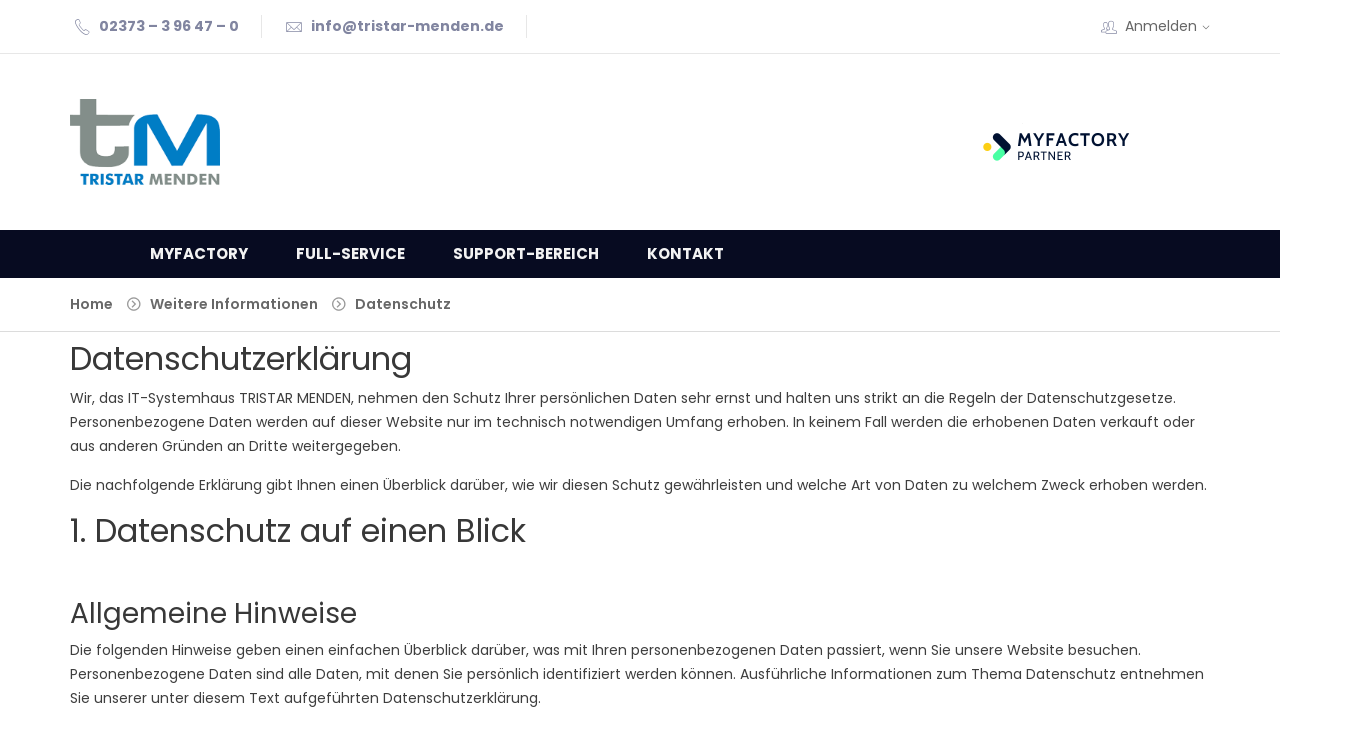

--- FILE ---
content_type: text/html; charset=utf-8
request_url: https://www.tristar-menden.de/datenschutz.aspx
body_size: 13359
content:
<!DOCTYPE html>
<html lang="de" >
<head>
<meta charset="ISO-8859-1"> 
<meta name="Generator" content="myfactory.com">
 <meta charset="utf-8">
    <meta http-equiv="x-ua-compatible" content="ie=edge">
    <meta name="google-site-verification" content="Nx8_-fA_efaQBcgi4QMiVRSK76oCAD1eU0Jh9XvP6Sk" />    
    <meta name="viewport" content="width=device-width, initial-scale=1">
    <!-- Favicon -->
    <!--    <link rel="shortcut icon" type="image/x-icon" href="">   --><title>Datenschutz</title>
<link rel="stylesheet" type="text/css" href="/myfactory/CustomUpload/374O357O340O370O356O369O350O339O332O/WebPortal/tristar/css/WPPortal.css" />
<link rel="stylesheet" type="text/css" href="/myfactory/CustomUpload/374O357O340O370O356O369O350O339O332O/WebPortal/tristar/css/WPElements.css" />
<style type="text/css">
a {
   width: 100%;
}
</style>
<script type="text/javascript" src="/myfactory/web/jquery/jquery-2.0.3.min.js" ></script>
<script type="text/javascript" src="/myfactory/web/jquery.ui/1.10.3/jquery-ui.min.js" ></script>
<link rel="stylesheet" type="text/css" href="/myfactory/web/jquery.ui/1.10.3/themes/black-tie/jquery-ui.min.css" />
<link rel="stylesheet" type="text/css" href="/myfactory/CustomUpload/374O357O340O370O356O369O350O339O332O/WebPortal/tristar/img/assets/css/01-bootstrap.min.css" />
<link rel="stylesheet" type="text/css" href="/myfactory/CustomUpload/374O357O340O370O356O369O350O339O332O/WebPortal/tristar/img/assets/css/02-animate.css" />
<link rel="stylesheet" type="text/css" href="/myfactory/CustomUpload/374O357O340O370O356O369O350O339O332O/WebPortal/tristar/img/assets/css/03-owl.carousel.min.css" />
<link rel="stylesheet" type="text/css" href="/myfactory/CustomUpload/374O357O340O370O356O369O350O339O332O/WebPortal/tristar/img/assets/css/04-themify-icons.css" />
<link rel="stylesheet" type="text/css" href="/myfactory/CustomUpload/374O357O340O370O356O369O350O339O332O/WebPortal/tristar/img/assets/css/05-pe-icon-7-stroke.css" />
<link rel="stylesheet" type="text/css" href="/myfactory/CustomUpload/374O357O340O370O356O369O350O339O332O/WebPortal/tristar/img/assets/css/06-icofont.css" />
<link rel="stylesheet" type="text/css" href="/myfactory/CustomUpload/374O357O340O370O356O369O350O339O332O/WebPortal/tristar/img/assets/css/07-meanmenu.min.css" />
<link rel="stylesheet" type="text/css" href="/myfactory/CustomUpload/374O357O340O370O356O369O350O339O332O/WebPortal/tristar/img/assets/css/08-style.css" />
<link rel="stylesheet" type="text/css" href="/myfactory/CustomUpload/374O357O340O370O356O369O350O339O332O/WebPortal/tristar/img/assets/css/09-responsive.css" />
<link rel="stylesheet" type="text/css" href="/myfactory/CustomUpload/374O357O340O370O356O369O350O339O332O/WebPortal/tristar/img/assets/css/10-color.css" />
<link rel="stylesheet" type="text/css" href="/myfactory/CustomUpload/374O357O340O370O356O369O350O339O332O/WebPortal/tristar/img/vs-styles.css" />
<script type="text/javascript" src="/myfactory/CustomUpload/374O357O340O370O356O369O350O339O332O/WebPortal/tristar/img/vs-fade.js" ></script>
</head>
<body>
<header><div class="container-fluid prl-fluid header-wrapper hideborders"><div class=""><ul class="row mb-0 align-items-center header list-inline"><li class="d-none d-lg-block bold col-auto"><i class="pe-7s-call"></i>02373 – 3 96 47 – 0</li><li class="d-none d-lg-block bold col-auto"><i class="pe-7s-mail"></i><a id="headerEmailText" href="mailto:info@tristar-menden.de"  >info@tristar-menden.de</a>
</li><li class="d-none d-xl-block col-auto"></li><li id="MyAccountMenu" class="myaccountmenu col-auto top-nav-menu top-nav-right"><i class="d-none d-md-inline pe-7s-users"></i><a id="headerAnmeldeLink" class="cursor-pointer headline-links mtouch" href="/login.aspx"  >Anmelden<i class="d-none d-md-inline pe-7s-angle-down"></i></a>
<div id="headerAnmeldenDropdownMenu" class="myaccountoption menu">
<ul  id="meinKontoMenu" class="list-inline" style="list-style:none" >
<li class="mb-3">
<a  id="meinKontoMenu_A170" class="headline-links" href="/anmeldung.aspx">Anmeldung</a>
</li>
<li class="mb-3">
<a  id="meinKontoMenu_A148" class="headline-links" href="/kennwort-vergessen.aspx">Kennwort vergessen</a>
</li>
</ul>
<hr id="headerAnmeldeDropdownSeperator">
<div id="headerLoginForm" class="login-form-container border-0 p-0"><span id="headerLoginFormHeader">Anmeldung<br><br></span><form method="post" action="/datenschutz.aspx" ><input type="text" name="txtLogin" class="login-form-container-input" placeholder="E-Mail-Adresse" ><br><input type="password" name="txtPWD" class="login-form-container-input" placeholder="Kennwort" ><br><input type="submit" value="Anmelden" class="default-btn mr-5 ml-5 mt-0"><input type="hidden" name="txtWebPortalCmd" value="1672" ></form></div></div>
</li></ul></div></div><div id="headerLogoDiv" class="justify-content-between align-items-center flex-wrap flex-md-nowrap d-block d-md-flex container-fluid prl-fluid pt-lg-5 pb-lg-5 pt-3 pb-3">
<div id="divLogo" class="col-12 col-md-2 m-md-0 pl-0 text-center text-md-left mb-lg-5 mb-3">
<a  id="logoLink" href="/Home.aspx"><img  id="logoLink_IMG" class="p-0" src="/myfactory/CustomUpload/374O357O340O370O356O369O350O339O332O/WebPortal/tristar/img/Logo-Tristar-Menden_mid.png" width="150" height="auto">
</a>
</div>
<div id="divLogomf" class="col-12 col-md-2">
<a  id="logoLinkmf" href="/myfactory.aspx"><img  id="logoLinkmf_IMG" class="p-0" src="/myfactory/CustomUpload/374O357O340O370O356O369O350O339O332O/WebPortal/tristar/img/myfactory-Partner_2024.png" width="150" height="auto">
</a>
</div>
<div id="ajax-update-container-Cart" data-mf-ajax-update-elementtypes=";61;33;" data-mf-ajax-update-container-elementid="1675" ><script>
$(document).ready( function () {
   removeone();
});
</script></div><div id="divMobileMenu" class="mobile-menu-area mobile-menu-none-block electro-2-menu mt-4 mb-4">
<div id="div29038" class="mobile-menu">
<nav id="mobile-menu-active"><ul  id="mnu20253" class="menu-overflow">
<li>
<a  id="mnu20253_A276" href="/myfactory.aspx">myfactory</a>
</li>
<li>
<a  id="mnu20253_A197" href="/Zusatzmodule.aspx">Zusatzmodule</a>
</li>
<li>
<a  id="mnu20253_A196" href="/tristar.aspx">Fullservice</a>
</li>
<li>
<a  id="mnu20253_A143" href="/service.aspx">Support-Bereich</a>
<ul>
<li>
<a  id="mnu20253_A181" href="/Teamviewer.aspx">Teamviewer</a>
</li>
</ul>
</li>
<li>
<a  id="mnu20253_A135" href="/mein-konto.aspx">Mein Konto</a>
<ul>
<li>
<a  id="mnu20253_A170" href="/anmeldung.aspx">Anmeldung</a>
</li>
<li>
<a  id="mnu20253_A148" href="/kennwort-vergessen.aspx">Kennwort vergessen</a>
</li>
</ul>
</li>
</ul>
</nav></div>
</div>
</div>
<div id="div29039" class="clearfix p-2 d-md-none">
</div>
</header><div id="divMenu" class="main-menu">
<div id="headerDiv" class="container-fluid prl-fluid">
<div id="headerMenuDiv" class="row text-white text-uppercase vertical-align-center align-items-center flex-wrap flex-md-nowrap">
<nav class="d-none align-items-center d-md-flex col-8 col-lg-9"><ul><li class="menu-hover position-relative"><a id="myFactoryLink" class="d-flex align-items-center mtouch" href="/myfactory.aspx"  >myfactory</a>
</li><li class="menu-hover position-relative"><a id="tristarLink" class="d-flex align-items-center mtouch" href="/tristar.aspx"  >Full-Service</a>
</li><li class="menu-hover position-relative"><a id="supportHeaderLink" class="d-flex align-items-center" href="/service.aspx"  >Support-Bereich</a>
</li><li class="menu-hover position-relative"><a id="kontaktLink" class="d-flex align-items-center mtouch" href="/Home.aspx#kontaktAnchor"  >Kontakt</a>
</li></ul></nav></div>
</div>
</div>
<style>
.divMainMenuWrapper {
   display: none;
}
</style><div id="divBreadcrumb" class="mt-3 breadcrumb-content">
<div id="div28079" class="container-fluid prl-fluid">
<div id="divBreadcrumppath" class="row">
<ul id="ctl28082" class="col-12"><li><a  id="ctl28082_A134" href="/Home.aspx">Home</a>
</li><li><a  id="ctl28082_A145" href="/weitere-informationen.aspx">Weitere Informationen</a>
</li><li><a  id="ctl28082_A146" href="/datenschutz.aspx">Datenschutz</a>
</li></ul>
</div>
</div>
</div>
<div id="divContentWrapperWhite" class="container-fluid prl-fluid pb-4">
<div  id="txt30920"><h1 id="txt30920Head"></h1>
<div>
<h2>Datenschutzerkl&auml;rung</h2>

<p>Wir, das IT-Systemhaus TRISTAR MENDEN, nehmen den Schutz Ihrer pers&ouml;nlichen Daten sehr ernst und halten uns strikt an die Regeln der Datenschutzgesetze. Personenbezogene Daten werden auf dieser Website nur im technisch notwendigen Umfang erhoben. In keinem Fall werden die erhobenen Daten verkauft oder aus anderen Gr&uuml;nden an Dritte weitergegeben.</p>

<p>Die nachfolgende Erkl&auml;rung gibt Ihnen einen &Uuml;berblick dar&uuml;ber, wie wir diesen Schutz gew&auml;hrleisten und welche Art von Daten zu welchem Zweck erhoben werden.</p>
</div>
<h2>1. Datenschutz auf einen Blick</h2>

<p>&nbsp;</p>

<h3>Allgemeine Hinweise</h3>

<p>Die folgenden Hinweise geben einen einfachen &Uuml;berblick dar&uuml;ber, was mit Ihren personenbezogenen Daten passiert, wenn Sie unsere Website besuchen. Personenbezogene Daten sind alle Daten, mit denen Sie pers&ouml;nlich identifiziert werden k&ouml;nnen. Ausf&uuml;hrliche Informationen zum Thema Datenschutz entnehmen Sie unserer unter diesem Text aufgef&uuml;hrten Datenschutzerkl&auml;rung.</p>

<h3>Datenerfassung auf unserer Website</h3>

<p><strong>Wer ist verantwortlich f&uuml;r die Datenerfassung auf dieser Website?</strong></p>

<p>Die Datenverarbeitung auf dieser Website erfolgt durch den Websitebetreiber. Dessen Kontaktdaten k&ouml;nnen Sie dem Impressum dieser Website entnehmen.</p>

<p><strong>Wie erfassen wir Ihre Daten?</strong></p>

<p>Ihre Daten werden zum einen dadurch erhoben, dass Sie uns diese mitteilen. Hierbei kann es sich z.B. um Daten handeln, die Sie in ein Kontaktformular eingeben.</p>

<p>Andere Daten werden automatisch beim Besuch der Website durch unsere IT-Systeme erfasst. Das sind vor allem technische Daten (z.B. Internetbrowser, Betriebssystem oder Uhrzeit des Seitenaufrufs). Die Erfassung dieser Daten erfolgt automatisch, sobald Sie unsere Website betreten.</p>

<p><strong>Wof&uuml;r nutzen wir Ihre Daten?</strong></p>

<p>Ein Teil der Daten wird erhoben, um eine fehlerfreie Bereitstellung der Website zu gew&auml;hrleisten. Andere Daten k&ouml;nnen zur Analyse Ihres Nutzerverhaltens verwendet werden.</p>

<p><strong>Welche Rechte haben Sie bez&uuml;glich Ihrer Daten?</strong></p>

<p>Sie haben jederzeit das Recht unentgeltlich Auskunft &uuml;ber Herkunft, Empf&auml;nger und Zweck Ihrer gespeicherten personenbezogenen Daten zu erhalten. Sie haben au&szlig;erdem ein Recht, die Berichtigung, Sperrung oder L&ouml;schung dieser Daten zu verlangen. Hierzu sowie zu weiteren Fragen zum Thema Datenschutz k&ouml;nnen Sie sich jederzeit unter der im Impressum angegebenen Adresse an uns wenden. Des Weiteren steht Ihnen ein Beschwerderecht bei der zust&auml;ndigen Aufsichtsbeh&ouml;rde zu.</p>

<h3>Analyse-Tools und Tools von Drittanbietern</h3>

<p>Beim Besuch unserer Website kann Ihr Surf-Verhalten statistisch ausgewertet werden. Das geschieht vor allem mit Cookies und mit sogenannten Analyseprogrammen. Die Analyse Ihres Surf-Verhaltens erfolgt in der Regel anonym; das Surf-Verhalten kann nicht zu Ihnen zur&uuml;ckverfolgt werden. Sie k&ouml;nnen dieser Analyse widersprechen oder sie durch die Nichtbenutzung bestimmter Tools verhindern. Detaillierte Informationen dazu finden Sie in der folgenden Datenschutzerkl&auml;rung.</p>

<p>Sie k&ouml;nnen dieser Analyse widersprechen. &Uuml;ber die Widerspruchsm&ouml;glichkeiten werden wir Sie in dieser Datenschutzerkl&auml;rung informieren.</p>

<p>&nbsp;</p>

<h2>2. Allgemeine Hinweise und Pflichtinformationen</h2>

<p>&nbsp;</p>

<h3>Datenschutz</h3>

<p>Die Betreiber dieser Seiten nehmen den Schutz Ihrer pers&ouml;nlichen Daten sehr ernst. Wir behandeln Ihre personenbezogenen Daten vertraulich und entsprechend der gesetzlichen Datenschutzvorschriften sowie dieser Datenschutzerkl&auml;rung.</p>

<p>Wenn Sie diese Website benutzen, werden verschiedene personenbezogene Daten erhoben. Personenbezogene Daten sind Daten, mit denen Sie pers&ouml;nlich identifiziert werden k&ouml;nnen. Die vorliegende Datenschutzerkl&auml;rung erl&auml;utert, welche Daten wir erheben und wof&uuml;r wir sie nutzen. Sie erl&auml;utert auch, wie und zu welchem Zweck das geschieht.</p>

<p>Wir weisen darauf hin, dass die Daten&uuml;bertragung im Internet (z.B. bei der Kommunikation per E-Mail) Sicherheitsl&uuml;cken aufweisen kann. Ein l&uuml;ckenloser Schutz der Daten vor dem Zugriff durch Dritte ist nicht m&ouml;glich.</p>

<h3>Hinweis zur verantwortlichen Stelle</h3>

<p>Die verantwortliche Stelle f&uuml;r die Datenverarbeitung auf dieser Website ist:</p>

<p>Bj&ouml;rn Schr&ouml;der<br />
Leibnizstra&szlig;e 17<br />
58706 Menden</p>

<p>Telefon: 02373-39647-0<br />
E-Mail: info@tristar-menden.de</p>

<p>Verantwortliche Stelle ist die nat&uuml;rliche oder juristische Person, die allein oder gemeinsam mit anderen &uuml;ber die Zwecke und Mittel der Verarbeitung von personenbezogenen Daten (z.B. Namen, E-Mail-Adressen o. &Auml;.) entscheidet.</p>

<h3>Widerruf Ihrer Einwilligung zur Datenverarbeitung</h3>

<p>Viele Datenverarbeitungsvorg&auml;nge sind nur mit Ihrer ausdr&uuml;cklichen Einwilligung m&ouml;glich. Sie k&ouml;nnen eine bereits erteilte Einwilligung jederzeit widerrufen. Dazu reicht eine formlose Mitteilung per E-Mail an uns. Die Rechtm&auml;&szlig;igkeit der bis zum Widerruf erfolgten Datenverarbeitung bleibt vom Widerruf unber&uuml;hrt.</p>

<h3>Beschwerderecht bei der zust&auml;ndigen Aufsichtsbeh&ouml;rde</h3>

<p>Im Falle datenschutzrechtlicher Verst&ouml;&szlig;e steht dem Betroffenen ein Beschwerderecht bei der zust&auml;ndigen Aufsichtsbeh&ouml;rde zu. Zust&auml;ndige Aufsichtsbeh&ouml;rde in datenschutzrechtlichen Fragen ist der Landesdatenschutzbeauftragte des Bundeslandes, in dem unser Unternehmen seinen Sitz hat. Eine Liste der Datenschutzbeauftragten sowie deren Kontaktdaten k&ouml;nnen folgendem Link entnommen werden: <a href="https://www.bfdi.bund.de/DE/Infothek/Anschriften_Links/anschriften_links-node.html" target="_blank">BfDI Anschriften</a>.</p>

<h3>Recht auf Daten&uuml;bertragbarkeit</h3>

<p>Sie haben das Recht, Daten, die wir auf Grundlage Ihrer Einwilligung oder in Erf&uuml;llung eines Vertrags automatisiert verarbeiten, an sich oder an einen Dritten in einem g&auml;ngigen, maschinenlesbaren Format aush&auml;ndigen zu lassen. Sofern Sie die direkte &Uuml;bertragung der Daten an einen anderen Verantwortlichen verlangen, erfolgt dies nur, soweit es technisch machbar ist.</p>

<h3>SSL- bzw. TLS-Verschl&uuml;sselung</h3>

<p>Diese Seite nutzt aus Sicherheitsgr&uuml;nden und zum Schutz der &Uuml;bertragung vertraulicher Inhalte, wie zum Beispiel Bestellungen oder Anfragen, die Sie an uns als Seitenbetreiber senden, eine SSL-bzw. TLS-Verschl&uuml;sselung. Eine verschl&uuml;sselte Verbindung erkennen Sie daran, dass die Adresszeile des Browsers von &ldquo;http://&rdquo; auf &ldquo;https://&rdquo; wechselt und an dem Schloss-Symbol in Ihrer Browserzeile.</p>

<p>Wenn die SSL- bzw. TLS-Verschl&uuml;sselung aktiviert ist, k&ouml;nnen die Daten, die Sie an uns &uuml;bermitteln, nicht von Dritten mitgelesen werden.</p>

<h3>Auskunft, Sperrung, L&ouml;schung</h3>

<p>Sie haben im Rahmen der geltenden gesetzlichen Bestimmungen jederzeit das Recht auf unentgeltliche Auskunft &uuml;ber Ihre gespeicherten personenbezogenen Daten, deren Herkunft und Empf&auml;nger und den Zweck der Datenverarbeitung und ggf. ein Recht auf Berichtigung, Sperrung oder L&ouml;schung dieser Daten. Hierzu sowie zu weiteren Fragen zum Thema personenbezogene Daten k&ouml;nnen Sie sich jederzeit unter der im Impressum angegebenen Adresse an uns wenden.</p>

<h3>Widerspruch gegen Werbe-Mails</h3>

<p>Der Nutzung von im Rahmen der Impressumspflicht ver&ouml;ffentlichten Kontaktdaten zur &Uuml;bersendung von nicht ausdr&uuml;cklich angeforderter Werbung und Informationsmaterialien wird hiermit widersprochen. Die Betreiber der Seiten behalten sich ausdr&uuml;cklich rechtliche Schritte im Falle der unverlangten Zusendung von Werbeinformationen, etwa durch Spam-E-Mails, vor.</p>

<p>&nbsp;</p>

<h2>3. Datenerfassung auf unserer Website</h2>

<p>&nbsp;</p>

<h3>Cookies</h3>

<p>Die Internetseiten verwenden teilweise so genannte Cookies. Cookies richten auf Ihrem Rechner keinen Schaden an und enthalten keine Viren. Cookies dienen dazu, unser Angebot nutzerfreundlicher, effektiver und sicherer zu machen. Cookies sind kleine Textdateien, die auf Ihrem Rechner abgelegt werden und die Ihr Browser speichert.</p>

<p>Die meisten der von uns verwendeten Cookies sind so genannte &ldquo;Session-Cookies&rdquo;. Sie werden nach Ende Ihres Besuchs automatisch gel&ouml;scht. Andere Cookies bleiben auf Ihrem Endger&auml;t gespeichert bis Sie diese l&ouml;schen. Diese Cookies erm&ouml;glichen es uns, Ihren Browser beim n&auml;chsten Besuch wiederzuerkennen.</p>

<p>Sie k&ouml;nnen Ihren Browser so einstellen, dass Sie &uuml;ber das Setzen von Cookies informiert werden und Cookies nur im Einzelfall erlauben, die Annahme von Cookies f&uuml;r bestimmte F&auml;lle oder generell ausschlie&szlig;en sowie das automatische L&ouml;schen der Cookies beim Schlie&szlig;en des Browser aktivieren. Bei der Deaktivierung von Cookies kann die Funktionalit&auml;t dieser Website eingeschr&auml;nkt sein.</p>

<p>Cookies, die zur Durchf&uuml;hrung des elektronischen Kommunikationsvorgangs oder zur Bereitstellung bestimmter, von Ihnen erw&uuml;nschter Funktionen (z.B. Warenkorbfunktion) erforderlich sind, werden auf Grundlage von Art. 6 Abs. 1 lit. f DSGVO gespeichert. Der Websitebetreiber hat ein berechtigtes Interesse an der Speicherung von Cookies zur technisch fehlerfreien und optimierten Bereitstellung seiner Dienste. Soweit andere Cookies (z.B. Cookies zur Analyse Ihres Surfverhaltens) gespeichert werden, werden diese in dieser Datenschutzerkl&auml;rung gesondert behandelt.</p>

<h3>Server-Log-Dateien</h3>

<p>Der Server erhebt und speichert automatisch Informationen in so genannten Server-Log-Dateien, die Ihr Browser automatisch an uns &uuml;bermittelt. Dies sind:</p>

<ul>
	<li>Browsertyp und Browserversion</li>
	<li>verwendetes Betriebssystem</li>
	<li>Referrer URL</li>
	<li>Hostname des zugreifenden Rechners</li>
	<li>Uhrzeit der Serveranfrage</li>
	<li>IP-Adresse</li>
</ul>

<p>Eine Zusammenf&uuml;hrung dieser Daten mit anderen Datenquellen wird nicht vorgenommen.</p>

<p>Grundlage f&uuml;r die Datenverarbeitung ist Art. 6 Abs. 1 lit. f DSGVO, der die Verarbeitung von Daten zur Erf&uuml;llung eines Vertrags oder vorvertraglicher Ma&szlig;nahmen gestattet.</p>

<p>&nbsp;</p>

<h2>4. Plugins und Tools</h2>

<p>&nbsp;</p>

<p>Plugins und Tools werden nicht verwendet.</p>

<h2>5. Login-Bereich</h2>

<p>Sollten Sie ein Zugang zu unserem Login-Bereich beantragt und wir Ihnen Zugangsdaten mitgeteilt haben, so k&ouml;nnen Sie sich im Bereich des Logins unter Angabe des Benutzernamen und Ihres Kennwortes einloggen. Der Login-in-Bereich steht nur Kunden von TRISTAR-Menden zur Verf&uuml;gung. Hier k&ouml;nnen Sie als Kunde auf den Status von Service-Meldungen und Auftr&auml;ge zugreifen. Die Verarbeitung der Daten wurde auf der Rechtsgrundlage von Art. 6 Abs. 1 lit. b im Vorhinein durchgef&uuml;hrt.</p>

<h2>6. Unsere Social&ndash;Media&ndash;Auftritte</h2>

<h4>Datenverarbeitung durch soziale Netzwerke</h4>

<p>Wir unterhalten &ouml;ffentlich zug&auml;ngliche Profile in sozialen Netzwerken. Die im Einzelnen von uns genutzten sozialen Netzwerke finden Sie weiter unten.</p>

<p>Soziale Netzwerke wie Facebook, Twitter etc. k&ouml;nnen Ihr Nutzerverhalten in der Regel umfassend analysieren, wenn Sie deren Website oder eine Website mit integrierten Social-Media-Inhalten (z.&nbsp;B. Like-Buttons oder Werbebannern) besuchen. Durch den Besuch unserer Social-Media-Pr&auml;senzen werden zahlreiche datenschutzrelevante Verarbeitungsvorg&auml;nge ausgel&ouml;st. Im Einzelnen:</p>

<p>Wenn Sie in Ihrem Social-Media-Account eingeloggt sind und unsere Social-Media-Pr&auml;senz besuchen, kann der Betreiber des Social-Media-Portals diesen Besuch Ihrem Benutzerkonto zuordnen. Ihre personenbezogenen Daten k&ouml;nnen unter Umst&auml;nden aber auch dann erfasst werden, wenn Sie nicht eingeloggt sind oder keinen Account beim jeweiligen Social-Media-Portal besitzen. Diese Datenerfassung erfolgt in diesem Fall beispielsweise &uuml;ber Cookies, die auf Ihrem Endger&auml;t gespeichert werden oder durch Erfassung Ihrer IP-Adresse.</p>

<p>Mit Hilfe der so erfassten Daten k&ouml;nnen die Betreiber der Social-Media-Portale Nutzerprofile erstellen, in denen Ihre Pr&auml;ferenzen und Interessen hinterlegt sind. Auf diese Weise kann Ihnen interessenbezogene Werbung in- und au&szlig;erhalb der jeweiligen Social-Media-Pr&auml;senz angezeigt werden. Sofern Sie &uuml;ber einen Account beim jeweiligen sozialen Netzwerk verf&uuml;gen, kann die interessenbezogene Werbung auf allen Ger&auml;ten angezeigt werden, auf denen Sie eingeloggt sind oder eingeloggt waren.</p>

<p>Bitte beachten Sie au&szlig;erdem, dass wir nicht alle Verarbeitungsprozesse auf den Social-Media-Portalen nachvollziehen k&ouml;nnen. Je nach Anbieter k&ouml;nnen daher ggf. weitere Verarbeitungsvorg&auml;nge von den Betreibern der Social-Media-Portale durchgef&uuml;hrt werden. Details hierzu entnehmen Sie den Nutzungsbedingungen und Datenschutzbestimmungen der jeweiligen Social-Media-Portale.</p>

<h3>Rechtsgrundlage</h3>

<p>Unsere Social-Media-Auftritte sollen eine m&ouml;glichst umfassende Pr&auml;senz im Internet gew&auml;hrleisten. Hierbei handelt es sich um ein berechtigtes Interesse im Sinne von Art. 6 Abs. 1 lit. f DSGVO. Die von den sozialen Netzwerken initiierten Analyseprozesse beruhen ggf. auf abweichenden Rechtsgrundlagen, die von den Betreibern der sozialen Netzwerke anzugeben sind (z.&nbsp;B. Einwilligung im Sinne des Art. 6 Abs. 1 lit. a DSGVO).</p>

<h3>Verantwortlicher und Geltendmachung von Rechten</h3>

<p>Wenn Sie einen unserer Social-Media-Auftritte (z.&nbsp;B. Facebook) besuchen, sind wir gemeinsam mit dem Betreiber der Social-Media-Plattform f&uuml;r die bei diesem Besuch ausgel&ouml;sten Datenverarbeitungsvorg&auml;nge verantwortlich. Sie k&ouml;nnen Ihre Rechte (Auskunft, Berichtigung, L&ouml;schung, Einschr&auml;nkung der Verarbeitung, Daten&uuml;bertragbarkeit und Beschwerde) grunds&auml;tzlich sowohl gg&uuml;. uns als auch gg&uuml;. dem Betreiber des jeweiligen Social-Media-Portals (z.&nbsp;B. gg&uuml;. Facebook) geltend machen.</p>

<p>Bitte beachten Sie, dass wir trotz der gemeinsamen Verantwortlichkeit mit den Social-Media-Portal-Betreibern nicht vollumf&auml;nglich Einfluss auf die Datenverarbeitungsvorg&auml;nge der Social-Media-Portale haben. Unsere M&ouml;glichkeiten richten sich ma&szlig;geblich nach der Unternehmenspolitik des jeweiligen Anbieters.</p>

<h3>Speicherdauer</h3>

<p>Die unmittelbar von uns &uuml;ber die Social-Media-Pr&auml;senz erfassten Daten werden von unseren Systemen gel&ouml;scht, sobald der Zweck f&uuml;r ihre Speicherung entf&auml;llt, Sie uns zur L&ouml;schung auffordern, Ihre Einwilligung zur Speicherung widerrufen oder der Zweck f&uuml;r die Datenspeicherung entf&auml;llt. Gespeicherte Cookies verbleiben auf Ihrem Endger&auml;t, bis Sie sie l&ouml;schen. Zwingende gesetzliche Bestimmungen &ndash; insb. Aufbewahrungsfristen &ndash; bleiben unber&uuml;hrt.</p>

<p>Auf die Speicherdauer Ihrer Daten, die von den Betreibern der sozialen Netzwerke zu eigenen Zwecken gespeichert werden, haben wir keinen Einfluss. F&uuml;r Einzelheiten dazu informieren Sie sich bitte direkt bei den Betreibern der sozialen Netzwerke (z.&nbsp;B. in deren Datenschutzerkl&auml;rung, siehe unten).</p>

<h3>Soziale Netzwerke im Einzelnen</h3>

<h4>Facebook</h4>

<p>Wir verf&uuml;gen &uuml;ber ein Profil bei Facebook. Anbieter dieses Dienstes ist die Facebook Ireland Limited, 4 Grand Canal Square, Grand Canal Harbour, Dublin 2, Irland. Die erfassten Daten werden nach Aussage von Facebook auch in die USA und in andere Drittl&auml;nder &uuml;bertragen.</p>

<p>Wir haben mit Facebook eine Vereinbarung &uuml;ber gemeinsame Verarbeitung (Controller Addendum) geschlossen. In dieser Vereinbarung wird festgelegt, f&uuml;r welche Datenverarbeitungsvorg&auml;nge wir bzw. Facebook verantwortlich ist, wenn Sie unsere Facebook-Page besuchen. Diese Vereinbarung k&ouml;nnen Sie unter folgendem Link einsehen:&nbsp;<a href="https://www.facebook.com/legal/terms/page_controller_addendum" rel="noopener noreferrer" target="_blank">https://www.facebook.com/legal/terms/page_controller_addendum</a>.</p>

<p><strong>Sie k&ouml;nnen Ihre Werbeeinstellungen selbstst&auml;ndig in Ihrem Nutzer-Account anpassen. Klicken Sie hierzu auf folgenden Link und loggen Sie sich ein:</strong>&nbsp;<a href="https://www.facebook.com/settings?tab=ads" rel="noopener noreferrer" target="_blank">https://www.facebook.com/settings?tab=ads</a>.</p>

<p>Die Daten&uuml;bertragung in die USA wird auf die Standardvertragsklauseln der EU-Kommission gest&uuml;tzt. Details finden Sie hier:&nbsp;<a href="https://www.facebook.com/legal/EU_data_transfer_addendum" rel="noopener noreferrer" target="_blank">https://www.facebook.com/legal/EU_data_transfer_addendum</a>&nbsp;und&nbsp;<a href="https://de-de.facebook.com/help/566994660333381" rel="noopener noreferrer" target="_blank">https://de-de.facebook.com/help/566994660333381</a>.</p>

<p>Details entnehmen Sie der Datenschutzerkl&auml;rung von Facebook:&nbsp;<a href="https://www.facebook.com/about/privacy/" rel="noopener noreferrer" target="_blank">https://www.facebook.com/about/privacy/</a>.</p>

<h4>Instagram</h4>

<p>Wir verf&uuml;gen &uuml;ber ein Profil bei Instagram. Anbieter ist die Instagram Inc., 1601 Willow Road, Menlo Park, CA, 94025, USA.</p>

<p>Die Daten&uuml;bertragung in die USA wird auf die Standardvertragsklauseln der EU-Kommission gest&uuml;tzt. Details finden Sie hier:&nbsp;<a href="https://www.facebook.com/legal/EU_data_transfer_addendum" rel="noopener noreferrer" target="_blank">https://www.facebook.com/legal/EU_data_transfer_addendum</a>,&nbsp;<a href="https://help.instagram.com/519522125107875" rel="noopener noreferrer" target="_blank">https://help.instagram.com/519522125107875</a>&nbsp;und&nbsp;<a href="https://de-de.facebook.com/help/566994660333381" rel="noopener noreferrer" target="_blank">https://de-de.facebook.com/help/566994660333381</a>.</p>

<p>Details zu deren Umgang mit Ihren personenbezogenen Daten entnehmen Sie der Datenschutzerkl&auml;rung von Instagram:&nbsp;<a href="https://help.instagram.com/519522125107875" rel="noopener noreferrer" target="_blank">https://help.instagram.com/519522125107875</a>.</p>

<h4>XING</h4>

<p><span style="font-size:12pt;">Wir verf&uuml;gen </span>&uuml;ber ein Profil bei XING. Anbieter ist die New Work SE, Dammtorstra&szlig;e 30, 20354 Hamburg, Deutschland. Details zu deren Umgang mit Ihren personenbezogenen Daten entnehmen Sie der Datenschutzerkl&auml;rung von XING:&nbsp;<a href="https://privacy.xing.com/de/datenschutzerklaerung" rel="noopener noreferrer" target="_blank">https://privacy.xing.com/de/datenschutzerklaerung</a>.</p>

<h4>LinkedIn</h4>

<p>Wir verf&uuml;gen &uuml;ber ein Profil bei LinkedIn. Anbieter ist die LinkedIn Ireland Unlimited Company, Wilton Plaza, Wilton Place, Dublin 2,&nbsp;Irland. LinkedIn verwendet Werbecookies.</p>

<p><strong>Wenn Sie LinkedIn-Werbe-Cookies deaktivieren m&ouml;chten, nutzen Sie bitte folgenden Link:&nbsp;</strong><a href="https://www.linkedin.com/psettings/guest-controls/retargeting-opt-out" rel="noopener noreferrer" target="_blank">https://www.linkedin.com/psettings/guest-controls/retargeting-opt-out</a>.</p>

<p>Die Daten&uuml;bertragung in die USA wird auf die Standardvertragsklauseln der EU-Kommission gest&uuml;tzt. Details finden Sie hier:&nbsp;<a href="https://www.linkedin.com/legal/l/dpa" rel="noopener noreferrer" target="_blank">https://www.linkedin.com/legal/l/dpa</a>&nbsp;und&nbsp;<a href="https://www.linkedin.com/legal/l/eu-sccs" rel="noopener noreferrer" target="_blank">https://www.linkedin.com/legal/l/eu-sccs</a>.</p>

<p>Details zu deren Umgang mit Ihren personenbezogenen Daten entnehmen Sie der Datenschutzerkl&auml;rung von LinkedIn:&nbsp;<a href="https://www.linkedin.com/legal/privacy-policy" rel="noopener noreferrer" target="_blank">https://www.linkedin.com/legal/privacy-policy</a>.</p>

<h4>YouTube</h4>

<p>Wir verf&uuml;gen &uuml;ber ein Profil bei YouTube. Anbieter ist die Google Ireland Limited, Gordon House, Barrow Street, Dublin 4, Irland. Details zu deren Umgang mit Ihren personenbezogenen Daten entnehmen Sie der Datenschutzerkl&auml;rung von YouTube:&nbsp;<a href="https://policies.google.com/privacy?hl=de" rel="noopener noreferrer" target="_blank">https://policies.google.com/privacy?hl=de</a>.</p>

<h2>&nbsp;</h2>

<h2>7. Erhebung und Verarbeitung pers&ouml;nlicher Daten bei Teilnahme an Umfragen von TRISTAR MENDEN mit Microsoft Forms</h2>

<div><br />
TRISTAR nutzt das Tool &bdquo;Microsoft Forms&ldquo;, um Umfragen und Abstimmungen in Forms bzw. in Online-Meetings, Videokonferenzen und/oder Webinaren durchzuf&uuml;hren. Microsoft Forms ist ein Service der Microsoft Corporation. Die Verarbeitung erfolgt dabei im Auftrag von TRISTAR MENDEN durch</div>

<div>Microsoft Ireland Operations Limited One Microsoft Place South County Business Park Leopardstown Dublin 18 D18 P521 Irland</div>

<div><br />
Bitte beachten Sie, dass diese Datenschutzhinweise Sie nur &uuml;ber die Verarbeitung Ihrer personenbezogenen Daten durch TRISTAR MENDEN, bei der Nutzung einer Microsoft Forms Umfrage informieren. Falls Sie Informationen &uuml;ber die Verarbeitung Ihrer personenbezogenen Daten durch Microsoft ben&ouml;tigen, bitten wir Sie, die entsprechende Erkl&auml;rung bei Microsoft einzusehen.</div>

<div>Hier finden Sie weitere Informationen von Microsoft zu diesem Thema:</div>

<div><br />
Datenschutzerkl&auml;rung von Microsoft &ndash; Microsoft-Datenschutz</div>

<ul>
	<li><a href="https://www.microsoft.com/de-de/servicesagreement/default.aspx">Microsoft Servicevertrag</a>&nbsp;</li>
	<li><a href="https://support.microsoft.com/de-de/office/sicherheit-und-datenschutz-in-microsoft-forms-7e57f9ba-4aeb-4b1b-9e21-b75318532cd9">Sicherheit und Datenschutz in Microsoft Forms</a></li>
</ul>

<div><br />
Bei der Nutzung von&nbsp;Microsoft Forms&nbsp;werden verschiedene Datenarten verarbeitet. Der Umfang der Daten h&auml;ngt dabei auch davon ab, welche Angaben Sie bei der Teilnahme an einer Abstimmung oder Umfrage in Forms machen, insbesondere dann, wenn Fragestellungen &bdquo;offen&ldquo; formuliert sind.</div>

<div><br />
Folgende personenbezogene Daten sind Gegenstand der Verarbeitung:</div>

<ul>
	<li>IP-Adresse</li>
	<li>Benutzername,</li>
	<li>Anzeigename,</li>
	<li>E-Mail-Adresse,</li>
	<li>Profilbild (optional, wenn in Microsoft 365 hinterlegt)</li>
	<li>Bevorzugte Sprache</li>
	<li>Status (optional, wenn in Microsoft 365 hinterlegt)Datum und Uhrzeit der<br />
	<br />
	&Ouml;ffnung des Fragebogens</li>
	<li>Datum und Uhrzeit der Absendung der Antwort</li>
</ul>

<div><br />
Angaben in der Umfrage:&nbsp;Diese Angaben sind umfragenspezifisch. Der Benutzer, die Benutzerin entscheidet, bei der Eingabe von Freitext in Antwortfeldern, welche personenbezogenen Daten &uuml;bermittelt werden.</div>

<div><br />
Rechtsgrundlage:&nbsp;Die Rechtsgrundlage dieser Verarbeitung ist abh&auml;ngig vom jeweiligen Kontext, in dem die Umfrage durchgef&uuml;hrt wird. Sie kann zur Vertragserf&uuml;llung (Art. 6 Abs. 1 lit. b) DS-GVO) oder zur Wahrung berechtigter Interessen von uns oder Dritten (Art. 6 Abs. 1 lit. f) DS-GVO) erforderlich sein. Zum Beispiel f&uuml;r die Gew&auml;hrleistung der IT-Sicherheit und des IT-Betriebs.</div>

<p>Erstellt mit dem Datenschutzgenerator von eRecht24.</p>

<p>Weitere Informationen&nbsp;<br />
Ihr Vertrauen ist uns wichtig. Daher m&ouml;chten wir Ihnen jederzeit Rede und Antwort bez&uuml;glich der Verarbeitung Ihrer personenbezogenen Daten stehen. Wenn Sie Fragen haben, die Ihnen diese Datenschutzerkl&auml;rung nicht beantworten konnte oder wenn Sie zu einem Punkt vertiefte Informationen w&uuml;nschen, wenden Sie sich bitte jederzeit an uns.</p>
</div>
</div>
<footer class="footer-area"><div id="footerDiv" class="black-bg pt-75 pb-25">
<div id="div27300" class="container">
<div id="div27496" class="row">
<div id="divFooterContact" class="col-12 col-md-6 d-flex flex-wrap align-items-start col-lg-4 mb-40">
<h3 id="head27499" class="footer-widget-title-3 col-12 pl-0">Kontaktdaten</h3>
<div id="div29321_1" class="footer-info-text p-0 col-3">
<P id="txt27508_3" class="bold">Anschrift:</P>
</div>
<div id="div29321" class="footer-info-text p-0 col-9">
<P id="txt27508">Leibnizstr. 17<br/>
58706 Menden
</P>
</div>
<div id="div29321_2" class="footer-info-text p-0 col-3">
<P id="txt27508_4" class="bold">Telefon: </P>
</div>
<div id="div29321_3" class="footer-info-text p-0 col-9">
<P id="txt27508_5">+49 2373 39647-0<br>
</P>
</div>
<div id="div29321_4" class="footer-info-text p-0 col-3">
<P id="txt27508_6" class="bold">E-Mail:</P>
</div>
<div id="div29321_5" class="footer-info-text p-0 col-9">
<P id="txt27508_7">info@tristar-menden.de<br>
</P>
</div>
</div>
<div id="divFooterAccount" class="col-12 col-md-6 col-lg-3 mb-40">
<h3 id="head27523" class="footer-widget-title-3">Mein Konto</h3>
<div id="div27524" class="footer-widget-content-3">
<ul  id="menu27525" class="m-0 p-0" style="list-style:none" >
<li>
<a  id="menu27525_A170" href="/anmeldung.aspx">Anmeldung</a>
</li>
<li>
<a  id="menu27525_A148" href="/kennwort-vergessen.aspx">Kennwort vergessen</a>
</li>
</ul>
</div>
</div>
<div id="divFooterInfo" class="col-12 col-md-6 col-lg-3 mb-40">
<h3 id="head27523_1" class="footer-widget-title-3">Information</h3>
<div id="div27524_1" class="footer-widget-content-3">
<ul  id="menu27525_1" class="m-0 p-0" style="list-style:none" >
<li>
<a  id="menu27525_1_A141" href="/ueber-uns.aspx">Über uns</a>
</li>
<li>
<a  id="menu27525_1_A184" href="/Buerozeiten.aspx">Bürozeiten</a>
</li>
<li>
<a  id="menu27525_1_A342" href="/Karriere.aspx">Karriere</a>
</li>
<li>
<a  id="menu27525_1_A142" href="/impressum.aspx">Impressum</a>
</li>
</ul>
</div>
</div>
<div id="divFooterService" class="col-12 col-md-6 col-lg-2 mb-40">
<h3 id="head27523_2" class="footer-widget-title-3">Support</h3>
<div id="div27524_2" class="footer-widget-content-3">
<ul  id="menu27525_2" class="m-0 p-0" style="list-style:none" >
<li>
<a  id="menu27525_2_A181" href="/Teamviewer.aspx">Teamviewer</a>
</li>
</ul>
</div>
</div>
</div>
</div>
</div>
<div id="copyrightFooterDiv" class="black-bg footer-info-text pt-25 pb-30">
<div id="div29340" class="container">
<div id="div29341" class="row">
<div id="div29342" class="col-lg-6 col-md-5">
<div id="div40198" class="footer-menu">
<nav><ul  id="menu27568" style="list-style:none" >
<li style="float:left" >
<a  id="menu27568_A146" href="/datenschutz.aspx">Datenschutz</a>
</li>
</ul>
</nav></div>
</div>
<div id="div29343" class="text-right copyright mrg-5 col-lg-6 col-md-7">
<p>
                                Copyright ©
                                <a id="link27573" class="text-white" href="/Home.aspx"  >Tristar Menden</a>
 2020 - 2023 . All Rights Reserved.
                            </p></div>
</div>
</div>
</div>
</footer><div id="ajax-update-container-37355" data-mf-ajax-update-elementtypes=";33;" data-mf-ajax-update-container-elementid="1624" ><div class="modal fade" id="modal-info-texts" tabindex="-1" role="dialog" style="display: none;" aria-hidden="true"><div class="modal-dialog modal-lg" role="document"><div id="div29496_1" class="modal-content">
<div id="div31694" class="text-center modal-body p-5">
<div id="infotext-container" class="mb-5">
<div id="error-text" class="text-danger">
</div>
<div id="success-text" class="text-success">
</div>
</div>
<button type="button" class="btn btn-light notification-button pl-5 pr-5" data-dismiss="modal" aria-label="Close"><P id="txt31698" class="mt-2 mb-2">OK</P>
</button></div>
</div>
</div></div></div><script type="text/javascript" src="/myfactory/CustomUpload/374O357O340O370O356O369O350O339O332O/WebPortal/tristar/img/assets/js/popper.js" ></script>
<script type="text/javascript" src="/myfactory/CustomUpload/374O357O340O370O356O369O350O339O332O/WebPortal/tristar/img/assets/js/bootstrap.min.js" ></script>
<script type="text/javascript" src="/myfactory/CustomUpload/374O357O340O370O356O369O350O339O332O/WebPortal/tristar/img/assets/js/owl.carousel.min.js" ></script>
<script type="text/javascript" src="/myfactory/CustomUpload/374O357O340O370O356O369O350O339O332O/WebPortal/tristar/img/assets/js/plugins.js" ></script>
<script type="text/javascript" src="/myfactory/CustomUpload/374O357O340O370O356O369O350O339O332O/WebPortal/tristar/img/assets/js/mf-main.js" ></script>
</body>
</html>


--- FILE ---
content_type: text/css
request_url: https://www.tristar-menden.de/myfactory/CustomUpload/374O357O340O370O356O369O350O339O332O/WebPortal/tristar/css/WPElements.css
body_size: 3072
content:
#divNotificationSectionHome{
background-color:#0075BC;
}
#mainPageContentDiv{
background-color:#FFFFFF;
width:100%;
}
#headerLogoDiv{
position: relative;
height: 10rem;
margin-top: 1rem;

}
#divLogomf{
position:absolute; 
margin-left: 70vw;
}
#div30078_4{
min-height:200px;
height: 18rem;
}
#div30078_5{
min-height:250px;
height: 18rem;
}
#div30078_6{
min-height:250px;
height: 18rem;
}
#div30078_9{
min-height:250px;
height: 18rem;
}
#div30078_26{
min-height:250px;
height: 18rem;
}
#div30078_7{
min-height:250px;
height: 18rem;
}
#cmd37657{
background-repeat:no-repeat;
background-image:url('/myfactory/CustomUpload/374O357O340O370O356O369O350O339O332O/WebPortal/Tristar/img/MenuDummy2.png');

padding: 1rem;
font-size: 1.3rem
}
#div30078_10{
min-height:200px;
height: 18rem;
}
#div30078_14{
min-height:200px;
height: 18rem;
}
#div30078_16{
min-height:200px;
height: 18rem;
}
#div30078_16a{
min-height:200px;
height: 18rem;
}
#div30078_17{
min-height:200px;
height: 18rem;
}
#div30078_15{
min-height: 400px;
height: 28rem;
}
#div30078_18{
min-height: 400px;
height: 28rem;
}
#div30078_19{
min-height: 400px;
height: 28rem;
}
#div30078_21{
min-height: 400px;
height: 28rem;
}
#div30078_23{
min-height:400px;
height: 18rem;
}
#div30078_24{
min-height:400px;
height: 18rem;
}
#div30078_25{
min-height:400px;
height: 18rem;
}
#div30078_20{
min-height:400px;
height: 18rem;
}
#div30078_2{
min-height:400px;
height: 18rem;
}
#div31232{
min-height:250px;
height: 18rem;
}
#div31232_1{
min-height:250px;
height: 18rem;
}
#kontaktArtContentDiv_1{
position:relative;
margin-left: auto;
margin-right: auto;
margin-top: 2rem;
margin-bottom: 2rem;
}
#telefonkontaktDiv_1{
min-width: 150px;
}
#emailKontaktDiv_1{
margin-top 1rem;
min-width: 150px;
}
#myFactoryContentDiv{
background-color:#FFFFFF;
margin-top: -1rem;
padding: 1rem;
text-align: center;
}
#kontaktartContentDivNummer{
width: 100%;
}
#tristarThemeSliderContainer{
background-color:#E5E5E5;
}
#tristarContentDiv{
background-color:#FFFFFF;
margin-top: -1rem;
padding: 1rem;
text-align: center;
}
#kontaktImageArea{
width: 100%;
height: 1rem;
margin-bottom: 2rem;
}
#kontaktContentContent{
width: 100%;
display: block;
}
#tristarThemeSliderContainer_1{
background-color:#E5E5E5;
}
#myFactoryContentTristarFull{
background-color:#FFFFFF;
margin-top: -1rem;
padding: 1rem;
text-align: center;
}
#tristarThemeSliderContainer_2{
background-color:#E5E5E5;
}
#supportContentDiv{
background-color:#FFFFFF;
margin-top: -1rem;
padding: 1rem;
text-align: center;
}
#tristarThemeSliderContainer_3{
background-color:#E5E5E5;
}
#kontaktContentDiv{
margin-top: -1rem;
padding: 1rem;
text-align: center;
}
#divSlider_1{
background-image:url('/myfactory/CustomUpload/374O357O340O370O356O369O350O339O332O/WebPortal/Tristar/img/Eingang_dunkel.jpg');
}
#div27144{
background-repeat:no-repeat;
}
#div30743_1{
min-height:500px;
height: 18rem;
}
#div37555{
min-height:250px;
height: 18rem;
}
#div37556{
min-height:250px;
height: 18rem;
}
#tmModuleSubthemesFirstRowContainer_1{
display: block;

}
#AuszeichnungSubSubthemesFirstRowContainer_2{
display: block;

}
#crmDescContainer_5{
float: left;
margin auto; 
max-height: 75px;
}
#ppsDescContainer_7{
float: left;
margin auto; 
max-height: 75px;
}
#ecomDescContainer_9{
float: left;
margin auto; 
max-height: 75px;
}
#tmModuleDescContainer_11{
float: left;
margin auto; 
max-height: 75px;
}
#eigenDescContainer_13{
float: left;
margin auto; 
max-height: 75px;
}
#crmDescContainer_1{
float: left;
margin auto; 
max-height: 75px;

}
#erpDescContainer_3{
float: left;
margin auto; 
max-height: 75px;
}
#div29765_3pps{
margin-bottom:auto;
margin-top:auto;
margin-left: 5px;
min-height: 52px;
}
#div29765_6eigen{
margin-bottom:auto;
margin-top:auto;
margin-left: 5px;
min-height: 52px;
text-align: center;
}
#portalTextContainerAuszeichnung{
margin: auto;
}
#div29765{
margin-bottom:auto;
margin-top:auto;
margin-left: 5px;
min-height: 52px;
}
#div29765_1erp{
margin-top:auto;
margin-left: 5px;
min-height: 60px;
}
#crmDescriptionDivcrm{
margin-top: 2rem

}
#ppsDescriptionDiv{
margin-top: 2rem;
}
#tmModuleSubthemesContainer_2{
width: 80%;
margin: auto;
padding: 1rem;
font-size: 1.3rem
}
#div29765_4ecom{
margin-bottom:auto;
margin-left: 5px;
min-height: 52px;
}
#erpDescriptionDiv{
margin-top: 2rem;
}
#AuszeichnungsubthemesContainer_3{
width: 80%;
margin: auto;
padding: 1rem;
font-size: 1.3rem
}
#myFactoryDescriptionContainer{
background-color:#FFFFFF;
}
#erpDescContainer_2{
background-color:#0075BC;
text-align: center;
}
#erpContentDiverp{
background-color:#FFFFFF;
padding: 1rem;
}
#crmDescContainer{
background-color:#0075BC;
text-align: center;
}
#crmContentDiv{
padding: 1rem;
}
#div29765_2{
margin-bottom:auto;
margin-top:auto;
margin-left: 5px;
min-height: 52px;
}
#crmDescContainer_4{
background-color:#0075BC;
text-align: center;
}
#fmsContentDivfms{
padding: 1rem;

}
#ppsDescContainer_6{
background-color:#0075BC;
text-align: center;
}
#ppsContentDiv{
padding: 1rem;

}
#ecomDescContainer_8{
background-color:#0075BC;
text-align: center;
}
#eCommerceContentDiv{
padding: 1rem;

}
#div29765_5tmModule{
margin-bottom:auto;
margin-top:auto;
margin-left: 5px;
min-height: 52px;
}
#tmModuleDescContainer_10{
background-color:#0075BC;
text-align: center;
}
#tmModuleContentDiv{
padding: 1rem;
text-align: center;
}
#eigenDescContainer_12{
background-color:#0075BC;
}
#eigenentwicklungContentDiv{
padding: 1rem;
text-align: center;
}
#AuszContentDiv_1{
background-color:#0075BC;
padding: 1rem;
text-align: center;
}
#div5365{
text-align: center;
}
#div5367{
text-align: center;
}
#div5368{
text-align: center;
}
#div5369{
text-align: center;
}
#div5370{
text-align: center;
}
#FullserviceTextContentDiv{
background-color:#FFFFFF;
margin-top: -1rem;
padding: 1rem;
text-align: center;
}
#CloudDescContainer_2{
background-color:#0075BC;
text-align: center;

}
#CloudDescContainer_3{
float: left;
margin auto; 
max-height: 75px;
}
#div29765_1Cloud{
margin-top:auto;
margin-left: 5px;
min-height: 60px;

}
#CloudContentDiv{
background-color:#FFFFFF;
padding: 1rem;

}
#CloudDescriptionDiv{
margin-top: 2rem;
}
#SEDescContainer_2{
background-color:#0075BC;
text-align: center;

}
#SEDescContainer_3{
float: left;
margin auto; 
max-height: 75px;
}
#div29765_1SE{
margin-top:auto;
margin-left: 5px;
min-height: 60px;

}
#SEContentDiv{
background-color:#FFFFFF;
padding: 1rem;

}
#SEDescriptionDiv{
margin-top: 2rem;
}
#ITDescContainer_2{
background-color:#0075BC;
text-align: center;

}
#ITDescContainer_3{
float: left;
margin auto; 
max-height: 75px;
}
#div29765_1IT{
margin-top:auto;
margin-left: 5px;
min-height: 60px;

}
#ITContentDiv{
background-color:#FFFFFF;
padding: 1rem;

}
#ITDescriptionDiv{
margin-top: 2rem;
}
#divSlider_5{
background-image:url('/myfactory/CustomUpload/374O357O340O370O356O369O350O339O332O/WebPortal/Tristar/img/tristar-menden_4334.jpg');
}
#slidermyFactorySubthemesContainermfSlider{
padding: 1rem;
font-size: 1.3rem;
text-align: right;
width: 20%
margin-left: 75%;
margin-top: 10%;
}
#divSlider_7{
background-image:url('/myfactory/CustomUpload/374O357O340O370O356O369O350O339O332O/WebPortal/Tristar/img/tristar-menden_4380.jpg');
}
#tristarSubthemesFirstRowContainer{
display: block;
text-align: center;
color: white;
}
#ModuleContentDiv{
background-color:#FFFFFF;
margin-top: -1rem;
padding: 1rem;
text-align: center;
}
#CTIDescContainer_2{
background-color:#0075BC;
text-align: center;
}
#CTIDescContainer_3{
float: left;
margin auto; 
max-height: 75px;
}
#div29765_1CTI{
margin-top:auto;
margin-left: 5px;
min-height: 60px;
}
#CTIContentDiv{
background-color:#FFFFFF;
padding: 1rem;

}
#CTIDescriptionDiv{
margin-top: 2rem;
}
#div5312cti{
text-align: center;
}
#SNC2MFDescContainer_2{
background-color:#0075BC;
text-align: center;
}
#SNC2MFDescContainer_3{
float: left;
margin auto; 
max-height: 75px;
}
#div29765_1SNC2MF{
margin-top:auto;
margin-left: 5px;
min-height: 60px;
}
#tmSNC2MFContentDiv{
background-color:#FFFFFF;
padding: 1rem;

}
#tmSNC2MFDescriptionDiv{
margin-top: 2rem;
}
#div5312tmSNC2MF{
text-align: center;
}
#SNC2MFkDescContainer_2{
background-color:#E5E5E5;
text-align: center;
}
#SNC2MFkDescContainer_3{
float: left;
margin auto; 
max-height: 75px;
}
#div29765_1SNC2MFk{
margin-top:auto;
margin-left: 5px;
min-height: 60px;
}
#tmSNC2MFkContentDiv{
background-color:#FFFFFF;
padding: 1rem;

}
#tmSNC2MFkDescriptionDiv{
margin-top: 2rem;
}
#div5312tmSNC2MFk{
text-align: center;
}
#tmbaslbDescContainer_2{
background-color:#0075BC;
text-align: center;
}
#tmbaslbDescContainer_3{
float: left;
margin auto; 
max-height: 75px;
}
#div29765_1tmbaslb{
margin-top:auto;
margin-left: 5px;
min-height: 60px;
}
#tmbaslbContentDiv{
background-color:#FFFFFF;
padding: 1rem;

}
#tmbaslbDescriptionDiv{
margin-top: 2rem;
}
#div5312tmbaslb{
text-align: center;
}
#BDEDescContainer_2{
background-color:#0075BC;
text-align: center;
}
#BDEDescContainer_3{
float: left;
margin auto; 
max-height: 75px;
}
#div29765_1BDE{
margin-top:auto;
margin-left: 5px;
min-height: 60px;
}
#BDEContentDiv{
background-color:#FFFFFF;
padding: 1rem;

}
#BDEDescriptionDiv{
margin-top: 2rem;
}
#div5312bde{
text-align: center;
}
#PZEDescContainer_2{
background-color:#0075BC;
text-align: center;
}
#PZEDescContainer_3{
float: left;
margin auto; 
max-height: 75px;
}
#div29765_1PZE{
margin-top:auto;
margin-left: 5px;
min-height: 60px;
}
#PZEContentDiv{
background-color:#FFFFFF;
padding: 1rem;

}
#PZEDescriptionDiv{
margin-top: 2rem;
}
#div5312PZE{
text-align: center;
}
#FoodDescContainer_2{
background-color:#0075BC;
text-align: center;
}
#FoodDescContainer_3{
float: left;
margin auto; 
max-height: 75px;
}
#div29765_1Food{
margin-top:auto;
margin-left: 5px;
min-height: 60px;
}
#FoodContentDiv{
background-color:#FFFFFF;
padding: 1rem;

}
#FoodDescriptionDiv{
margin-top: 2rem;
}
#div5312Food{
text-align: center;
}
#SADescContainer_2{
background-color:#0075BC;
text-align: center;
}
#SADescContainer_3{
float: left;
margin auto; 
max-height: 75px;
}
#div29765_1SA{
margin-top:auto;
margin-left: 5px;
min-height: 60px;
}
#SAContentDiv{
background-color:#FFFFFF;
padding: 1rem;

}
#SADescriptionDiv{
margin-top: 2rem;
}
#div5312SA{
text-align: center;
}
#erpSlider_1{
background-image:url('/myfactory/CustomUpload/374O357O340O370O356O369O350O339O332O/WebPortal/Tristar/img/ERP_shadow.jpg');
}
#erpSlider_2{
background-image:url('/myfactory/CustomUpload/374O357O340O370O356O369O350O339O332O/WebPortal/Tristar/img/ERP_shadow.jpg');
}
#erpSlider_3{
background-image:url('/myfactory/CustomUpload/374O357O340O370O356O369O350O339O332O/WebPortal/Tristar/img/ERP_shadow.jpg');
}
#div5373berp{
display: flex;
align-items: center;
justify-content: center;
margin-bottom: 10em;
}
#div5373berp2{
display: flex;
align-items: center;
justify-content: center;
margin-bottom: 10em;
}
#div5373berp3{
display: flex;
align-items: center;
justify-content: center;
margin-bottom: 10em;
}
#divSlider_11{
background-image:url('/myfactory/CustomUpload/374O357O340O370O356O369O350O339O332O/WebPortal/Tristar/img/tm-schild.jpg');
}
#divSlider_12s{
background-image:url('/myfactory/CustomUpload/374O357O340O370O356O369O350O339O332O/WebPortal/Tristar/img/tristar-menden_4348.jpg');
}
#supportsContentDivSlider{
padding: 1rem;
text-align: center;
}
#SupportsSubthemesContainermfSlider{
padding: 1rem;
font-size: 1.3rem;
text-align: center;
}
#divSlider_13g{
background-image:url('/myfactory/CustomUpload/374O357O340O370O356O369O350O339O332O/WebPortal/Tristar/img/Modul_Header_MIS1.jpg');
width:100%;
}
#div27144_11g{
padding: 1rem;
text-align: left;
margin-left: 40%;
}
#myFactorySubthemesContainermfSlider{
padding: 1rem;
font-size: 1.3rem;
text-align: center;
}
#erpSlider_4{
background-image:url('/myfactory/CustomUpload/374O357O340O370O356O369O350O339O332O/WebPortal/Tristar/img/crm_shadow.jpg');
}
#erpSlider_5{
background-image:url('/myfactory/CustomUpload/374O357O340O370O356O369O350O339O332O/WebPortal/Tristar/img/crm_shadow.jpg');
}
#div5373bcrm1{
display: flex;
align-items: center;
justify-content: center;
margin-bottom: 10em;
}
#div5373bcrm2{
display: flex;
align-items: center;
justify-content: center;
margin-bottom: 10em;
}
#erpSlider_6{
background-image:url('/myfactory/CustomUpload/374O357O340O370O356O369O350O339O332O/WebPortal/Tristar/img/fms_shadow.jpg');
}
#erpSlider_7{
background-image:url('/myfactory/CustomUpload/374O357O340O370O356O369O350O339O332O/WebPortal/Tristar/img/fms_shadow.jpg');
}
#div5373bfms1{
display: flex;
align-items: center;
justify-content: center;
margin-bottom: 10em;
}
#div5373bfms2{
display: flex;
align-items: center;
justify-content: center;
margin-bottom: 10em;
}
#erpSlider_8{
background-image:url('/myfactory/CustomUpload/374O357O340O370O356O369O350O339O332O/WebPortal/Tristar/img/pps_shadow.jpg');
}
#erpSlider_9{
background-image:url('/myfactory/CustomUpload/374O357O340O370O356O369O350O339O332O/WebPortal/Tristar/img/pps_shadow.jpg');
}
#div5373pps1{
display: flex;
align-items: center;
justify-content: center;
margin-bottom: 10em;
}
#div5373bpps2{
display: flex;
align-items: center;
justify-content: center;
margin-bottom: 10em;
}
#erpSlider_10{
background-image:url('/myfactory/CustomUpload/374O357O340O370O356O369O350O339O332O/WebPortal/Tristar/img/ecommerce_shadow.jpg');
}
#erpSlider_11{
background-image:url('/myfactory/CustomUpload/374O357O340O370O356O369O350O339O332O/WebPortal/Tristar/img/ecommerce_shadow.jpg');
}
#div5373becom1{
display: flex;
align-items: center;
justify-content: center;
margin-bottom: 10em;
}
#div5373becom2{
display: flex;
align-items: center;
justify-content: center;
margin-bottom: 10em;
}
#erpSlider_12{
background-image:url('/myfactory/CustomUpload/374O357O340O370O356O369O350O339O332O/WebPortal/Tristar/img/tristar-menden_Tabletscreen_Shadow.jpg');
}
#slidermoduleSubthemesContainermfSlider{
padding: 1rem;
font-size: 1.3rem;
text-align: right;
width: 20%
margin-left: 75%;
margin-top: 10%;
}
#ProgrammingSlider_13{
background-image:url('/myfactory/CustomUpload/374O357O340O370O356O369O350O339O332O/WebPortal/Tristar/img/programming2_shadow.jpg');
}
#mainPageContentDivtristar{
background-color:#ffffff;
margin-top: -18px;
}
#welcomeContentDivtristar{
margin-top: -20px;
}
#mainPageContentDivmod{
background-color:#ffffff;
margin-top: -18px;
}
#welcomeContentDivmod{
margin-top: -20px;
}
#Fullservice1Slides{
background-color:#E5E5E5;
}
#Fullservice1Slider_13{
background-image:url('/myfactory/CustomUpload/374O357O340O370O356O369O350O339O332O/WebPortal/Tristar/img/Cloud.jpg');
}
#Fullservice2Slides{
background-color:#FFFFFF;
}
#FullService3Slider{
background-image:url('/myfactory/CustomUpload/374O357O340O370O356O369O350O339O332O/WebPortal/Tristar/img/servereye.PNG');
}
#erpSlider_13it1{
background-image:url('/myfactory/CustomUpload/374O357O340O370O356O369O350O339O332O/WebPortal/Tristar/img/Wortmann1_1920x1080.jpg');
}
#erpSlider_13it2{
background-image:url('/myfactory/CustomUpload/374O357O340O370O356O369O350O339O332O/WebPortal/Tristar/img/Wortmann2_1920x1080.jpg');
}
#erpSlider_13it3{
background-image:url('/myfactory/CustomUpload/374O357O340O370O356O369O350O339O332O/WebPortal/Tristar/img/Wortmann3_1920x1080.jpg');
}
#erpSlider_13it4{
background-image:url('/myfactory/CustomUpload/374O357O340O370O356O369O350O339O332O/WebPortal/Tristar/img/Wortmann4_1920x1080.jpg');
}
#erpSlider_13it5{
background-image:url('/myfactory/CustomUpload/374O357O340O370O356O369O350O339O332O/WebPortal/Tristar/img/Wortmann5_1920x1080.jpg');
}
#ModuleSlides_1{
background-color:#E5E5E5;
}
#ModuleSlider_1{
background-image:url('/myfactory/CustomUpload/374O357O340O370O356O369O350O339O332O/WebPortal/Tristar/img/tmctiserver_phone-4974179_1920shadow.jpg');
}
#div5373ctiServer{
display: flex;
align-items: center;
justify-content: center;
margin-bottom: 10em;
}
#ModuleSlider_2{
background-image:url('/myfactory/CustomUpload/374O357O340O370O356O369O350O339O332O/WebPortal/Tristar/img/snc2mfchart-1942060_1920shadow.jpg');
}
#div5373snc2mf{
display: flex;
align-items: center;
justify-content: center;
margin-bottom: 10em;
}
#ModuleSlides_3{
background-color:#E5E5E5;
}
#ModuleSlider_3{
background-image:url('/myfactory/CustomUpload/374O357O340O370O356O369O350O339O332O/WebPortal/Tristar/img/BasicLagerbuchungen_high-bay-408222_1920shadow.jpg');
}
#div5373bmodule3{
display: flex;
align-items: center;
justify-content: center;
margin-bottom: 10em;
}
#ModuleSlider_4bde{
background-image:url('/myfactory/CustomUpload/374O357O340O370O356O369O350O339O332O/WebPortal/Tristar/img/pps_shadow.jpg');
}
#div5373bmodule3{
display: flex;
align-items: center;
justify-content: center;
margin-bottom: 10em;
}
#ModuleSlider_5pze{
background-image:url('/myfactory/CustomUpload/374O357O340O370O356O369O350O339O332O/WebPortal/Tristar/img/PZESlider.jpg');
}
#div5373bmodule3pze{
display: flex;
align-items: center;
justify-content: center;
margin-bottom: 10em;
}
#ModuleSlider_6Food{
background-image:url('/myfactory/CustomUpload/374O357O340O370O356O369O350O339O332O/WebPortal/Tristar/img/Foodslider.jpg');
}
#div5373bmodule3Food{
display: flex;
align-items: center;
justify-content: center;
margin-bottom: 10em;
}
#ModuleSlider_7SA{
background-image:url('/myfactory/CustomUpload/374O357O340O370O356O369O350O339O332O/WebPortal/Tristar/img/SASlider.jpg');
}
#div5373bmodule3SA{
display: flex;
align-items: center;
justify-content: center;
margin-bottom: 10em;
}
#divSlider_7s{
background-image:url('/myfactory/CustomUpload/374O357O340O370O356O369O350O339O332O/WebPortal/Tristar/img/tristar-menden_4380.jpg');
}
#tristarsSubthemesFirstRowContainer{
display: block;
text-align: center;
color: white;
}
#FullservicesSubthemesContainermfSlider{
padding: 1rem;
font-size: 1.3rem;
text-align: center;
}
#mainPageContentDivmf{
background-color:#ffffff;
margin-top: -18px;
}
#welcomeContentDivmf{
margin-top: -20px;
}
#divContent{
padding-bottom:60px;
padding-top:20px;
position:relative;
max-height: CALC(100vh - 115px);
overflow: auto;
}
#div103696{
width:220px;
}


--- FILE ---
content_type: text/css
request_url: https://www.tristar-menden.de/myfactory/CustomUpload/374O357O340O370O356O369O350O339O332O/WebPortal/tristar/img/assets/css/08-style.css
body_size: 17015
content:
/* poppins-100 - latin */
@font-face {
  font-family: 'Poppins';
  font-style: normal;
  font-weight: 100;
  src: url('../../fonts/poppins-v20-latin-100.eot'); /* IE9 Compat Modes */
  src: local(''),
       url('../../fonts/poppins-v20-latin-100.eot?#iefix') format('embedded-opentype'), /* IE6-IE8 */
       url('../../fonts/poppins-v20-latin-100.woff2') format('woff2'), /* Super Modern Browsers */
       url('../../fonts/poppins-v20-latin-100.woff') format('woff'), /* Modern Browsers */
       url('../../fonts/poppins-v20-latin-100.ttf') format('truetype'), /* Safari, Android, iOS */
       url('../../fonts/poppins-v20-latin-100.svg#Poppins') format('svg'); /* Legacy iOS */
}
/* poppins-200 - latin */
@font-face {
  font-family: 'Poppins';
  font-style: normal;
  font-weight: 200;
  src: url('../../fonts/poppins-v20-latin-200.eot'); /* IE9 Compat Modes */
  src: local(''),
       url('../../fonts/poppins-v20-latin-200.eot?#iefix') format('embedded-opentype'), /* IE6-IE8 */
       url('../../fonts/poppins-v20-latin-200.woff2') format('woff2'), /* Super Modern Browsers */
       url('../../fonts/poppins-v20-latin-200.woff') format('woff'), /* Modern Browsers */
       url('../../fonts/poppins-v20-latin-200.ttf') format('truetype'), /* Safari, Android, iOS */
       url('../../fonts/poppins-v20-latin-200.svg#Poppins') format('svg'); /* Legacy iOS */
}
/* poppins-300 - latin */
@font-face {
  font-family: 'Poppins';
  font-style: normal;
  font-weight: 300;
  src: url('../../fonts/poppins-v20-latin-300.eot'); /* IE9 Compat Modes */
  src: local(''),
       url('../../fonts/poppins-v20-latin-300.eot?#iefix') format('embedded-opentype'), /* IE6-IE8 */
       url('../../fonts/poppins-v20-latin-300.woff2') format('woff2'), /* Super Modern Browsers */
       url('../../fonts/poppins-v20-latin-300.woff') format('woff'), /* Modern Browsers */
       url('../../fonts/poppins-v20-latin-300.ttf') format('truetype'), /* Safari, Android, iOS */
       url('../../fonts/poppins-v20-latin-300.svg#Poppins') format('svg'); /* Legacy iOS */
}
/* poppins-regular - latin */
@font-face {
  font-family: 'Poppins';
  font-style: normal;
  font-weight: 400;
  src: url('../../fonts/poppins-v20-latin-regular.eot'); /* IE9 Compat Modes */
  src: local(''),
       url('../../fonts/poppins-v20-latin-regular.eot?#iefix') format('embedded-opentype'), /* IE6-IE8 */
       url('../../fonts/poppins-v20-latin-regular.woff2') format('woff2'), /* Super Modern Browsers */
       url('../../fonts/poppins-v20-latin-regular.woff') format('woff'), /* Modern Browsers */
       url('../../fonts/poppins-v20-latin-regular.ttf') format('truetype'), /* Safari, Android, iOS */
       url('../../fonts/poppins-v20-latin-regular.svg#Poppins') format('svg'); /* Legacy iOS */
}
/* poppins-500 - latin */
@font-face {
  font-family: 'Poppins';
  font-style: normal;
  font-weight: 500;
  src: url('../../fonts/poppins-v20-latin-500.eot'); /* IE9 Compat Modes */
  src: local(''),
       url('../../fonts/poppins-v20-latin-500.eot?#iefix') format('embedded-opentype'), /* IE6-IE8 */
       url('../../fonts/poppins-v20-latin-500.woff2') format('woff2'), /* Super Modern Browsers */
       url('../../fonts/poppins-v20-latin-500.woff') format('woff'), /* Modern Browsers */
       url('../../fonts/poppins-v20-latin-500.ttf') format('truetype'), /* Safari, Android, iOS */
       url('../../fonts/poppins-v20-latin-500.svg#Poppins') format('svg'); /* Legacy iOS */
}
/* poppins-600 - latin */
@font-face {
  font-family: 'Poppins';
  font-style: normal;
  font-weight: 600;
  src: url('../../fonts/poppins-v20-latin-600.eot'); /* IE9 Compat Modes */
  src: local(''),
       url('../../fonts/poppins-v20-latin-600.eot?#iefix') format('embedded-opentype'), /* IE6-IE8 */
       url('../../fonts/poppins-v20-latin-600.woff2') format('woff2'), /* Super Modern Browsers */
       url('../../fonts/poppins-v20-latin-600.woff') format('woff'), /* Modern Browsers */
       url('../../fonts/poppins-v20-latin-600.ttf') format('truetype'), /* Safari, Android, iOS */
       url('../../fonts/poppins-v20-latin-600.svg#Poppins') format('svg'); /* Legacy iOS */
}
/* poppins-700 - latin */
@font-face {
  font-family: 'Poppins';
  font-style: normal;
  font-weight: 700;
  src: url('../../fonts/poppins-v20-latin-700.eot'); /* IE9 Compat Modes */
  src: local(''),
       url('../../fonts/poppins-v20-latin-700.eot?#iefix') format('embedded-opentype'), /* IE6-IE8 */
       url('../../fonts/poppins-v20-latin-700.woff2') format('woff2'), /* Super Modern Browsers */
       url('../../fonts/poppins-v20-latin-700.woff') format('woff'), /* Modern Browsers */
       url('../../fonts/poppins-v20-latin-700.ttf') format('truetype'), /* Safari, Android, iOS */
       url('../../fonts/poppins-v20-latin-700.svg#Poppins') format('svg'); /* Legacy iOS */
}
/* poppins-800 - latin */
@font-face {
  font-family: 'Poppins';
  font-style: normal;
  font-weight: 800;
  src: url('../../fonts/poppins-v20-latin-800.eot'); /* IE9 Compat Modes */
  src: local(''),
       url('../../fonts/poppins-v20-latin-800.eot?#iefix') format('embedded-opentype'), /* IE6-IE8 */
       url('../../fonts/poppins-v20-latin-800.woff2') format('woff2'), /* Super Modern Browsers */
       url('../../fonts/poppins-v20-latin-800.woff') format('woff'), /* Modern Browsers */
       url('../../fonts/poppins-v20-latin-800.ttf') format('truetype'), /* Safari, Android, iOS */
       url('../../fonts/poppins-v20-latin-800.svg#Poppins') format('svg'); /* Legacy iOS */
}
/* poppins-900 - latin */
@font-face {
  font-family: 'Poppins';
  font-style: normal;
  font-weight: 900;
  src: url('../../fonts/poppins-v20-latin-900.eot'); /* IE9 Compat Modes */
  src: local(''),
       url('../../fonts/poppins-v20-latin-900.eot?#iefix') format('embedded-opentype'), /* IE6-IE8 */
       url('../../fonts/poppins-v20-latin-900.woff2') format('woff2'), /* Super Modern Browsers */
       url('../../fonts/poppins-v20-latin-900.woff') format('woff'), /* Modern Browsers */
       url('../../fonts/poppins-v20-latin-900.ttf') format('truetype'), /* Safari, Android, iOS */
       url('../../fonts/poppins-v20-latin-900.svg#Poppins') format('svg'); /* Legacy iOS */
}

/* roboto-slab-300 - latin */
@font-face {
  font-family: 'Roboto Slab';
  font-style: normal;
  font-weight: 300;
  src: url('../../fonts/roboto-slab-v24-latin-300.eot'); /* IE9 Compat Modes */
  src: local(''),
       url('../../fonts/roboto-slab-v24-latin-300.eot?#iefix') format('embedded-opentype'), /* IE6-IE8 */
       url('../../fonts/roboto-slab-v24-latin-300.woff2') format('woff2'), /* Super Modern Browsers */
       url('../../fonts/roboto-slab-v24-latin-300.woff') format('woff'), /* Modern Browsers */
       url('../../fonts/roboto-slab-v24-latin-300.ttf') format('truetype'), /* Safari, Android, iOS */
       url('../../fonts/roboto-slab-v24-latin-300.svg#RobotoSlab') format('svg'); /* Legacy iOS */
}
/* roboto-slab-regular - latin */
@font-face {
  font-family: 'Roboto Slab';
  font-style: normal;
  font-weight: 400;
  src: url('../../fonts/roboto-slab-v24-latin-regular.eot'); /* IE9 Compat Modes */
  src: local(''),
       url('../../fonts/roboto-slab-v24-latin-regular.eot?#iefix') format('embedded-opentype'), /* IE6-IE8 */
       url('../../fonts/roboto-slab-v24-latin-regular.woff2') format('woff2'), /* Super Modern Browsers */
       url('../../fonts/roboto-slab-v24-latin-regular.woff') format('woff'), /* Modern Browsers */
       url('../../fonts/roboto-slab-v24-latin-regular.ttf') format('truetype'), /* Safari, Android, iOS */
       url('../../fonts/roboto-slab-v24-latin-regular.svg#RobotoSlab') format('svg'); /* Legacy iOS */
}
/* roboto-slab-700 - latin */
@font-face {
  font-family: 'Roboto Slab';
  font-style: normal;
  font-weight: 700;
  src: url('../../fonts/roboto-slab-v24-latin-700.eot'); /* IE9 Compat Modes */
  src: local(''),
       url('../../fonts/roboto-slab-v24-latin-700.eot?#iefix') format('embedded-opentype'), /* IE6-IE8 */
       url('../../fonts/roboto-slab-v24-latin-700.woff2') format('woff2'), /* Super Modern Browsers */
       url('../../fonts/roboto-slab-v24-latin-700.woff') format('woff'), /* Modern Browsers */
       url('../../fonts/roboto-slab-v24-latin-700.ttf') format('truetype'), /* Safari, Android, iOS */
       url('../../fonts/roboto-slab-v24-latin-700.svg#RobotoSlab') format('svg'); /* Legacy iOS */
}

/* open-sans-300 - latin */
@font-face {
  font-family: 'Open Sans';
  font-style: normal;
  font-weight: 300;
  src: url('../../fonts/open-sans-v34-latin-300.eot'); /* IE9 Compat Modes */
  src: local(''),
       url('../../fonts/open-sans-v34-latin-300.eot?#iefix') format('embedded-opentype'), /* IE6-IE8 */
       url('../../fonts/open-sans-v34-latin-300.woff2') format('woff2'), /* Super Modern Browsers */
       url('../../fonts/open-sans-v34-latin-300.woff') format('woff'), /* Modern Browsers */
       url('../../fonts/open-sans-v34-latin-300.ttf') format('truetype'), /* Safari, Android, iOS */
       url('../../fonts/open-sans-v34-latin-300.svg#OpenSans') format('svg'); /* Legacy iOS */
}
/* open-sans-regular - latin */
@font-face {
  font-family: 'Open Sans';
  font-style: normal;
  font-weight: 400;
  src: url('../../fonts/open-sans-v34-latin-regular.eot'); /* IE9 Compat Modes */
  src: local(''),
       url('../../fonts/open-sans-v34-latin-regular.eot?#iefix') format('embedded-opentype'), /* IE6-IE8 */
       url('../../fonts/open-sans-v34-latin-regular.woff2') format('woff2'), /* Super Modern Browsers */
       url('../../fonts/open-sans-v34-latin-regular.woff') format('woff'), /* Modern Browsers */
       url('../../fonts/open-sans-v34-latin-regular.ttf') format('truetype'), /* Safari, Android, iOS */
       url('../../fonts/open-sans-v34-latin-regular.svg#OpenSans') format('svg'); /* Legacy iOS */
}
/* open-sans-600 - latin */
@font-face {
  font-family: 'Open Sans';
  font-style: normal;
  font-weight: 600;
  src: url('../../fonts/open-sans-v34-latin-600.eot'); /* IE9 Compat Modes */
  src: local(''),
       url('../../fonts/open-sans-v34-latin-600.eot?#iefix') format('embedded-opentype'), /* IE6-IE8 */
       url('../../fonts/open-sans-v34-latin-600.woff2') format('woff2'), /* Super Modern Browsers */
       url('../../fonts/open-sans-v34-latin-600.woff') format('woff'), /* Modern Browsers */
       url('../../fonts/open-sans-v34-latin-600.ttf') format('truetype'), /* Safari, Android, iOS */
       url('../../fonts/open-sans-v34-latin-600.svg#OpenSans') format('svg'); /* Legacy iOS */
}
/* open-sans-700 - latin */
@font-face {
  font-family: 'Open Sans';
  font-style: normal;
  font-weight: 700;
  src: url('../../fonts/open-sans-v34-latin-700.eot'); /* IE9 Compat Modes */
  src: local(''),
       url('../../fonts/open-sans-v34-latin-700.eot?#iefix') format('embedded-opentype'), /* IE6-IE8 */
       url('../../fonts/open-sans-v34-latin-700.woff2') format('woff2'), /* Super Modern Browsers */
       url('../../fonts/open-sans-v34-latin-700.woff') format('woff'), /* Modern Browsers */
       url('../../fonts/open-sans-v34-latin-700.ttf') format('truetype'), /* Safari, Android, iOS */
       url('../../fonts/open-sans-v34-latin-700.svg#OpenSans') format('svg'); /* Legacy iOS */
}
/* open-sans-800 - latin */
@font-face {
  font-family: 'Open Sans';
  font-style: normal;
  font-weight: 800;
  src: url('../../fonts/open-sans-v34-latin-800.eot'); /* IE9 Compat Modes */
  src: local(''),
       url('../../fonts/open-sans-v34-latin-800.eot?#iefix') format('embedded-opentype'), /* IE6-IE8 */
       url('../../fonts/open-sans-v34-latin-800.woff2') format('woff2'), /* Super Modern Browsers */
       url('../../fonts/open-sans-v34-latin-800.woff') format('woff'), /* Modern Browsers */
       url('../../fonts/open-sans-v34-latin-800.ttf') format('truetype'), /* Safari, Android, iOS */
       url('../../fonts/open-sans-v34-latin-800.svg#OpenSans') format('svg'); /* Legacy iOS */
}
/* open-sans-300italic - latin */
@font-face {
  font-family: 'Open Sans';
  font-style: italic;
  font-weight: 300;
  src: url('../../fonts/open-sans-v34-latin-300italic.eot'); /* IE9 Compat Modes */
  src: local(''),
       url('../../fonts/open-sans-v34-latin-300italic.eot?#iefix') format('embedded-opentype'), /* IE6-IE8 */
       url('../../fonts/open-sans-v34-latin-300italic.woff2') format('woff2'), /* Super Modern Browsers */
       url('../../fonts/open-sans-v34-latin-300italic.woff') format('woff'), /* Modern Browsers */
       url('../../fonts/open-sans-v34-latin-300italic.ttf') format('truetype'), /* Safari, Android, iOS */
       url('../../fonts/open-sans-v34-latin-300italic.svg#OpenSans') format('svg'); /* Legacy iOS */
}
/* open-sans-italic - latin */
@font-face {
  font-family: 'Open Sans';
  font-style: italic;
  font-weight: 400;
  src: url('../../fonts/open-sans-v34-latin-italic.eot'); /* IE9 Compat Modes */
  src: local(''),
       url('../../fonts/open-sans-v34-latin-italic.eot?#iefix') format('embedded-opentype'), /* IE6-IE8 */
       url('../../fonts/open-sans-v34-latin-italic.woff2') format('woff2'), /* Super Modern Browsers */
       url('../../fonts/open-sans-v34-latin-italic.woff') format('woff'), /* Modern Browsers */
       url('../../fonts/open-sans-v34-latin-italic.ttf') format('truetype'), /* Safari, Android, iOS */
       url('../../fonts/open-sans-v34-latin-italic.svg#OpenSans') format('svg'); /* Legacy iOS */
}

body {
    font-family: 'Poppins', sans-serif;
    font-weight: normal;
    font-style: normal;
    font-size: 14px;
    overflow-x: hidden;
    overflow-y: auto;
}

p {
    font-size: 14px;
    font-weight: normal;
    line-height: 24px;
    color: #3e3e3e;
    margin-bottom: 15px;
    font-family: 'Poppins', sans-serif;
}

h1, h2, h3, h4, h5, h6 {
    font-family: 'Poppins', sans-serif;
    font-weight: normal;
    color: #383838;
    margin-top: 0px;
    font-style: normal;
    font-weight: 400;
}

option {
    padding-left: 10px;
    font-size: 14px;
}

.shopping-cart-content.bg-danger * {
	color: white;
}
.loading-spinner::before {
    content: '';
    height: 100%;
    width: 100%;
    position: fixed;
    top: 0;
    left: 0;
    background-image: url('../../loading-spinner.gif');
    background-repeat: no-repeat;
    background-size: auto;
    background-position: top 30% center;
    background-color: rgba(255,255,255,0.8);
	z-index: 9999;
}
.text-decoration-line-through {
	text-decoration: line-through;
}

.nopadding {
	padding-left: 0!important;
	padding-right: 0!important;
}

.img-w-100 {
	width: 100%;
}

.img-h-100 {
	height: 100%;
}

.img-h-70 {
	height: 70%;
}

.img-wh-100 {
	width: 100%;
	height: 100%;
}

.img-w-150-h-100 {
	width: 150%;
	height: 100%;	
}

.img-w-70 {
	width: 70%;	
}

.img-wh-cover {
	width: 100%;
    height: 100%;
    object-fit: cover;
}

.min-width-15 {
	min-width: 15rem;
}
.fix {
    overflow: hidden
}

a, .btn {
    -webkit-transition: all 0.3s ease-out 0s;
    -moz-transition: all 0.3s ease-out 0s;
    -ms-transition: all 0.3s ease-out 0s;
    -o-transition: all 0.3s ease-out 0s;
    transition: all 0.3s ease-out 0s;
}

a,
button,
input {
	color: #686868;
    outline: medium none;
}

a:hover {
	text-decoration: none;
}

.notification-img-2 {
    background-image: url(../../assets/img/bg/5.jpg);
    background-position: center center;
    background-repeat: no-repeat;
    background-size: cover;
}

.bold {
    font-weight: bold;
}

.notification-text {
	font-size:0.85rem;
}

.notification-button {
	border-radius: 50px;
	font-weight:bold;
}

.notification-close-button {
	border-radius: 50px;
	font-weight:bold;
    border: medium none;
	padding: 0.1rem 0.2rem 0.1rem 0.2rem;
	cursor:pointer;
}

.notification-close-button > i{
	font-size: 1.5rem;
	vertical-align:middle;
}

.header i {
	font-size:18px;
	padding-right:0.5rem;
	vertical-align:middle;
}

.header a {
	text-decoration:none;
}

.header > li {
	flex: 1 0 auto;
	text-align: center;
	padding: 1rem 10px;
	flex-grow: 1;
	:empty {
		border-right:none;
	}
}

.header > li:first-child {
	padding-left: 15px;
}

.header > li:last-of-type {
	border-right: 0px none;
}

.header > li:empty {
	flex-grow: 100;
	border-right: 0;
}

.hideborders {

}

.languageselectmenu:hover .languageselectoption {
	visibility: visible;
	opacity: 1;
}
.languageselectoption {
    right: 15px;
    opacity: 0;
    padding: 1.2rem;
    position: absolute;
    text-align: left;
    top: 101%;
    transition: all 0.3s ease 0s;
    visibility: hidden;
    width: 80%;
	min-width: 100px;
    z-index: 9999;
}
.languageselectoption li:last-child {
	margin-bottom: 0 !important;
}

.myaccountmenu:hover .myaccountoption {
	visibility: visible;
	opacity: 1;
}
.myaccountoption {
    left: 0%;
    opacity: 0;
    padding: 1.2rem;
    position: absolute;
    text-align: left;
    top: 101%;
    transition: all 0.3s ease 0s;
    visibility: hidden;
    width: auto;
	min-width: 100px;
    z-index: 9999;
}

.searchfield {
	border-radius: 5px;
	font-size: 12px;
	padding: 10px;
}

.searchfield input {
	border: none;
	color: #666666;
    height: 30px;
    letter-spacing: 1px;
}

.searchfield form {
	width: 100%;
}

.searchfield button {
	background-color: transparent;
    border-image: none;
    border-style: solid none none none;
    border-width: 1px medium medium medium;
    cursor: pointer;
    letter-spacing: 1px;
    text-transform: uppercase;
	height: 30px;
}

.cart-link {
	font-size: 12px;
}

.cart-link a:hover {
	text-decoration: none;
}

.cart-link a {
    font-weight: bold;
    text-transform: uppercase;
	vertical-align: middle;
}

.cart-link:hover > .cart-preview {
	visibility: visible;
	opacity: 1;
	top: 100%;
}

.cart-link i {
	font-size: 20px;
    margin-right: 4px;
    position: relative;
    top: -2px;
}

.cart-count {
    border-radius: 50px;
    display: inline-block;
    font-size: 10px;
    font-weight: bold;
    height: 20px;
    line-height: 20px;
    margin-left: 5px;
    text-align: center;
    min-width: 20px;
}

.cart-preview {
	visibility: hidden;
	position: absolute;
    border-radius: 10px;
    opacity: 0;
    padding: 20px 20px 47px;
	left: 0;
    top: 100%;
    transition: all 0.3s ease 0s;
    min-width: 316px;
    z-index: 9999;
	margin-top: 10px;
}

.cart-btn {
    display: inline-block;
    font-weight: bold;
    letter-spacing: 0.5px;
    line-height: 1;
    padding: 12px 21px 10px;
    text-transform: uppercase;
}

.cart-delete {
    display: flex;
    flex-grow: 100;
    justify-content: flex-end;
}
.cart-title {

}
.cart-title h5,
.cart-title h6,
.cart-title span {
    font-size: 14px;
    font-weight: bold;
    margin-bottom: 6px;
    text-transform: capitalize;
}
.cart-delete > a {
    font-size: 18px;
    margin-top: 18px;
}
.cart-title > span {
    display: block;
    margin: 9px 0 0;
}
.btn-hover {
    position: relative;
}

.btn-hover::before {
    bottom: 0;
    content: "";
    left: 0;
    position: absolute;
    right: 0;
    top: 0;
    transform: scaleX(0);
    transition-duration: 0.3s;
    transition-property: transform;
    transition-timing-function: ease-out;
    z-index: -1;
}
.btn-hover:hover::before {
    transform: scaleX(1);
}

.font-size-50 {
	font-size: 50%;
}

.font-size-200 {
	font-size: 200%;
}

.cursor-pointer {
	cursor: pointer;
}

.main-menu-wrapper {
	left: 5px;
    width: calc(200% - 10px);
	display:none;
	z-index:1000;
}

.main-menu-wrapper-2 {
	left: 5px;
    width: calc(200% - 10px);
	display:none;
	z-index:1000;
}
.main-menu-wrapper-2:before {

}

.main-menu-flex {
	display: -ms-flexbox;
	display: flex;
}
.main-menu-title {
	width: 100%;
	text-align:center;	
}	
.submenu-entry {
	text-align: left;
	height:60px;
}

.submenu-entry-2 {
	text-align: left;
}

.submenu-title {
	text-decoration:none;
	line-height:2;
    font-size: 18px;
    font-weight: bold;
    margin-bottom: 27px;
    padding-bottom: 10px;
    position: relative;
    text-transform: uppercase;
}

.submenu-catalog-pic {
	max-height: 50px;
	object-fit: cover;
}

.submenu-title:hover {
	text-decoration:none;
}


.submenu-wrapper {
	opacity: 0;
	left:100%;
	visibility: hidden;	
	width: 100%;
	top: 0;
	display: none!important;
}

.submenu-entry-v-v-v {
	text-align: left;
	height:60px;
}

.submenu-wrapper-v-v-v {
	opacity: 0;
	left:100%;
	visibility: hidden;	
	width: 100%;
	top: 0;
	display: none!important;
}

.submenu-title::before {
    bottom: 0;
    content: "";
    height: 1px;
    left: 0;
    position: absolute;
    width: 40px;
}

.thirdmenu-entry {
	background-color: transparent;
    color: #383838;
    font-size: 14px;
    text-transform: capitalize;
	font-weight:normal;
}

.thirdmenu-entry:hover {
	text-decoration:none;
}

.sticker-new {
    display: inline-block;
    font-size: 10px;
    font-weight: bold;
    line-height: 1;
    padding: 4px 4px 3px;
    position: absolute;
    right: 1.8rem;
    text-transform: uppercase;
    top: -1rem;
}

.sticker-new::after {
	border-left: 7px solid transparent;
    border-right: 7px solid transparent;
    content: "";
    height: 0;
    left: 3px;
    position: absolute;
    top: 16px;
    width: 0;
}

.single-dropdown {
    left: 0;
    padding: 1rem;
    position: absolute;
    text-align: left;
    top: 110%;
	min-width: 210px;
    z-index: 9999;
    opacity: 0;
    visibility: hidden;
    transition: all 0.3s ease 0s;
}

.single-dropdown > li > a {
	text-transform: capitalize!important;
}

.single-dropdown > li {
	text-transform: capitalize!important;
}

.single-dropdown > li > a:hover {
	text-decoration:none;
}

.menu-hover > a:hover{
	text-decoration: none;
}

.menu-hover:hover .single-dropdown {
    opacity: 1;
    top: 100%;
    visibility: visible;
}

.mobile-menu-area.mobile-menu-none-block {
    display: block;
}

.mobile-menu .mean-nav ul.menu-overflow {
	margin-top: 10px;
	overflow-y: auto;
}

.electro-2-menu .mean-container a.meanmenu-reveal {
	top: -25px;
}

.mean-container a.meanmenu-reveal {
	top: -76px;
	height: 18px;
	line-height: 1;
}

.slider-area {
    position: relative;
}

.slider-height-4 {
    min-height: 350px;
}
.single-slider-4 {
    -moz-box-align: center;
    align-items: center;
    display: flex;
    position: relative;
}

.slider-content-4 {
    padding-left: 0;
}

.slider-content-4 h2 {
    font-size: 60px;
    font-weight: bold;
    line-height: 70px;
    margin: 0;
}

.slider-content-4 h4 {
    font-size: 16px;
    letter-spacing: 2px;
    margin: 6px 0 30px;
}

.bg-img {
  background-position: center center;
  background-size: cover;
}

.electro-slider-btn {
    border-radius: 5px;
    display: inline-block;
    font-weight: bold;
    line-height: 1;
    padding: 15px 40px 14px;
    text-transform: uppercase;
    z-index: 99;
}

.owl-item.active .fadeinup-animated img {
    -webkit-animation-delay: 0.8s;
    animation-delay: 0.8s;
    -webkit-animation-name: fadeInUp;
    animation-name: fadeInUp;
}

.owl-item.active .fadeinup-animated img.slide-img-position {
    -webkit-animation-delay: 1.3s;
    animation-delay: 1.3s;
    -webkit-animation-name: fadeInUp;
    animation-name: fadeInUp;
}

.owl-item.active .fadeinup-animated h1 {
    -webkit-animation-delay: 0.8s;
    animation-delay: 0.8s;
    -webkit-animation-name: fadeInUp;
    animation-name: fadeInUp;
}

.owl-item.active .fadeinup-animated h2 {
    -webkit-animation-delay: 0.8s;
    animation-delay: 0.8s;
    -webkit-animation-name: fadeInUp;
    animation-name: fadeInUp;
}

.owl-item.active .fadeinup-animated h4 {
    -webkit-animation-delay: 1.6s;
    animation-delay: 1.6s;
    -webkit-animation-name: fadeInUp;
    animation-name: fadeInUp;
}

.owl-item.active .fadeinup-animated p {
    -webkit-animation-delay: 1.3s;
    animation-delay: 1.3s;
    -webkit-animation-name: fadeInUp;
    animation-name: fadeInUp;
}

.owl-item.active .fadeinup-animated a {
    -webkit-animation-delay: 1.5s;
    animation-delay: 1.5s;
    -webkit-animation-name: fadeInUp;
    animation-name: fadeInUp;
}

.section-title-4 > h2 {
	font-size: 24px;
}
.section-title-4 > h2::after {
	right: -50px;
	width: 35px;
}
.section-title-4 > h2::before {
	left: -50px;
	width: 35px;
}

.banner-content4-style1 > h4 {
    font-size: 24px;
    font-weight: bold;
    letter-spacing: 1px;
    line-height: 28px;
    margin: 0;
}

.banner-content4-style1 > h4:nth-child(2) {
	font-size: 16px;
	display: block;
	width: 100%;
	line-height: 20px;
	margin-top: 5px;
}

.banner-content4-style1 {
    left: 0;
    padding: 40px 44px;
    position: absolute;
}

.banner-wrapper-4 {
	overflow: hidden;
    position: relative;	
}

.banner-wrapper-4 > a:first-child {
	overflow: hidden;
}

.banner-wrapper-4 img {
    transition: all .3s ease 0s;
	width: 100%;
	height: 200px;
	object-fit: cover;
}

.banner-wrapper-4:hover img {
    transform: scale(1.1);
}

#scrollUp {
    bottom: 85px;
    cursor: pointer;
    display: none;
    font-size: 20px;
    height: 40px;
    line-height: 44px;
    position: fixed;
    right: 12px;
    text-align: center;
    width: 40px;
    z-index: 9999;
}

#scrollUp:hover {
	text-decoration: none;
}

.product-wrapper {
    overflow: hidden;
	position: relative;
	height: 100%;
}

.product-img-3 img {
	position: absolute;
	left: 50%;
	top: 50%;
	height: 100%;
	width: auto;
	transform: translate(-50%,-50%);
}

.product-img-3-b img {
	width: 100%;
	height: 100%;
	object-fit: cover;
}

.product-img-3-b {
	height: 260px;
	width:100%;
	/* Abstand für Variantenbanner */
	padding-top: 9px;
	padding-left: 9px;
	padding-right: 9px;
	
}


.product-content-electro2 {
    bottom: 0;
    left: 0;
    padding: 40px 20px;
    right: 0;
}

.product-content-electro2-b {
    bottom: 0;
    left: 0;
    padding: 20px 20px;
    right: 0;
	width: 100%;
}

.product-content-electro2 > h3 {
    font-size: 16px;
    margin-bottom: 9px;
}

.product-content-electro2 > span {
    display: block;
    letter-spacing: 1px;
    margin: 12px 0 9px;
    text-transform: uppercase;
}

.product-content-electro2 > h5 {
    font-weight: bold;
    margin: 0;
}

.hanicraft-action-position {
    left: 0;
    position: absolute;
    text-align: center;
    top: 60%;
    transform: translateY(-50%);
    right: 0;
    margin: 0 auto;
    opacity: 0;
    visibility: hidden;
    transition: all 0.6s ease 0s;
	z-index: 1070;
	/* Variant-Banner */
	padding-left: 9px;
	padding-right: 9px;
}

.hanicraft-action {
    border-radius: 50px;
    display: inline-block;
    left: 50%;
    line-height: 1;
    padding: 13px 24px 10px;
}

.hanicraft-action a {
    font-size: 24px;
    margin: 0 13px;
    position: relative;
}

.hanicraft-action a:hover {
	cursor: pointer;
}

.hanicraft-action a::before {
    content: "";
    height: 49px;
    margin: 0 auto;
    position: absolute;
    right: -15px;
    top: -10px;
    width: 1px;
}

.hanicraft-action a:last-child::before {
    content: none;
}

.hanicraft-action form {
    font-size: 24px;
    margin: 0 13px;
    position: relative;
	display: inline-block;
}

.hanicraft-action form::before {
    content: "";
    height: 49px;
    margin: 0 auto;
    position: absolute;
    right: -15px;
    top: -13px;
    width: 1px;
}

.hanicraft-action form:nth-last-child(+2)::before {
    content: none;
}

.hanicraft-action-button {
    display: inline-block;
    font-family: 'Pe-icon-7-stroke';
    speak: none;
    font-style: normal;
    font-weight: normal;
    font-variant: normal;
    text-transform: none;
    line-height: 1;
    -webkit-font-smoothing: antialiased;
    border: none;
	padding: 0;
	cursor: pointer;
}

/* &#x vor den pe-7s-stroke Content als Buttonbeschriftung */
/* &#xe66e - für Warenkorb: Der Artikel wurde in den Warenkorb gelegt.*/
/* &#xe642 - für Wunschliste: Artikel wurde der Wunschliste hinzugefügt.*/
/* &#xe61b - für Vergleichsliste: Artikel wurde dem Vergleich hinzugefügt.*/


.product-wrapper:hover .hanicraft-action-position {
    opacity: 1;
    top: 60%;
    visibility: visible;
}

.btn-hover {
    position: relative;
}

.flexible-btn {
    border-radius: 5px;
    display: inline-block;
    font-weight: bold;
    line-height: 1;
    padding: 14px 40px 12px;
    text-transform: uppercase;
    z-index: 9;
}

.flexible-btn:hover {
	text-decoration: none;
}

.btn-hover::before {
    bottom: 0;
    content: "";
    left: 0;
    position: absolute;
    right: 0;
    top: 0;
    transform: scaleX(0);
    transition-duration: 0.3s;
    transition-property: transform;
    transition-timing-function: ease-out;
    z-index: -1;
}

.btn-hover:hover::before {
    transform: scaleX(1);
}

.fexible-content {
    padding: 75px 294px 77px;
}

.fexible-content > h3 {
    font-size: 30px;
    font-weight: bold;
    letter-spacing: 2px;
}

.fexible-content p {
    font-size: 16px;
    line-height: 30px;
    margin: 4px 0 26px;
}

.fexible-content.fexible-content-2 {
    padding: 70px 120px 74px;
}

.electro-fexible-banner {
  cursor: pointer;
  position: relative;
}

.electro-fexible-banner:hover .fexible-content > h3 , .electro-fexible-banner:hover .fexible-content > p  , .electro-fexible-banner:hover .fexible-content > a {
    animation: 10s ease-in-out 0s normal none 1 running fadeInUp;
}

.product-action-right {
    opacity: 0;
    position: absolute;
    right: -40px;
    top: 0;
    transition: all 0.3s ease 0s;
    z-index: 999;
}

.product-action-right > a {
    display: block;
    font-size: 25px;
    height: 46px;
    line-height: 50px;
    text-align: center;
    transition: all 0.3s ease 0s;
    width: 50px;
}

.product-wrapper:hover .product-action-right {
    opacity: 1;
    right: 0;
}

.product-action-right > a:last-child {
    border-bottom: medium none;
}

.product-action-right-2 {
    opacity: 0;
    position: absolute;
    right: -40px;
    top: 0;
    transition: all 0.3s ease 0s;
    z-index: 999;
}

.product-action-right-2 > a {
    display: block;
    font-size: 25px;
    height: 46px;
    line-height: 50px;
    text-align: center;
    transition: all 0.3s ease 0s;
    width: 50px;
}

.product-action-right-2 form {
    display: block;
    font-size: 25px;
    height: 46px;
    line-height: 50px;
    text-align: center;
    transition: all 0.3s ease 0s;
    width: 50px;
	border: none;
	
}

.product-action-right-2-button {
    display: inline-block;
    font-family: 'Pe-icon-7-stroke';
    speak: none;
    font-style: normal;
    font-weight: normal;
    font-variant: normal;
    text-transform: none;
    -webkit-font-smoothing: antialiased;
    border: none;
	padding: 0;
	cursor: pointer;
	width: 100%;
	height: 100%;
}

.product-action-right-2 form:nth-last-child(+2) > .product-action-right-2-button {
    border-bottom: medium none;
}

.product-wrapper:hover .product-action-right-2 {
    opacity: 1;
    right: 0.25rem;
}

.product-action-right-2 > a:last-child {
    border-bottom: medium none;
}

.product-action-right-2 > form:last-child {
    border-bottom: medium none;
}

.product-content-5 {
    bottom: 5%;
    left: 50%;
    padding: 1rem 1rem;
    position: absolute;
    transform: translateX(-50%);
}

.product-content-5 > h4 {
    font-size: 24px;
    font-weight: bold;
    margin: 3px 0;
}

.product-content-5 > span {
    display: block;
    font-size: 13px;
    margin-bottom: 14px;
}

.product-content-5 > h5 {
    font-size: 24px;
}

.product-content-6 {
    bottom: 5%;
    left: 50%;
    padding: 1rem 1rem;
    position: absolute;
    transform: translateX(-50%);
}

.product-content-6 > h4 {
    font-size: 18px;
    font-weight: bold;
    margin: 3px 0;
}

.product-content-6 > span {
    display: block;
    font-size: 13px;
    margin-bottom: 14px;
}

.product-content-6 > h5 {
    font-size: 18px;
}

.product-content-6b {

}

.product-content-6b > div:first-child {

}

.product-content-6b > h4 {
	color: #383838;
    font-size: 18px;
    font-weight: bold;
    margin: 3px 0 7px;
	overflow: hidden;
	white-space: nowrap;
	text-overflow: ellipsis;
}
.product-content-6b > h4 a:hover {
    color: #050035;
}

.product-content-6b > span {
    display: block;
    font-size: 13px;
}

.product-content-6b > h5 {
    font-size: 18px;
}

.best-selling-list > :first-child {
	width: 100%;
	height: 30rem;
}

.best-selling-list > div {
	width: 100%;
	height: 30rem;
	margin-bottom: 1rem;
}

.best-selling-list {
    display: flex;
    flex-direction: column;
    flex-wrap: wrap;
}

.best-selling-img > img {
	position: absolute;
	left: 50%;
	top: 50%;
	height: auto;
	width: 100%;
	transform: translate(-50%,-50%);
}

.best-selling-2-list > :first-child {
	width: 100%;
	height: 30rem;
}

.best-selling-2-list > div {
	width: 100%;
	height: 30rem;
	margin-bottom: 1rem;
}

.best-selling-2-tooltip {
	border-width: 1px;
	border-style: solid;
	opacity: 0;
	visibility: hidden;
	position:absolute;
	z-index: 999;
	top: 0;
	bottom: 0;
	left: 0;
	right: 0;
}

.best-selling-2-tooltip > h4 {
	font-size: 12px;
    margin: 3px 0;
}

.product-wrapper:hover .best-selling-2-tooltip {
	opacity: 1;
	visibility: visible;
}


.banner-price.text-center {
    border-radius: 0 100% 100%;
    display: inline-block;
    height: 138px;
    left: 0;
    position: absolute;
    top: 0;
    width: 150px;
}

.banner-price-new {
    display: block;
    font-size: 30px;
    font-weight: bold;
    line-height: 1;
    margin-bottom: 5px;
}

.banner-price-old {
    font-size: 20px;
    font-weight: bold;
    text-decoration: line-through;
    line-height: 1;
}

.banner-price-position {
    left: 0;
    position: absolute;
    right: 0;
    top: 50%;
    transform: translateY(-50%);
}

.phn-img {
    bottom: -73px;
    position: absolute;
    right: 112px;
}

.bannertwo-banner-img > img {
    width: 100%;
}

.bannertwo-banner-img {
    position: relative;
}

.bannertwo-banner-img:hover .phn-img img {
    animation: 700ms ease-in-out 0s normal none 1 running fadeInUp;
}


.bannertwo-banner-content {
    padding: 150px 50px 30px 50px;
}

.bannertwo-banner-content > h3 {
    font-size: 30px;
    font-weight: bold;
    line-height: 40px;
    margin-bottom: 20px;
}

.bannertwo-banner-content > a {
    font-size: 16px;
    font-weight: bold;
    text-transform: uppercase;
    
}

#divProductAreaTwo > .row > div {
	margin-bottom: 30px;
}
.product-wrapper-border {
    display: flex;
    padding: 61px 20px 47px;
}

.product-content-7 {
	min-width: 130px;
}

.product-content-7 > h4 {
    font-size: 16px;
    font-weight: bold;
    line-height: 26px;
    margin-bottom: 9px;
}

.product-content-7 > h5 {
    font-size: 24px;
    line-height: 1;
    margin: 14px 0 15px;
}

.product-action-electro a {
    background-color: transparent;
    border-radius: 100%;
    display: inline-block;
    font-size: 18px;
    height: 33px;
    line-height: 35px;
    margin: 0 8px 0 0;
    text-align: center;
    width: 33px;
}

.product-action-electro form {
    display: inline-block;
}

.product-action-electro-button {
    font-family: 'Pe-icon-7-stroke';
    background-color: transparent;
    border-radius: 100%;
    display: inline-block;
    font-size: 18px;
    height: 33px;
    line-height: 31px;
    margin: 0 8px 0 0;
    text-align: center;
    width: 33px;
	cursor: pointer;
	padding: 0;
}

.product-action-basket a {
    background-color: transparent;
    border-radius: 100%;
    display: inline-block;
    font-size: 18px;
    height: 33px;
    line-height: 35px;
    margin: 0 8px 0 0;
    text-align: center;
    width: 33px;
}

.brand-logo-active2.owl-carousel .owl-item img {
    width: auto;
}

.single-brand {
    display: flex;
    justify-content: center;
}

.subscribe-form-3 form input {
    border-radius: 5px 5px 0px 0px;
    font-size: 12px;
    line-height: 48px;
    padding-left: 20px;
    padding-right: 55px;
    position: relative;
}

.button {
    border-radius: 0px 0px 5px 5px!important;
	top: -1px;
	bottom: 0;
	display: inline-block;
	position: absolute;
	right: 0;
	z-index: 999;
	transition: all .3s ease 0s;
	cursor: pointer;
	margin-left: 0px;
}

.section-title-5 > h2 {
    font-size: 30px;
    font-weight: bold;
    letter-spacing: 2px;
    margin-bottom: 3px;
}

.section-title-5 > p {
    font-size: 18px;
    letter-spacing: 0.5px;
    margin: 0;
}

.footer-widget-title-3 {
    font-size: 24px;
    font-weight: bold;
    margin-bottom: 35px;
    padding-bottom: 14px;
    position: relative;
}

.footer-widget-title-3::after {
    bottom: 0;
    content: "";
    height: 1px;
    left: 0;
    position: absolute;
    width: 70px;
}

.footer-widget-content-3 ul li {
    margin-bottom: 22px;
    position: relative;
}

.footer-widget-content-3 ul li:last-child {
    margin-bottom: 0px;
}

.footer-widget-content-3 ul li:last-child {
    margin-bottom: 0px;
}

.footer-widget-content-3 ul li::before {
    border-radius: 50px;
    content: "";
    height: 7px;
    left: 0;
    position: absolute;
    top: 8px;
    width: 7px;
}

.footer-widget-content-3 ul li a {
    display: block;
    letter-spacing: 1px;
    padding-left: 24px;
}

.footer-widget-content-3 ul li a:hover {
	text-decoration: none;
}

.footer-info-text [class^="pe-7s-"] {
	font-size: 2.5rem;
}

.footer-menu li a {
    display: block;
    letter-spacing: 1px;
}

.footer-menu li a:hover {
	text-decoration: none;
}

.breadcrumb-content li {
  display: inline-block;
  font-weight: 600;
  position: relative;
}

.breadcrumb-content li a {
    position: relative;
}

.breadcrumb-content li a:hover {
	text-decoration: none;
}

.breadcrumb-content li:not(:last-child)::after {
  border-radius: 100%;
  content: "\e65d";
  display: inline-block;
  font-family: "themify";
  font-size: 13px;
  height: 14px;
  line-height: 13px;
  margin: 0 10px;
  padding-left: 1px;
  text-align: center;
  vertical-align: middle;
  width: 14px;
}

.breadcrumb-catalog li:first-child::before {
  border-radius: 100%;
  content: "\e65d";
  display: inline-block;
  font-family: "themify";
  font-size: 13px;
  height: 14px;
  line-height: 13px;
  margin: 0 10px;
  padding-left: 1px;
  text-align: center;
  vertical-align: middle;
  width: 14px;
}

.breadcrumb-catalog-empty li:first-child::before {
	content:"";
	width: 0;
	padding-left: 0;
	margin: 0;
}

.sidebar-title {
  font-size: 15px;
  font-weight: 600;
  letter-spacing: 0.2px;
  margin-bottom: 24px;
  position: relative;
  text-transform: uppercase;
  display: inline-block;
}

.sidebar-title::before {
  bottom: -5px;
  content: "";
  height: 2px;
  left: 0;
  letter-spacing: 1px;
  position: absolute;
  width: 100%;
}

.sidebar-search form {
    position: relative;
}

.sidebar-search form input {
    border: medium none;
    box-shadow: none;
    font-size: 13px;
    padding-left: 15px;
	padding-right: 15px;
	height: 45px;
	width: calc(100% - 45px);
}

.sidebar-search form > button {
    border: medium none;
    cursor: pointer;
    font-size: 18px;
	width: 45px;
    transition: all 0.3s ease 0s;
}

.sidebar-categories ul {
	margin: 0px;
    padding: 0px;
}

.sidebar-categories li {
  margin-bottom: 15px;
  padding-bottom: 15px;
  list-style: none;
  display: -ms-flexbox!important;
  display: flex!important;
  -ms-flex-pack: justify!important;
  justify-content: space-between!important;
}

.sidebar-categories li:last-child {
  border-bottom: none;
  margin-bottom: 0px;
  padding-bottom: 0px;
}

.sidebar-categories li a {
  display: block;
  font-weight: 400;
  line-height: 1;
  cursor: pointer;
}

.sidebar-categories li a span {
    float: right;
}

.sidebar-categories li a:hover {
	text-decoration: none;
}

.shop-found > p {
    font-size: 18px;
    font-weight: 600;
    margin: 0;
}

.shop-selector label {
    font-size: 18px;
    font-weight: 600;
    text-transform: capitalize;
}

.shop-selector select {
    -moz-appearance: none;
    -webkit-appearance: none;
    border: medium none;
    box-shadow: none;
    font-size: 18px;
    height: inherit;
    line-height: 1.5;
}

.product-img > span, .product-img-3 > span {
    border-radius: 100%;
    display: inline-block;
    font-size: 12px;
    font-weight: bold;
    height: 40px;
    left: 20px;
    letter-spacing: 1px;
    line-height: 40px;
    position: absolute;
    text-align: center;
    text-transform: uppercase;
    top: 20px;
    width: 40px;
}

.product-action > a.animate-left {
    transform: translateX(-20px);
    transition: all 0.4s ease 0s;
}

.product-wrapper:hover .product-action > a.animate-left {
    transform: translateX(0px);
}

.product-action > a.animate-right {
    transform: translateX(20px);
    transition: all 0.4s ease 0s;
}

.product-wrapper:hover .product-action > a.animate-right {
    transform: translateX(0px);
}

.product-action > a.animate-top {
    transform: translateY(20px);
    transition: all 0.4s ease 0s;
}

.product-wrapper:hover .product-action > a.animate-top {
    transform: translateY(0px);
}

.product-wrapper:hover .product-action {
    opacity: 1;
}

.product-action {
    bottom: 30px;
    display: inline-block;
    left: 0;
    opacity: 0;
    position: absolute;
    right: 0;
    text-align: center;
    transition: all 0.3s ease 0s;
}

.related-products .product-action {
	bottom: 50%;
}

.product-action a {
    border-radius: 100%;
    display: inline-block;
    font-size: 24px;
    height: 45px;
    line-height: 52px;
    margin: 0 5px;
    width: 45px;
}

.product-action > div {
	display:inline-block;
}

.product-action form {
    border-radius: 100%;
    display: inline-block;
    font-size: 24px;
    margin: 0 5px;
    width: 45px;
}

.product-action form:first-child {
    transform: translateX(-20px);
    transition: all 0.4s ease 0s;
}

.product-wrapper:hover .product-action form:first-child {
    transform: translateX(0px);
}

.product-action form:nth-child(2) {
    transform: translateY(20px);
    transition: all 0.4s ease 0s;
}

.product-wrapper:hover .product-action form:nth-child(2) {
    transform: translateY(0px);
}

.product-action-button {
    font-family: 'Pe-icon-7-stroke';
    border: none;
	width:100%;
	border-radius: 100%;
	height: 45px;
	width: 45px;
	line-height: 48px;
	cursor: pointer;
	padding: 0;
}

.product-content h4 {
    font-size: 18px;
    margin-bottom: 6px;
}

.product-content h4 a:hover {
	text-decoration: none;
}

.product-content > span {
    font-size: 18px;
    font-weight: bold;
}

.product-content {
    padding-top: 23px;
}

.product-action-list-style {
    top: 60%;
    transform: translateY(-50%);
    display: inline-block;
    left: 0;
    opacity: 0;
    position: absolute;
    right: 0;
    text-align: center;
    transition: all 0.3s ease 0s;
}

.product-action-list-style a {
    border-radius: 100%;
    display: inline-block;
    font-size: 24px;
    height: 45px;
    line-height: 52px;
    width: 45px;
}

.product-wrapper:hover .product-action-list-style {
    opacity: 1;
    top: 35%;
}

.product-content-list {

}

.product-list-info > h4 > a {
    font-size: 20px;
    font-weight: 600;
    margin: 0;
}

.product-list-info > h4 > a:hover {
	text-decoration: none;
}

.product-list-info > span {
    display: block;
    font-size: 18px;
    font-weight: 600;
    margin: 11px 0 4px;
}

.product-list-info > .product-desc {
    font-size: 16px;
    line-height: 30px;
    margin: 0;
	font-weight: normal;
}

.list-btn-style {
    border-radius: 50px;
    display: inline-block;
    font-weight: 600;
    letter-spacing: 0.8px;
    line-height: 1;
    padding: 15px 23px;
    text-transform: uppercase;
}

.list-btn-style.btn-hover::before,
.list-btn-wishlist.btn-hover::before {
    border-radius: 50px;
}

.list-btn-wishlist {
	font-family: 'Pe-icon-7-stroke';
    display: inline-block;
    font-size: 22px;
    line-height: 1;
    padding: 11px 18px 8px;
    border-radius: 50px;
}

.product-list-button-wishlist {
	height:100%;
	padding: 10px 18px 8px;
}

.list-btn-style:hover,
.list-btn-wishlist:hover {
    border: 1px solid transparent;
	text-decoration: none;
	cursor: pointer;
}

.product-list-button > div {
    display: -ms-flexbox!important;
    display: flex!important;
}

.product-list-button form{
	position: relative;
	display: inline-block;
	line-height: 1;
}

.product-list-button form:first-child {
	margin-right: 1rem!important;
}

.product-list-button form::before {
    bottom: 0;
    content: "";
    left: 0;
    position: absolute;
    right: 0;
    top: 0;
    transform: scaleX(0);
    transition-duration: 0.3s;
    transition-property: transform;
    transition-timing-function: ease-out;
    z-index: -1;
    border-radius: 50px;
}
.product-list-button form:hover::before {
    transform: scaleX(1);
}

.productoverview > .product-switch-hide {
	display: none;
}

.ppp-hide {
	display: none;
}

.menu-switch-hide {
	display: none;
}

.menu-switch-show {
	display: block;
}

#ModalProductView .close {
    float: right;
    font-size: 50px;
    font-weight: 700;
    line-height: 1;
    opacity: 1;
    position: absolute;
    right: 370px;
    top: 32px;
    transition: all .3s ease 0s;
    cursor: pointer;
}

.modal .close {
	line-height: 1.5;
}

.price span {
    font-size: 15px;
    font-weight: 600;
}

.price span.new {
    margin-right: 0.5em;
}

.price span.old {
    text-decoration: line-through;
	margin-right: 0.5em;
}

.modal-body .select-option-part select {
    -moz-appearance: none;
    -webkit-appearance: none;
    box-shadow: none;
    font-size: 14px;
    height: 43px;
    padding-left: 20px;
    position: relative;
    width: 100%;
    text-transform: capitalize;
}

.select-option-part select {
    -moz-appearance: none;
    box-shadow: none;
    font-size: 14px;
    height: 43px;
    padding-left: 20px;
    position: relative;
    width: 100%;
	-webkit-appearance: none;
	margin-bottom: 35px;
}
.select-option-part .label-variant {
	color: #383838;
    font-size: 14px;
	font-weight: 600;
    padding-bottom: 14px;
	float: left;
}

.quickview-btn-wishlist .btn-hover:hover {
    color: white;
}

.quickview-btn-compare {
	margin-left: 15px;
}

.quickview-btn-cart > a {
    display: inline-block;
    font-weight: 600;
    letter-spacing: 0.08px;
    line-height: 1;
    padding: 17px 35px;
    position: relative;
    text-transform: uppercase;
    z-index: 5;
}

.quickview-btn-cart .form-cart {
    display: inline-block;
    font-weight: 600;
    letter-spacing: 0.08px;
    line-height: 1;
    position: relative;
    text-transform: uppercase;
    z-index: 5;
	border: none;
}

.btn-cart {
	background-color: transparent;
    display: inline-block;
    font-weight: 600;
    letter-spacing: 0.08px;
    line-height: 1;
    position: relative;
    text-transform: uppercase;
    z-index: 5;
	border: none;
	padding: 17px 15px;
}

.quickview-btn-cart > a {
	text-decoration: none;
}
.quickview-btn-wishlist > a {
    display: inline-block;
    font-size: 22px;
    padding: 11px 18px 2px;
    z-index: 9;
}

.quickview-btn-wishlist > a:hover {
    border: 1px solid transparent;
}

.quickview-btn-wishlist > form {
	height: 100%;
}
.form-button-detailpage {
    font-family: 'Pe-icon-7-stroke';
    display: inline-block;
    font-size: 22px;
    height: 100%;
    line-height: 31px;
    text-align: center;
	cursor: pointer;
	padding: 0px 16px;	
	z-index: 9;
	border-radius: 0;
}

.quickview-btn-cart {
    margin: 0 15px;
}

.modal-quickview-width {
	margin: 150px auto;
	min-width: 100%;
}

.quick-view-content > p, .quick-view-content > div {

}

.quick-view-content > h3 {
    font-size: 24px;
    font-weight: 600;
    margin-bottom: 13px;
}

.quick-view-content .product-desc {
    color: #545454;
    margin-bottom: 33px;
}
.quick-view-content .rating-text {
    font-size: 12px;
	margin-left: 5px;
}


.btn-hover-black::before {
    bottom: 0;
    content: "";
    left: 0;
    position: absolute;
    right: 0;
    top: 0;
    transform: scaleX(0);
    transition-duration: 0.3s;
    transition-property: transform;
    transition-timing-function: ease-out;
    z-index: -1;
}

.btn-hover-black:hover::before {
    transform: scaleX(1);
}

.product-details-content > h3,
.inner-wrapper-sticky > h3 {
    font-size: 24px;
    font-weight: 600;
    margin-bottom: 13px;
}

.product-details-content > p {
    margin-bottom: 33px;
}

.details-price {
    font-size: 24px;
    font-weight: 600;
	margin-bottom: 25px;
}

.details-price span.new {
    margin-right: 0.5em;
}

.details-price span.old {
    text-decoration: line-through;
	margin-right: 0.5em;
	font-size: 17px;
}

input.cart-plus-minus-box {
    background: transparent none repeat scroll 0 0;
    border: medium none;
    float: left;
    font-size: 16px;
    height: 25px;
    margin: 0;
    padding: 0;
    text-align: center;
    width: 25px;
}

.cart-plus-minus *::-moz-selection {
    background: transparent none repeat scroll 0 0;
    text-shadow: none;
}

.cart-plus-minus {
    overflow: hidden;
    padding: 12px 0 8px 5px;
    width: 80px;
}

.qtybutton {
    cursor: pointer;
    float: left;
    font-size: 16px;
    font-weight: 600;
    height: 20px;
    line-height: 25px;
    position: relative;
    text-align: center;
    width: 20px;
}

.description-review-title {
    justify-content: center;
    margin-bottom: 44px;
}

.description-review-title a {
    font-size: 20px;
    font-weight: 600;
    margin: 0 20px;
}

.norating {
    border: 0 none;
    display: inline-block;
    font-size: 13px;
    font-weight: 400;
    margin: 0;
    padding: 10px 15px;
    text-shadow: none;
    text-transform: uppercase;
}

.rating-button {
    border: medium none;
    cursor: pointer;
    font-size: 18px;
    transition: all 0.3s ease 0s;
}

.rating-stars {
	margin-bottom: 5px;
}

.shopping-cart-wrapper form {
	width: 100%;
	padding-right: 15px;
    padding-left: 15px;
}

.shopping-cart {
    border-radius: 0;
    border-style: solid;
    border-width: 1px 0 0 1px;
    margin: 0 0 50px;
    text-align: center;
    width: 100%;
    border: none;
}

.shopping-cart {
    border-radius: 0;
    border-style: solid;
    border-width: 1px 0 0 1px;
    width: 100%;
}

.shopping-cart-headline div, .shopping-cart-content > div {
	display: -ms-flexbox!important;
    display: flex!important;
    -ms-flex-wrap: wrap!important;
    flex-wrap: wrap!important;
	align-items: center;
	justify-content: center;
}

.shopping-cart-headline div, .shopping-cart-content div {
    border-top: medium none;
    font-size: 16px;
    font-weight: normal;
    padding: 15px 10px 12px;
    text-align: center;
    text-transform: uppercase;
    vertical-align: middle;
}

.shopping-cart-infotext {
	width: 100%;
	height: 100%;
    border: medium none;
    box-shadow: none;
    font-size: 13px;
}

.product-remove i {
    display: inline-block;
    font-size: 35px;
    height: 40px;
    line-height: 40px;
    text-align: center;
    width: 40px;
}

.input-qty {
    border: medium none;
    border-radius: 3px;
    font-size: 15px;
    font-weight: normal;
    height: 40px;
    padding: 0 5px 0 10px;
    width: 60px;
}

.buttons-cart {
  margin-bottom: 30px;
  overflow: hidden;
}

.buttons-cart input[type="submit"] , .buttons-cart a , .coupon-wrapper input[type="submit"] {
  border: medium none;
  border-radius: 0;
  box-shadow: none;
  display: inline-block;
  float: left;
  font-size: 12px;
  font-weight: 700;
  height: 40px;
  line-height: 42px;
  margin-right: 15px;
  padding: 0 15px;
  text-shadow: none;
  text-transform: uppercase;
  transition: all 0.3s ease 0s;
  white-space: nowrap;
  width: inherit;
    cursor: pointer;
}

.buttons-cart a {
  float: left;
  height: 40px;
  line-height: 42px;
}

.coupon-wrapper h3 {
  font-size: 17px;
  font-weight: 600;
  margin: 0 0 10px;
  text-transform: uppercase;
}

.coupon-wrapper input[type="text"] {
  float: left;
  height: 40px;
  margin: 0 6px 20px 0;
  max-width: 100%;
  padding: 0 0 0 10px;
  width: 170px;
}

.cart-totals {
  float: left;
  text-align: right;
  width: 100%;
}

.cart-totals h2 {
  display: inline-block;
  font-size: 30px;
  font-weight: 500;
  margin: 0 0 35px;
  text-transform: uppercase;
}

.cart-subtotal {
  border: medium none;
  font-size: 14px;
  font-weight: bold;
  margin: 0;
  padding: 0 0 12px;
  text-transform: uppercase;
  vertical-align: top;
}

.cart-subtotal:nth-child(even) {
	text-align: right;
}

.cart-subtotal:nth-child(odd) {
	text-align: left;
}

.cart-total {
  font-size: 20px;
  font-weight: bold;
  text-transform: uppercase;
  margin: 0;
  padding: 0 0 12px;
}

.cart-total:nth-child(even) {
	text-align: right;
}

.cart-total:nth-child(odd) {
	text-align: left;
}

.wc-proceed-to-checkout {
	text-align: right;
}

.wc-proceed-to-checkout a {
  display: inline-block;
  font-size: 14px;
  font-weight: 700;
  height: 50px;
  line-height: 50px;
  margin-top: 20px;
  padding: 0 30px;
  text-transform: none;
}

.wc-proceed-to-checkout input[type=submit] {
  display: inline-block;
  font-size: 14px;
  font-weight: 700;
  height: 50px;
  line-height: 50px;
  margin-top: 20px;
  padding: 0 30px;
  text-transform: none;
  border: none;
  cursor: pointer;
}

.login-form-container {
    background: transparent none repeat scroll 0 0;
    padding: 60px 40px;
    text-align: left;
}
.input-form form span {
	display: inline-block;
	padding: .2rem 0 .4rem .5rem;
	color: #383838;
	font-weight: 600;
	letter-spacing: .075em;
}
.login-form-container h5 {
	font-weight: 600;
	text-transform: uppercase;
	margin-bottom: 1.5rem;
}

.login-text {
    margin-bottom: 30px;
    text-align: center;
}

.login-text h2 {
    font-size: 30px;
    margin-bottom: 5px;
    text-transform: capitalize;
}

.login-text span {
    font-size: 15px;
}

.login-form-container input[type="text"], 
.login-form-container input[type="password"], 
.login-form-container input[type="number"], 
.login-form-container input[type="date"], 
.login-form-container select {
    border-radius: 3px;
    box-shadow: none;
	font-size: 14px;
    margin-bottom: 20px;
    padding-left: 10px;
    padding-right: 10px;
    width: 100%;
	padding-top: 10px;
	padding-bottom: 10px;
	white-space: normal;
}

.login-form-container input[type=submit]:hover {
	cursor: pointer;
}

.login-form-container input::-moz-placeholder {
    opacity: 1;
}

.login-toggle-btn {
    padding-top: 10px;
}

.login-form-container input[type="checkbox"] {
    height: 15px;
    margin: 0;
    position: relative;
    top: 1px;
    width: 17px;
}

.login-form-container span {
    font-size: 15px;
    font-weight: 400;
}

.login-toggle-btn-a {
    float: right;
    transition: all 0.3s ease 0s;
}

.now-register {
	position: absolute;
    right: 40px;
    bottom: 60px;
}


.default-btn {
    background: transparent none repeat scroll 0 0;
    font-size: 14px;
    line-height: 1;
    padding: 12px 36px 10px;
    text-transform: uppercase;
    transition: all 0.3s ease 0s;
    border-radius: 50px;
	width: auto;
	border: 1px solid #ddd;
    color: #777;
}
.login-form-container .default-btn,
.button-box .default-btn {
    margin-top: 30px;
}

.default-btn:hover {
	cursor: pointer;
}

/*-------- 15. Checkout page ----------*/
.coupon-accordion h3 {
    font-size: 14px;
    font-weight: 400;
    list-style: outside none none !important;
    margin: 0 0 2em !important;
    padding: 1em 2em 1em 3.5em !important;
    position: relative;
    width: auto;
}
.coupon-accordion h3::before {
    content: "\e688";
    display: inline-block;
    font-family: "Pe-icon-7-stroke";
    font-size: 30px;
    left: 10px;
    position: absolute;
    top: 3px;
}
.coupon-accordion span {
    cursor: pointer;
}

.coupon-info .login-form-container {
    margin-top: 0;
    padding: 0;
  }
  
 .coupon-info .forgot-password {
	position: absolute;
    right: 40px;
	top: 190px;
}

.coupon-content {
    display: none;
    margin-bottom: 20px;
    padding: 20px;
}
.coupon-info p.coupon-text {
    margin-bottom: 15px;
}
.coupon-info p {
    margin-bottom: 0;
}

.coupon-checkout-content {
    margin-bottom: 30px;
    display: none;
}

.switch-registration {
    font-size: 14px;
    margin: 0 0 20px;
    padding-bottom: 10px;
    text-transform: uppercase;
    width: 100%;
    padding: 8px;
    border-radius: 10px 10px 0px 0px;
}

.switch-registration-active {
    font-size: 14px;
    margin: 0 0 20px;
    padding-bottom: 10px;
    text-transform: uppercase;
    width: 100%;
    border-width: 1px 1px 0px;
    padding: 10px;
    border-radius: 10px 10px 0px 0px;
	border-style: solid;
	position: relative;
	z-index: 1000;
}

.your-order {
    padding: 30px 15px;
}
.your-order h3 {
    font-size: 25px;
    margin: 0 0 20px;
    padding-bottom: 10px;
    text-transform: uppercase;
    width: 100%;
}

.your-order-table {
    border-right: medium none;
}

.your-order-table-row {
    border-right: medium none;
}

.your-order-table-subtotal {
    border-top: medium none;
    font-weight: normal;
    text-transform: uppercase;	
    white-space: nowrap;
}

.your-order-table-total {
    border-top: medium none;
    font-weight: normal;
    text-transform: uppercase;	
    white-space: nowrap;
	font-size: 18px;
}

.payment-method {

}

.payment-method input[type=radio] {
     -webkit-appearance: none;
     -moz-appearance: none;
     appearance: none;
     display: inline-block;
     position: relative;
     top: 10px;
     height: 30px;
     width: 30px;
     border: 0;
     border-radius: 50px;
     cursor: pointer;     
     margin-right: 7px;
     outline: none;
}

.payment-method input[type=radio]:checked::before {
    position: absolute;
	font: 20px/1 'Open Sans', sans-serif;
    left: 9px;
    top: 3px;
    content: '\02143';
    transform: rotate(40deg);
}

.payment-method div, .payment-method input:not([type=radio]) {
	margin-left: 37px;
}

.payment-method input:not([type=radio]) {
    border-radius: 3px;
    box-shadow: none;
    font-size: 14px;
    height: 40px;
    margin-bottom: 20px;
    padding-left: 10px;
    padding-right: 10px;
    width: calc(100% - 37px);
}

.order-button-payment input[type=submit], .order-button-payment input[type=button], .order-button-payment button {
    border: medium none;
    font-size: 17px;
    font-weight: 600;
    margin: 20px 0 0;
    padding: 0;
    text-transform: uppercase;
    transition: all 0.3s ease 0s;
    width: 100%;
    border: 1px solid transparent;
    cursor: pointer;
	padding-top: 15px;
	padding-bottom: 15px;
	white-space: normal;
}

.sofortueberweisung {
    border: medium none;
    font-size: 17px;
    font-weight: 600;
    margin: 20px 0 0;
    padding: 0;
    text-transform: uppercase;
    transition: all 0.3s ease 0s;
    width: 100%;
    border: 1px solid transparent;
    cursor: pointer;
	padding-top: 15px;
	padding-bottom: 15px;
	white-space: normal;
	text-align: center;
}

.order-button-payment input:not([type=submit]):not([type=button]) {
    border-radius: 3px;
    box-shadow: none;
    font-size: 14px;
    height: 40px;
    margin-bottom: 20px;
    padding-left: 10px;
    padding-right: 10px;
    width: 100%;
}

.comparison {
	overflow-x: auto;
}

.comparison-col {
	min-width: 300px;
	max-width: 300px;
}

.comparison-img {
	max-width: 100%;
	max-height: 100%;
}

.comparison-row-1 {

}

.comparison-row-2 {
	/* Picture */
	height: 15em;
}

.comparison-row-3 {
	/* ShortDesc */
	height: 5em;
}

.comparison-row-4 {
	/* Price */

}

.comparison-row-5 {
	/* Group */

}

.comparison-row-6 {
	/* Additional Text */

}

.comparison-row-7 {
	/* LongDesc	 */
	height: 30em;
}

.comparison-row-8 {
	/* In to Cart */

}

.monospace-char {
	display: flex;
	display: -ms-flexbox;
	text-align: center;
}
.monospace-char > span {
	width: 14px;
	display: block;
}

.order-pos-table > form {
	width: 100%;
}

.order-pos-table table {
	width: 100%;
}

.order-pos-table-row td:last-child {
	padding: 0.3rem;
}

.order-pos-table-row td:last-child:hover::before {
    cursor: pointer;
}
	
.order-pos-table-row td:last-child::before {
	content: "\e66e";
	display: inline-block;
    font-family: 'Pe-icon-7-stroke';
    speak: none;
    font-style: normal;
    font-weight: normal;
    font-variant: normal;
    text-transform: none;
    -webkit-font-smoothing: antialiased;
    -moz-osx-font-smoothing: grayscale;
    border-radius: 100%;
    font-size: 16px;
    height: 30px;
    line-height: 30px;
    width: 30px;
}

.open-items-table table {
	width: 100%;
}

.open-items-table td {
	padding: 0.75rem;
	border-bottom: 1px solid #ececec;
}

.height-long-desc {
	height: 10rem;
}

.font-pic-size {
	font-size: 2rem;
}

.email-form-container input, select, textarea {
    border-radius: 3px;
    box-shadow: none;
    font-size: 14px;
    margin-bottom: 20px;
    padding-left: 10px;
    padding-right: 10px;
    width: 100%;
	padding-top: 10px;
	padding-bottom: 10px;
	white-space: normal;
}

.invalid-variant {
	top: 0;
    bottom: 0;
    left: 0;
    right: 0;
    z-index: 100;
    text-align: center;
}
.invalid-variant p {
	position: absolute;
    left: 0;
    top: 70px;
}

/* Filterbaum-Klasse */
.slider-filter {
	padding-right: 4px;
}

.slider-filter .ui-slider.ui-slider-horizontal.ui-widget.ui-widget-content.ui-corner-all {
    border: medium none;
    border-radius: 5px;
    height: 3px;
    margin-bottom: 21px;
    margin-left: auto;
}
.slider-filter .ui-slider-range {
    border-radius: 0;
    height: 100%;
    top: 0;
}
.slider-filter .ui-slider-handle.ui-state-default.ui-corner-all {
    border: medium none;
    border-radius: 0%;
    height: 15px;
    width: 4px;
}
.ui-slider-horizontal .ui-slider-handle {
    margin-left: 0!important;
    top: -6px!important;
}

.slider-filter-text {
	display: flex;
	display: -ms-flexbox;
	justify-content: space-between;
}

.slider-filter-text input {
	border: 0;
	width: 45%;
}

.slider-filter-text input[id*='_From'] {
	text-align: left;
}

.slider-filter-text input[id*='_To'] {
	text-align: right;
}

.filter-button {
    border: medium none;
    cursor: pointer;
    font-size: 15px;
	padding: 10px;
	width: 100%;
    transition: all 0.3s ease 0s;
}

.slider-handle-right > span {
	right: 0%!important;
}

.cart-price {
    font-size: 18px;
    font-weight: bold;
    letter-spacing: 0.5px;
}

.cart-sub {
    font-size: 18px;
    letter-spacing: 0.5px;
    text-transform: capitalize;
}

.prl-15 {
	padding-left: 15px;
	padding-right: 15px;
}

.funnel-wait-pic {
	position: absolute;
}

.shop-tab {
    font-size: 23px;
    line-height: 1;
    margin-left: 10px;
    z-index: 99;
}

.shop-tab > label {
	margin-bottom: 0;
}

.shop-tab-inactive {
	margin-left: 10px;
}

.shop-tab-active {
	margin-left: 10px;
}

.shop-tab:first-child {
    margin-left: 0;
}

.pagination-style a {
    background-color: transparent;
    display: inline-block;
    font-size: 13px;
    font-weight: 500;
    height: 40px;
    line-height: 41px;
    text-align: center;
    width: 40px;
}

.pagination-style-active {
    display: inline-block;
    font-size: 13px;
    font-weight: 500;
    height: 40px;
    line-height: 41px;
    text-align: center;
    width: 40px;
}

.prl-fluid {
	padding-left: 15px;
	padding-right: 15px;
}

.border-radius-10 {
	border-radius: 10px;
}

.ptb-40 {
	padding-top: 40px;
	padding-bottom: 40px;
}
.pb-25 {
    padding-bottom: 25px;
}
.pt-75 {
    padding-top: 75px;
}
.mb-40 {
    margin-bottom: 40px;
}
.pb-40 {
    padding-bottom: 40px;
}
.pb-50 {
    padding-bottom: 50px;
}
.pt-35 {
    padding-top: 35px;
}
.pb-30 {
    padding-bottom: 30px;
}
.pt-25 {
    padding-top: 25px;
}
.mrg-5 {
    margin-top: 5px;
}
.mb-30 {
    margin-bottom: 30px;
}
.mb-50 {
    margin-bottom: 50px;
}

.table-content table {
    background: #fff none repeat scroll 0 0;
    border-color: #e5e5e5;
    border-radius: 0;
    border-style: solid;
    border-width: 1px 0 0 1px;
    margin: 0 0 50px;
    text-align: center;
    width: 100%;
    border: none;
}
.table-content table th, .table-content table td {
    border-bottom: 1px solid #e5e5e5;
    border-right: 1px solid #e5e5e5;
}
.table-content table th {
    border-top: medium none;
    color: #555;
    font-size: 16px;
    font-weight: normal;
    padding: 15px 10px 12px;
    text-align: center;
    text-transform: uppercase;
    vertical-align: middle;
    white-space: nowrap;
}

.add-record:before {
	content: "\e61a";	
	font-family: "themify";
	margin-right: 5px;
}

.myaccount-addresses table .set-address {
	text-align: right;
}
.myaccount-addresses table .set-address form {
	display: inline;
}
.myaccount-addresses h1 {
	word-break: break-all;
}


/*
=======================================================
=== Header
=======================================================
*/
.cart-preview #cart-info_Empty {
	font-size: 14px;
    letter-spacing: 0.5px;
	color: #070b21;
}
#divLogo img {
	max-width: 100%;
}

.cart-preview > li:not(:last-child) > a {
	padding: 0;
}
/*
=======================================================
=== Navigation
=======================================================
*/
.main-menu #divMenuCategory h6 {
	color: #efefef;
    font-size: 16px;
    font-weight: bold;
    margin: 0;
    text-transform: uppercase;
    cursor: pointer;
    white-space: nowrap;
	line-height: 48px;
}
.main-menu nav > ul {
	margin-bottom: 0;
	padding-left: 100px;	
}
.main-menu nav > ul > li {
    display: inline-block;
    margin: 0 64px 0 0;
    position: relative;
}
.main-menu nav > ul > li > a {
    color: #f3f3f3;
    display: inline-block;
    font-size: 16px;
    font-weight: bold;
    line-height: 48px;
    text-transform: uppercase;
}

/*
=======================================================
=== Katalogmenü
=======================================================

=======================================================
=== Footer
=======================================================
*/
#divFooterContact {
	align-self: flex-start;
}
.footer-menu li {
    display: inline-block;
    line-height: 1;
    margin-right: 20px;
	float: none !important;
}
.footer-menu ul {
	margin: 0px;
    padding: 0px;
}
.footer-menu li a {
    color: #7b7b7b;
    font-size: 12px;
    letter-spacing: 1px;
}
.copyright > p {
    color: #999;
    line-height: 1;
    margin: 0;
    letter-spacing: 1px;
}
.footer-info-text p {
	line-height: 25px;
}
.footer-info-text [class^="pe-7s-"] {
    font-size: 36px;
}
.footer-services-content {
	color: #aaaaaa;
    margin: 0;
}
.footer-services-content > h4 {    
	color: #aaaaaa;
    font-size: 25px;
    margin-bottom: 9px;
}

/*
=======================================================
=== Startseite
=======================================================
*/
.product-img-5 {
	height: 180px;
	overflow: hidden;
}
.best-selling-2-list .product-wrapper h4 {
	color: #383838;
    font-size: 18px;
    font-weight: bold;
    margin: 3px 0 7px;
}
.best-selling-2-list .product-wrapper h4 a {
	color: #383838;
}
.best-selling-2-list .product-wrapper h4 a:hover {
	color: #050035;
}
.best-selling-2-list .product-wrapper h5 {
	color: #383838;
}
.best-selling-2-list > .product-wrapper > .best-selling-2-img {
	overflow: hidden;
}

/*
=======================================================
=== Artikelübersicht
=======================================================
*/
.product-grid .product-img {
	height: 268px;
	overflow: hidden;
}
.product-grid .product-img {
	max-height: 268px;
    max-width: 100%;
}
.product-list-info > h4 {
    color: #191919;
    font-size: 20px;
    font-weight: 600;
    margin: 0;
}

/*
=======================================================
=== Artikeldetailansicht
=======================================================
*/
#divProductPicVar ul {
	margin-top: 30px;
}
.product-details #divProductDescription .tab-content img {
	max-width: 100%;
}

/*
=======================================================
=== Artikeldetailansicht - Bewertungen
=======================================================
*/
.review-overview, .write-review .default-btn {
	margin-top: 0;
}
.review-overview, .write-review {
	padding: 0 0 40px 0;
}
.review-overview, .write-review #star-input {
	padding: 0 0 15px 0;
}
.write-review textarea {
	display: block;
	margin-bottom: 10px;
}

.write-review .modal .modal-body span {
	font-size: 15px;
}

.review-list {
	border-top: 1px solid #ccc;
	padding: 20px 0 0 0;
}
.review-list .review {
	border-bottom: 1px solid #ccc;
	padding: 0 0 20px 0;
	margin: 0 0 20px 0;
	float: left;
	width: 100%;
}
.reviews #rating-star-average, .reviews #rating-number-average, .reviews #rating-count,
.reviews #rating-star, .reviews .rating-number, .reviews .rating-date {
	display: inline;
	line-height: 25px;    
	float: left;
}
.reviews #rating-number-average {
	font-size: 25px;    
    font-weight: bold;
	margin: 0 10px 0 30px;
}
.reviews .rating-number {
	font-size: 16px;    
    font-weight: bold;
	margin: 0 10px 0 30px;
}
.reviews #rating-count {
	font-weight: bold;
}
.reviews #rating-count-value {
	display: inline;
}
.review-overview {
	float: left;
	width: 100%;
	padding: 0 0 20px 0;
	color: #383838;
}
.modal-backdrop {
    position: fixed;
    width: 100%;
    height: 100%;
}
#write-review-title {
	font-weight: bold;
}
.write-review .button {
	background-color: #247d36;
	color: #fff;
}
.write-review .button:hover {
	background: #000;
    text-shadow: none;
    color: #fff;
}
.reviews .review-list .rating-text {
	display: block;
	width: 100%;
	float: left;
	clear: both;
	padding: 10px 0 0 0;
	font-size: 16px;
}
.reviews {
	float: left;
	width: 100%;	
}

/*
=======================================================
=== Fehler-/Erfolgsmeldungen
=======================================================
*/
#modal-info-texts #infotext-container {
	font-size: 1.2rem;
}
#modal-info-texts #infotext-container [class^="ti-"] {
	margin-right: 5px;
}

/*
=======================================================
=== Registrierungsformular
=======================================================
*/
.login-form form span.required:after {
	content: "*";
	color: #dc3545;
	margin-left: 3px;
}

/*
=======================================================
=== Katalog-Menü
=======================================================
*/

#catalog-menu-container {
	width:200%;
	margin-left: -15px;
	z-index: 9998;
}
.catalog-menu ul {
	list-style-type: none;
	padding: 0;
    margin: 0;
	position: relative;
	background: #070b21;
	z-index: 1000;
	padding: 1rem 0;
	color: #343a40!important;	
}
.catalog-menu ul li {
	padding-bottom: 5px;
}
.catalog-menu ul li a {
    border-bottom: 1px solid #f1f1f1;
	color: #fff;
    display: block;
    font-size: 14px;
    font-weight: 600;
	text-transform: none;
	padding: 10px 10px;
	margin-left: 20px;
    margin-right: 20px;
	position: relative;
	text-align: left;
}
.catalog-menu ul li a i {
	color: #fff;
    font-size: 16px;
    position: absolute;
    right: 0;
    top: 12px;
}
.catalog-menu ul li ul {
    display: none;
}
.catalog-menu ul li a:hover {
    cursor: pointer;
}

.catalog-menu ul li:hover > a,
.catalog-menu ul li:hover > a i {
	color: #8185a0;
} 

.variant-banner {
	position: absolute;
	width: 150px;
	height: 150px;	
}

.variant-banner-text {
	position: absolute;
    top: 29%;
    transform: rotate(-45deg);
    font-size: 13px;
    left: -3%;
    color: white;
}

.variant-banner-padding {
	padding: 9px;
}

.variant-banner-margin-lr {
	margin-left: 9px;
	margin-right: 9px;
}

.best-selling-2-img > a > img {
	padding: 9px;
}

#divProductAreaTwo .variant-banner {
	z-index:1000;
	margin-top: -9px;
	margin-left: -24px;
}

.live-search-container {
	position: absolute;
    z-index: 1100;
    top: 79px;
    left: 0px;
    width: calc(100% + 4px);
    background-color: white;
    border: 2px solid #b4b5bc;
    padding: 10px;
    border-radius: 0px 0px 5px 5px;
    margin-left: -2px;
}

.live-search-pic {
	width: 50px;
	height: 50px;
}

.live-search-container .product-desc {
	display:none!important;
}

.live-search-container .product-list-button {
	display:none!important;
}

.live-search-container .product-action-list-style {
	display:none!important;	
}

.live-search-container .product-img {
    -ms-flex: 0 0 50%;
    flex: 0 0 50%;
    max-width: 50%;
}

.live-search-container .variant-banner {
	display: none;
}

.live-search-container .product-content-list {
    -ms-flex: 0 0 50%;
    flex: 0 0 50%;
    max-width: 50%;
}

.catalog-menu-pictures {
	max-height: 200px;
}

.catalog-menu-text {
	position: absolute;
	top: 10%;
	left: 10%;
}

.table-header {
	font-weight: bold;
	padding: .75rem;
}

.table-data {
    padding: .75rem;
    vertical-align: top;
}

.default-set {
    background: transparent none repeat scroll 0 0;
    font-size: 18px;
    line-height: 1;
    padding: 10px;
    text-transform: uppercase;
    transition: all 0.3s ease 0s;
    border-radius: 50px;
    height: 40px;
    width: 40px;
    text-align: center;
	border: 1px solid #ddd;
    color: #777;
}

.default-set:hover {
	cursor: pointer;
}

.default-is-set {
    font-size: 18px;
    line-height: 1;
    padding: 10px;
    text-transform: uppercase;
    transition: all 0.3s ease 0s;
    border-radius: 50px;
    height: 40px;
    width: 40px;
    text-align: center;
}

.default-is-set-btn {
	font-family: 'themify';
	speak: none;
	font-style: normal;
	font-weight: normal;
	font-variant: normal;
	text-transform: none;
	line-height: 1;

	/* Better Font Rendering =========== */
	-webkit-font-smoothing: antialiased;
	-moz-osx-font-smoothing: grayscale;
}

.leftfilterarea {
	display: none;
}

.leftfilterarea-show {
	display: block;
	opacity: 1;
	visibility: visible;
}

.rightproductarea {
	display: none!important;
}

/* Übernommen aus Responsive.css */
footer .copyright {
	text-align: left !important;
}
.best-selling-2-list > .product-wrapper > .best-selling-2-img img {
	width: 100%;
	height: auto;
}	

.tablet-funnel {
    font-family: 'Pe-icon-7-stroke';
    speak: none;
    position: fixed;
    left: 0;
    top: calc(50% - 40px);
    width: 40px;
    height: 40px;
    border-radius: 0px 25px 25px 0px;
	border-style: solid solid solid none;
	border-width: 1px;
    font-size: 20px;
    padding: 5px 5px 5px 7px;
    z-index: 10000;
    cursor: pointer;
}

/* &#x vor den pe-7s-stroke Content als Buttonbeschriftung */
/* &#xe66e - für Warenkorb: Der Artikel wurde in den Warenkorb gelegt.*/
/* &#xe642 - für Wunschliste: Artikel wurde der Wunschliste hinzugefügt.*/
/* &#xe61b - für Vergleichsliste: Artikel wurde dem Vergleich hinzugefügt.*/	
/* &#xe66d Truck */
/* &#xe6a7 Download */


--- FILE ---
content_type: text/css
request_url: https://www.tristar-menden.de/myfactory/CustomUpload/374O357O340O370O356O369O350O339O332O/WebPortal/tristar/img/assets/css/10-color.css
body_size: 5299
content:
:root {
	--color-1: #686868;
	--color-2: #626262;
	--color-3: #8185a0;
	--color-4: #666666;
	--color-5: #3b4764;
	--color-6: #e7e7e7;
	--color-7: #b4b5bc;
	--color-8: #a7a7a7;
	--color-9: #050035;
	--color-10: #070b21;
	--color-11: #c6c6c6;
	--color-12: #fe0000;
	--color-13: #383838;
	--color-14: #1a1a1a;
	--color-15: #1c1e23;
	--color-16: #b8bfd3;
	--color-17: #343e5c;
	--color-18: #eee;
	--color-19: #333;
	--color-20: #5b5b63;
	--color-21: #ccc;
	--color-22: #ddd;
	--color-23: #d4d4d4;
	--color-24: #b1b1b1;
	--color-25: #aaaaaa;
	--color-26: #999999;
	--color-27: #1f51d3;
	--color-28: #414141;
	--color-29: #696969;
	--color-30: #5f5f5f;
	--color-31: #f1f1f1;
	--color-32: #8e8d8d;
	--color-33: #dedede;
	--color-34: #555;
	--color-35: #6c6c6c;
	--color-36: #090909;
	--color-37: #f7f7f7;
	--color-38: #191919;
	--color-39: #818181;
	--color-40: #dcdcdc;
	--color-41: #727272;
	--color-42: #707070;
	--color-43: #828282;
	--color-44: #545454;
	--color-45: #e5e5e5;
	--color-46: #919191;
	--color-47: #6f6f6f;
	--color-48: #222222;
	--color-49: #eceff8;
	--color-50: #444;
	--color-51: #777;
	--color-52: #f7f6f7;
	--color-53: #515151;
	--color-54: #f2f2f2;
	--color-55: #d8d8d8;
	--color-56: #464646;
	--color-57: #ebebeb;
	--color-58: #b7b7b7;
	--color-59: #c1c1c1;
	--color-60: #3f3f3f;
	--rgb-1: 0, 0, 0;
	--rgb-2: 255, 255, 255;
	--rgb-3: 56, 56, 56;
	--white: #fff;
	--black: #000;
	--gray-bg: #fafafa;
	--gray-bg-2: #fcfcfc;
	--gray-bg-3: #ececec;
	--gray-bg-7: #f9f9f9;
	--black-bg: #282828;
	--black-bg-2: #181818;
}

body {
	color: #686868;
}

option {
    background: #fff;
    border: 0px solid #626262;
}

a,
button,
input {
    color: #686868;
}

.notification-text {
    color: #8185a0;
}

.notification-button {
	color: #666666;
}

.notification-close-button {
	background-color: #3b4764;
    color: #fff;
}

.notification-close-button:hover {
    background-color: #666666;
    color: #fff;
}

.header-wrapper {
	color: #8185a0;
	border-bottom: 1px solid #e7e7e7;
}

.header {
	color: #8185a0;
}

.header a {
	color: #8185a0;
}

.header > li {
	border-right: 1px solid #e7e7e7;
	border-image: linear-gradient(transparent 0%, transparent 30%, #e7e7e7 30%, #e7e7e7 70%, transparent 70%, transparent 100%) 1 100%;
	-webkit-border-image: linear-gradient(transparent 0%, transparent 30%, #e7e7e7 30%, #e7e7e7 70%, transparent 70%, transparent 100%) 1 100%;
	border-left: 0px none;
}

.languageselectoption {
	background-color: #fff;
    box-shadow: 0 0 15px 0.08px rgba(0, 0, 0, 0.15);
}

.myaccountoption {
	background-color: #fff;
    box-shadow: 0 0 15px 0.08px rgba(0, 0, 0, 0.15);
}

.searchfield {
	border: 2px solid #b4b5bc;
}

.searchfield button {
	background-color: transparent;
    border-color: currentcolor currentcolor currentcolor #a7a7a7;
    color: #666666;
}

.cart-link a:hover {
	color: #050035;
}

.cart-link a {
	color: #070b21!important;
}

.cart-count {
    background-color: #8185a0;
    color: #fff;
}

.cart-preview {
	background: #fff none repeat scroll 0 0;
    box-shadow: 0 3px 10px rgba(0, 0, 0, 0.2);
}

.cart-btn {
    border: 1px solid #666666;
    color: #070b21;
}

.cart-btn:hover {
    border: 1px solid #000;
    color: #fff!important;
}

.cart-title h5,
.cart-title h6,
.cart-title span {
    color: #070b21;
}

.cart-title h5 a,
.cart-title h6 a {
    color: #070b21;
}

.cart-delete > a {
    color: #070b21;
}

.cart-delete > a:hover,
.cart-title h5 a:hover,
.cart-title h6 a:hover {
    color: #050035;
}

.btn-hover::before {
    background: #000 none repeat scroll 0 0;
}

.product-list-button form::before {
    background: #000 none repeat scroll 0 0;
}

.main-menu {
    background-color: #070b21;
}

.submenu-entry {
	border-bottom: 1px solid #e7e7e7;
}

.submenu-entry:hover {
	color: #666666;
}

.submenu-entry:last-child {
	border-bottom: 1px none #e7e7e7;
}

.submenu-entry-v-v-v {
	border-bottom: 1px solid #e7e7e7;
}

.submenu-entry-v-v-v:hover {
	color: #666666;
}

.submenu-entry-v-v-v:last-child {
	border-bottom: 1px none #e7e7e7;
}

.submenu-entry-2 {
	border-bottom: 1px solid #e7e7e7;
}

.submenu-entry-2:hover {
	color: #666666;
}

.submenu-entry-2:last-child {
	border-bottom: 1px none #e7e7e7;
}

.submenu-title {
	color: #383838;
	/* color: #666666; */
}

.submenu-title:hover {
	color: #666666;
}

.submenu-title::before {
    background-color: #c6c6c6;
}

.thirdmenu-wrapper {
	border-right: 1px solid #e7e7e7;
}

.thirdmenu-entry {
	color: #383838;
	background-color: transparent;
}

.thirdmenu-entry:hover {
	color: #666666;
}

.sticker-new {
	background-color: #fe0000;
    color: #fff;
}

.sticker-new::after {
	border-left: 7px solid transparent;
    border-right: 7px solid transparent;
    border-top: 7px solid #fe0000;
}

.single-dropdown {
    background-color: #fff;
    box-shadow: 0 0 15px 0.08px rgba(0, 0, 0, 0.15);
}

.single-dropdown > li > a {
	color: #383838; 
}

.single-dropdown > li {
	color: #383838; 
}

.single-dropdown > li > a:hover {
	color: #666666;
}

.menu-hover > a{
	color: #fff;
}

.mean-container a.meanmenu-reveal {
	border: 1px solid #666666;
}

.slider-content-4 h2 {
    color: #fff;
}

.slider-content-4 h4 {
    color: #fff;
}

.electro-slider-btn {
    background-color: #fff;
    color: #1a1a1a;
}

.electro-slider-btn:hover {
    color: #fff;
}

.banner-content4-style1 > h4 {
    color: #fff;
	text-shadow: 0 0 5px #000;
}

#scrollUp {
    background: #050035 none repeat scroll 0 0;
    color: #fff;
}

#scrollUp:hover {
    background: #333 none repeat scroll 0 0;
    color: #fff;
}

.product-content-electro2 {
	text-shadow: 0px 0px 2px #fff;
	background-color: rgba(255, 255, 255, 0.4)
}

.product-content-electro2-b {
	text-shadow: 0px 0px 2px #fff;
	background-color: rgba(255, 255, 255, 1.0)
}

.product-content-electro2 > h3 {
    color: #1c1e23;
}

.product-content-electro2 > h3 a {
    color: #1c1e23;
}

.product-content-electro2 > h3 a:hover {
    color: #050035;
}

.product-content-electro2 > span {
    color: #b8bfd3;
}

.product-content-electro2 > h5 {
    color: #343e5c;
}

.hanicraft-action {
    background-color: #fff;
	box-shadow: 0 0 15px rgba(0, 0, 0, 0.1);
}

.hanicraft-action a {
    color: #383838;
}

.hanicraft-action a:hover {
    color: #000;
}

.hanicraft-action a::before {
    background-color: #eee;
}

.hanicraft-action form::before {
    background-color: #eee;
}

.hanicraft-action-button {
	background-color: white;
}

.hanicraft-action-button:hover {
	color: #000;
}

.flexible-btn {
    border: 1px solid #000;
    color: #383838;
}

.flexible-btn:hover {
    border: 1px solid #000;
    color: #fff;
}

.btn-hover::before {
    background: #000 none repeat scroll 0 0;
}

.fexible-content > h3 {
    color: #383838;
}

.fexible-content p {
    color: #666666;
}

.electro-fexible-banner {
  border: 0.5rem solid #ececec;
}

.product-action-right > a {
    background-color: #fff;
    border-bottom: 1px solid #ddd;
    color: #333;
}

.product-action-right > a:hover {
    background-color: #333;
    border-bottom: 1px solid #333;
    color: #fff;
}

.product-action-right-2 > a {
    background-color: #fff;
    border-bottom: 1px solid #ddd;
    color: #333;
}

.product-action-right-2 > a:hover {
    background-color: #333;
    border-bottom: 1px solid #333;
    color: #fff;
}

.product-action-right-2-button {
    background-color: #fff;
    border-bottom: 1px solid #ddd;
    color: #333;
}

.product-action-right-2-button:hover {
    background-color: #333;
    border-bottom: 1px solid #333;
    color: #fff;
}

.product-content-5 {
	background-color: rgba(255, 255, 255, 0.5);
}

.product-content-5 > h4 {
    color: #383838;
}

.product-content-5 > h4 a {
    color: #383838;
}

.product-content-5 > h4 a:hover {
    color: #050035;
}

.product-content-5 > span {
    color: #383838;
}

.product-content-5 > h5 {
    color: #383838;
}

.product-content-6 {
	background-color: rgba(255, 255, 255, 0.5);
}

.product-content-6 > h4 {
    color: #383838;
}

.product-content-6 > h4 a {
    color: #383838;
}

.product-content-6 > h4 a:hover {
    color: #050035;
}

.product-content-6 > span {
    color: #383838;
}

.product-content-6 > h5 {
    color: #383838;
}

.banner-price.text-center {
    background-color: #5b5b63;
}

.banner-price-new {
    color: #fff;
}

.banner-price-old {
    color: #ececec;
}

.bannertwo-banner-content > h3 {
    color: #fff;
}

.bannertwo-banner-content > a {
    color: #fff;
}

.bannertwo-banner-content > a:hover {
    color: #ccc;
}

.product-wrapper-border {
    border: 1px solid #ddd;
    background-color: #fff;
}

.product-content-7 > h4 {
    color: #383838;
}

.product-content-7 > h5 {
    color: #383838;
}

.product-action-electro a {
    border: 1px solid #d4d4d4;
    color: #b1b1b1;
}

.product-action-electro a:hover {
    background-color: #383838;
    border: 1px solid #383838;
    color: #fff;
}

.product-action-electro-button {
    border: 1px solid #d4d4d4;
    color: #b1b1b1;
}

.product-action-electro-button:hover {
    background-color: #383838;
    border: 1px solid #383838;
    color: #fff;
}

.product-action-basket a {
    background-color: transparent;
    border: 1px solid #d4d4d4;
    color: #b1b1b1;
}

.product-action-basket a:hover {
    background-color: #383838;
    border: 1px solid #383838;
    color: #fff;
}

.subscribe-form-3 form input {
    border: 1px solid #aaaaaa;
    color: #999999;
}

.button {
	background: rgb(56, 56, 56);
}

.button:hover {
	background: rgb(0, 0, 0);
	border: 1px solid rgb(56, 56, 56)!important;
}

.section-title-5 > h2 {
    color: #383838;
}

.section-title-5 > p {
    color: #383838;
}

.section-title-5 > p span {
    color: #1f51d3;
}

.footer-widget-title-3 {
    color: #fafafa;
}

.footer-widget-title-3::after {
    background-color: #414141;
}

.footer-widget-content-3 ul li::before {
    border: 1px solid #696969;
}

.footer-widget-content-3 ul li a {
    color: #aaaaaa;
}

.footer-widget-content-3 ul li a:hover {
    color: #fff;
}

.footer-info-text p {
	color: #aaaaaa;
}

.footer-info-text [class^="pe-7s-"] {
	color: #eeeeee;
}

.footer-menu li a {
    color: #7b7b7b;
}

.footer-menu li a:hover {
    color: #fff;
}

/*------- 12. Breadcrumb style -------------*/

.breadcrumb-content li {
  color: #666666;
}

.breadcrumb-content li.active {
  color: #333;
}

.breadcrumb-content li a:hover {
    color: #050035;
}

.breadcrumb-content li:not(:last-child)::after {
	color: #999999;
}

.breadcrumb-content {
  border-bottom: 1px solid #dcdcdc;
}

.breadcrumb-catalog li:first-child::before {
  color: #999999;
}

.sidebar-title {
  color: #383838;
}

.sidebar-title::before {
  background-color: #5f5f5f;
}

.sidebar-search form input {
    background: #f1f1f1 none repeat scroll 0 0;
    color: #8e8d8d;
}

.sidebar-search form > button {
    background-color: #dedede;
}

.sidebar-search form > button:hover {
    background-color: #050035;
    color: #fff;
}

.sidebar-categories li {
  border-bottom: 1px solid #ddd;
}

.sidebar-categories li a {
  color: #555!important;
}

.sidebar-categories li a:hover {
    color: #050035!important;
}

.shop-found > p {
    color: #6c6c6c;
}

.shop-found > p span {
    color: #050035;
}

.shop-selector label {
    color: #6c6c6c;
}

.shop-selector select {
    background: rgba(0, 0, 0, 0) url("../../assets/img/icon-img/4.png") no-repeat scroll right 0 center;
    color: #090909;
}

.product-img > span, .product-img-3 > span {
    background-color: #666666;
    color: #fff;
}

.product-action a {
    background-color: #383838;
    color: #f7f7f7;
}

.product-action-button {
    background-color: #383838;
    color: #f7f7f7;
}

.product-action input[type="submit"]:hover {
    background-color: #050035;
    color: #fff;
}

.product-action a:hover {
    background-color: #050035;
    color: #fff;
}

.product-content h4,
.product-content h4 a {
    color: #383838;
}

.product-content h4 a:hover {
    color: #050035;
}

.product-content > span {
    color: #383838;
}

.product-action-list-style a {
    background-color: #383838;
    color: #f7f7f7;
}

.product-action-list-style a:hover {
    background-color: #050035;
    color: #fff;
}

.product-list-info > h4 > a {
    color: #191919!important;
}

.product-list-info > span {
    color: #666666;
}

.product-list-info > .product-desc {
    color: #818181;
}

.list-btn-style {
    border: 1px solid #dcdcdc;
	background-color: transparent;
}

.list-btn-wishlist {
    border: 1px solid #dcdcdc;
    color: #727272;
	background-color: transparent;
}

.list-btn-style:hover,
.list-btn-wishlist:hover {
    border: 1px solid transparent;
    color: #fff;
}

#ModalProductView .close {
    color: #fff;
    text-shadow: 0 1px 0 #fff;
}

#ModalProductView .close:hover {
    color: #999999;
}

.modal .close {
    /*color: #fff;
    text-shadow: 0 1px 0 #fff;*/
}

.price span {
    color: #707070;
}

.price span.new {
    color: #050035;
}

.price span.old {
    color: #707070;
}

.modal-body .select-option-part select {
    border: 1px solid #dcdcdc;
    color: #828282;
    background: rgba(0, 0, 0, 0) url(../../assets/img/icon-img/4.png) no-repeat scroll right 20px center;
}

.select-option-part select {
    background: rgba(0, 0, 0, 0) url(../../assets/img/icon-img/4.png) no-repeat scroll right 20px center;
    border: 1px solid #dcdcdc;
    color: #828282;
}

.quickview-btn-cart > a {
    background-color: #050035;
    color: #fff;
}

.quickview-btn-cart .form-cart {
    background-color: #050035;
    color: #fff;
}

.btn-cart {
    color: #fff;
}

.quickview-btn-wishlist > a {
    border: 1px solid #dcdcdc;
    color: #727272;
}

.form-button-detailpage {
	border: 1px solid #dcdcdc;
    color: #727272;
	background-color: transparent;
}

.form-button-detailpage:hover {
    color: #ffffff;
}

.quick-view-content > p, .quick-view-content > div {
    color: #545454;
}

.quick-view-content > h3 {
    color: #383838;
}

.btn-hover-black::before {
    background: #333 none repeat scroll 0 0;
}

.button:hover {
	border:1px solid #fff;
	color:#fff;
}

.product-details-content > h3,
.inner-wrapper-sticky > h3 {
    color: #383838;
}

.product-details-content > p {
    color: #545454;
}

.details-price {
    color: #050035;
}

.details-price span.new {
    color: #050035;
}

.details-price span.old {
    color: #050035;
}

.cart-plus-minus *::-moz-selection {
    color: #333;
}

.cart-plus-minus {
    border: 1px solid #dcdcdc;
}

.qtybutton {
    color: #727272;
}

.description-review-title a.active {
    color: #333;
}

.description-review-title a {
    color: #666666;
}

.norating {
    background-color: #282828;
    color: #fff;
}

.rating-button {
    background-color: #dedede;
    color: #050035;
}

.rating-button:hover {
    background-color: #050035;
    color: #fff;
}

.shopping-cart {
    background: #fff none repeat scroll 0 0;
    border-color: #e5e5e5;
}

.shopping-cart {
    background: #fff none repeat scroll 0 0;
    border-color: #e5e5e5;
}

.shopping-cart-headline div, .shopping-cart-content > div {
    border-bottom: 1px solid #e5e5e5;
    border-right: 1px solid #e5e5e5;
}

.shopping-cart-headline div, .shopping-cart-content div {
    color: #555;
}

.shopping-cart-infotext {
    background: #f1f1f1 none repeat scroll 0 0;
    color: #8e8d8d;
}

.product-remove i {
    color: #919191;
}

.input-qty {
    background: #e5e5e5 none repeat scroll 0 0;
    color: #6f6f6f;
}

.buttons-cart input[type="submit"] , .buttons-cart a , .coupon-wrapper input[type="submit"] {
  background: #222222 none repeat scroll 0 0;
  color: #fff;
}

.buttons-cart input[type="submit"]:hover , .buttons-cart a:hover {
    background: #050035 none repeat scroll 0 0;
    color: #fff;
}

.buttons-cart a {
  color: #fff;
}

.coupon-wrapper input[type="text"] {
  border: 1px solid #e5e5e5;
  background: #eceff8;
}

.cart-totals h2 {
  border-bottom: 2px solid #222222;
}

.wc-proceed-to-checkout a {
  background: #050035 none repeat scroll 0 0;
  color: #fff;
}

.wc-proceed-to-checkout input[type=submit] {
  background: #050035 none repeat scroll 0 0;
  color: #fff;
}

.wc-proceed-to-checkout a:hover {
  background: #000 none repeat scroll 0 0;
  color: #fff;
}

.wc-proceed-to-checkout input[type=submit]:hover {
  background: #000 none repeat scroll 0 0;
  color: #fff;
}

/*--------- 13. Login page ---------*/
.login-form-container {
    border: 1px solid #ddd;
}

.login-text h2 {
    color: #444;
}

.login-form-container input, select {
    background: #fff none repeat scroll 0 0;
    border: 1px solid #ddd;
    color: #383838;
}

.login-form-container input[type=submit]:hover {
    background-color: #050035;
    border: 1px solid #050035;
    color: #fff;
}

.login-form-container input::-moz-placeholder {
    color: #999999;
}

.login-form-container span {
    color: #777;
}

.login-toggle-btn-a {
    color: #777;
}

.login-toggle-btn-a:hover {
    color: #000;
}

.login-form-container .default-btn,
.default-btn {
    border: 1px solid #ddd;
    color: #777;
}

.default-btn:hover {
    background-color: #050035;
    border: 1px solid #050035;
    color: #fff;
}

.default-set:hover {
    background-color: #050035;
    border: 1px solid #050035;
    color: #fff;
}

.coupon-accordion h3 {
    background-color: #f7f6f7;
    border-top: 3px solid #050035;
    color: #515151;
}

.coupon-accordion h3::before {
    color: #333;
}

.coupon-accordion span {
    color: #6f6f6f;
}

.coupon-info .login-form-container {
    border: 1px none #ddd;
}

.coupon-accordion span:hover {
    color: #050035;
}

.coupon-content {
    border: 1px solid #e5e5e5;
}

.switch-registration {
    border: 2px solid #e5e5e5;
    background-color: #e5e5e5;
}

.switch-registration-active {
    border-color: #e5e5e5;
	background-color: #fff;
}

.your-order {
    background: #f2f2f2 none repeat scroll 0 0;
}

.your-order h3 {
    border-bottom: 1px solid #d8d8d8;
}

.your-order-table {
    border-bottom: 1px solid #d8d8d8;
}

.your-order-table-row {
    border-bottom: 1px solid #d8d8d8;
}

.your-order-table-row:hover {
    background: #f9f9f9;
}

.payment-method input[type=radio] {
     background-color: #fff;
     color: #666666;
}

.payment-method input[type=radio]:hover {
	background-color: #f7f7f7;
}

.payment-method input[type=radio]:checked {
	background-color: #f2f2f2;
}

.payment-method input:not([type=radio]) {
	background: #fff none repeat scroll 0 0;
    border: 1px solid #ddd;
    color: #999999;
}

.order-button-payment input[type=submit], .order-button-payment input[type=button], .order-button-payment button {
    background: #464646 none repeat scroll 0 0;
    color: #fff;
}

.order-button-payment input[type=submit]:hover, .order-button-payment input[type=button]:hover, .order-button-payment button:hover {
    background: #050035;
    border: 1px solid #050035;
    color: #fff;
}

.sofortueberweisung {
    background: #464646 none repeat scroll 0 0;
    color: #fff;
}

.sofortueberweisung:hover {
    background: #050035;
    border: 1px solid #050035;
    color: #fff;	
}

.order-button-payment input:not([type=submit]):not([type=button]) {
	background: #fff none repeat scroll 0 0;
    border: 1px solid #ddd;
    color: #999999;
}

.order-pos-table-row td:last-child:hover::before {
    background-color: #050035;
    color: #fff;
}
	
.order-pos-table-row td:last-child::before {
	background-color: #383838;
    color: #f7f7f7;
}

.email-form-container input, select, textarea {
    background: #fff none repeat scroll 0 0;
    border: 1px solid #ddd;
    color: #383838;
}

.invalid-variant {
    background-color: rgba(255, 255, 255, 0.8);
}

.slider-filter .ui-slider.ui-slider-horizontal.ui-widget.ui-widget-content.ui-corner-all {
    background: #ebebeb none repeat scroll 0 0;
    color: #222222;
}

.slider-filter .ui-slider-range {
    background: #b7b7b7 none repeat scroll 0 0;
}

.slider-filter .ui-slider-handle.ui-state-default.ui-corner-all {
    background: #b7b7b7 none repeat scroll 0 0;
}

.filter-button {
    background-color: #dedede;
    color: #050035;
}

.filter-button:hover {
    background-color: #050035;
    color: #fff;
}

.cart-price {
    color: #070b21;
}

.cart-sub {
    color: #070b21;
}

.shop-tab-inactive {
	color: #6c6c6c;
}

.shop-tab-active {
    color: #050035;
}

.shop-tab-inactive:hover {
    color: #050035;
}

.pagination-style a {
    border: 1px solid #c1c1c1;
    color: #666666;
}

.pagination-style-active {
	background-color: #3f3f3f;
    color: #fff;
    border: 1px solid #3f3f3f;
}

.pagination-style a:hover {
    background-color: #3f3f3f;
    color: #fff;
    border: 1px solid #3f3f3f;
}

.headline-links {
	color: #666666!important;
}

.headline-links:hover {
	color: #050035!important;
}

.best-selling-2-tooltip {
	background-color: #fff;
	border-color: #999;
}

.catalog-menu-text > h4 {
	color: white;
	text-shadow: 0 0 10px #000;
}

.catalog-menu-text > span {
	color: white;
	text-shadow: 0 0 10px #000;
}

.table-header {
	color: #495057;
    background-color: #e9ecef;
    border-color: #dee2e6;
	border-bottom: 2px solid #dee2e6;
    border-top: 1px solid #dee2e6;
}

.table-data {
    border-top: 1px solid #dee2e6;
}

.default-is-set {
    background: #28a745 none repeat scroll 0 0;
	border: 1px solid #ddd;
    color: #fff;
}

.leftfilterarea-show {
	background: white;
}

.show-leftfilterarea {
	color: #efefef;
}

.tablet-funnel {
	color: #686868;
	background-color: white;
	border-color: #e7e7e7;
	box-shadow: 0 0 15px rgba(0, 0, 0, 0.1);
}

.gray-text-2 { color: #fcfcfc; }
.gray-bg { background: #fafafa; }
.gray-bg-2 { background: #fcfcfc; }
.gray-bg-7 { background: #f9f9f9; }
.gray-bg-3 { background: #ececec; }
.black-bg { background: #282828; }
.black-bg-2 { background: #181818; }


--- FILE ---
content_type: text/css
request_url: https://www.tristar-menden.de/myfactory/CustomUpload/374O357O340O370O356O369O350O339O332O/WebPortal/tristar/img/vs-styles.css
body_size: 184
content:
.vs-button {
  background: white;
  color: black;
  border: 2px solid black;
  width: 20vw;
  min-width: 220px;
  height: 3rem;
  margin-bottom: 1rem;
  margin-right: 1rem;
  border-radius: 10px;
  font-weight: bold;
}

.vs-button:hover {
  background: black;
  color: white;
}

@media only screen and (max-width: 768px) {
  #divLogomf {
    position: relative;
    margin-left: 0px;
    visibility: hidden;      
  }

  #div27144_11g {
    margin: auto;
 }
}


--- FILE ---
content_type: application/javascript
request_url: https://www.tristar-menden.de/myfactory/CustomUpload/374O357O340O370O356O369O350O339O332O/WebPortal/tristar/img/assets/js/bootstrap.min.js
body_size: 21211
content:
/*!
  * Bootstrap v4.0.0-beta.2 (https://getbootstrap.com)
  * Copyright 2011-2017 The Bootstrap Authors (https://github.com/twbs/bootstrap/graphs/contributors)
  * Licensed under MIT (https://github.com/twbs/bootstrap/blob/master/LICENSE)
  */
var bootstrap = function (t, e, n) {
  "use strict";

  function i(t, e) {
    for (var n = 0; n < e.length; n++) {
      var i = e[n];
      i.enumerable = i.enumerable || !1, i.configurable = !0, "value" in i && (i.writable = !0), Object.defineProperty(t, i.key, i)
    }
  }

  e = e && e.hasOwnProperty("default") ? e.default : e, n = n && n.hasOwnProperty("default") ? n.default : n;
  var s = function () {
    function t(t) {
      return {}.toString.call(t).match(/\s([a-zA-Z]+)/)[1].toLowerCase()
    }

    function n() {
      return {
        bindType: r.end, delegateType: r.end, handle: function (t) {
          if (e(t.target).is(this)) return t.handleObj.handler.apply(this, arguments)
        }
      }
    }

    function i() {
      if (window.QUnit) return !1;
      var t = document.createElement("bootstrap");
      for (var e in o) if ("undefined" != typeof t.style[e]) return {end: o[e]};
      return !1
    }

    function s(t) {
      var n = this, i = !1;
      return e(this).one(a.TRANSITION_END, function () {
        i = !0
      }), setTimeout(function () {
        i || a.triggerTransitionEnd(n)
      }, t), this
    }

    var r = !1, o = {
      WebkitTransition: "webkitTransitionEnd",
      MozTransition: "transitionend",
      OTransition: "oTransitionEnd otransitionend",
      transition: "transitionend"
    }, a = {
      TRANSITION_END: "bsTransitionEnd", getUID: function (t) {
        do {
          t += ~~(1e6 * Math.random())
        } while (document.getElementById(t));
        return t
      }, getSelectorFromElement: function (t) {
        var n = t.getAttribute("data-target");
        n && "#" !== n || (n = t.getAttribute("href") || "");
        try {
          return e(document).find(n).length > 0 ? n : null
        } catch (t) {
          return null
        }
      }, reflow: function (t) {
        return t.offsetHeight
      }, triggerTransitionEnd: function (t) {
        e(t).trigger(r.end)
      }, supportsTransitionEnd: function () {
        return Boolean(r)
      }, isElement: function (t) {
        return (t[0] || t).nodeType
      }, typeCheckConfig: function (e, n, i) {
        for (var s in i) if (Object.prototype.hasOwnProperty.call(i, s)) {
          var r = i[s], o = n[s], l = o && a.isElement(o) ? "element" : t(o);
          if (!new RegExp(r).test(l)) throw new Error(e.toUpperCase() + ': Option "' + s + '" provided type "' + l + '" but expected type "' + r + '".')
        }
      }
    };
    return r = i(), e.fn.emulateTransitionEnd = s, a.supportsTransitionEnd() && (e.event.special[a.TRANSITION_END] = n()), a
  }(), r = function (t, e, n) {
    return e && i(t.prototype, e), n && i(t, n), t
  }, o = function (t, e) {
    t.prototype = Object.create(e.prototype), t.prototype.constructor = t, t.__proto__ = e
  }, a = function () {
    var t = "alert", n = e.fn[t],
      i = {CLOSE: "close.bs.alert", CLOSED: "closed.bs.alert", CLICK_DATA_API: "click.bs.alert.data-api"},
      o = {ALERT: "alert", FADE: "fade", SHOW: "show"}, a = function () {
        function t(t) {
          this._element = t
        }

        var n = t.prototype;
        return n.close = function (t) {
          t = t || this._element;
          var e = this._getRootElement(t);
          this._triggerCloseEvent(e).isDefaultPrevented() || this._removeElement(e)
        }, n.dispose = function () {
          e.removeData(this._element, "bs.alert"), this._element = null
        }, n._getRootElement = function (t) {
          var n = s.getSelectorFromElement(t), i = !1;
          return n && (i = e(n)[0]), i || (i = e(t).closest("." + o.ALERT)[0]), i
        }, n._triggerCloseEvent = function (t) {
          var n = e.Event(i.CLOSE);
          return e(t).trigger(n), n
        }, n._removeElement = function (t) {
          var n = this;
          e(t).removeClass(o.SHOW), s.supportsTransitionEnd() && e(t).hasClass(o.FADE) ? e(t).one(s.TRANSITION_END, function (e) {
            return n._destroyElement(t, e)
          }).emulateTransitionEnd(150) : this._destroyElement(t)
        }, n._destroyElement = function (t) {
          e(t).detach().trigger(i.CLOSED).remove()
        }, t._jQueryInterface = function (n) {
          return this.each(function () {
            var i = e(this), s = i.data("bs.alert");
            s || (s = new t(this), i.data("bs.alert", s)), "close" === n && s[n](this)
          })
        }, t._handleDismiss = function (t) {
          return function (e) {
            e && e.preventDefault(), t.close(this)
          }
        }, r(t, null, [{
          key: "VERSION", get: function () {
            return "4.0.0-beta.2"
          }
        }]), t
      }();
    return e(document).on(i.CLICK_DATA_API, {DISMISS: '[data-dismiss="alert"]'}.DISMISS, a._handleDismiss(new a)), e.fn[t] = a._jQueryInterface, e.fn[t].Constructor = a, e.fn[t].noConflict = function () {
      return e.fn[t] = n, a._jQueryInterface
    }, a
  }(), l = function () {
    var t = "button", n = e.fn[t], i = {ACTIVE: "active", BUTTON: "btn", FOCUS: "focus"}, s = {
      DATA_TOGGLE_CARROT: '[data-toggle^="button"]',
      DATA_TOGGLE: '[data-toggle="buttons"]',
      INPUT: "input",
      ACTIVE: ".active",
      BUTTON: ".btn"
    }, o = {
      CLICK_DATA_API: "click.bs.button.data-api",
      FOCUS_BLUR_DATA_API: "focus.bs.button.data-api blur.bs.button.data-api"
    }, a = function () {
      function t(t) {
        this._element = t
      }

      var n = t.prototype;
      return n.toggle = function () {
        var t = !0, n = !0, r = e(this._element).closest(s.DATA_TOGGLE)[0];
        if (r) {
          var o = e(this._element).find(s.INPUT)[0];
          if (o) {
            if ("radio" === o.type) if (o.checked && e(this._element).hasClass(i.ACTIVE)) t = !1; else {
              var a = e(r).find(s.ACTIVE)[0];
              a && e(a).removeClass(i.ACTIVE)
            }
            if (t) {
              if (o.hasAttribute("disabled") || r.hasAttribute("disabled") || o.classList.contains("disabled") || r.classList.contains("disabled")) return;
              o.checked = !e(this._element).hasClass(i.ACTIVE), e(o).trigger("change")
            }
            o.focus(), n = !1
          }
        }
        n && this._element.setAttribute("aria-pressed", !e(this._element).hasClass(i.ACTIVE)), t && e(this._element).toggleClass(i.ACTIVE)
      }, n.dispose = function () {
        e.removeData(this._element, "bs.button"), this._element = null
      }, t._jQueryInterface = function (n) {
        return this.each(function () {
          var i = e(this).data("bs.button");
          i || (i = new t(this), e(this).data("bs.button", i)), "toggle" === n && i[n]()
        })
      }, r(t, null, [{
        key: "VERSION", get: function () {
          return "4.0.0-beta.2"
        }
      }]), t
    }();
    return e(document).on(o.CLICK_DATA_API, s.DATA_TOGGLE_CARROT, function (t) {
      t.preventDefault();
      var n = t.target;
      e(n).hasClass(i.BUTTON) || (n = e(n).closest(s.BUTTON)), a._jQueryInterface.call(e(n), "toggle")
    }).on(o.FOCUS_BLUR_DATA_API, s.DATA_TOGGLE_CARROT, function (t) {
      var n = e(t.target).closest(s.BUTTON)[0];
      e(n).toggleClass(i.FOCUS, /^focus(in)?$/.test(t.type))
    }), e.fn[t] = a._jQueryInterface, e.fn[t].Constructor = a, e.fn[t].noConflict = function () {
      return e.fn[t] = n, a._jQueryInterface
    }, a
  }(), h = function () {
    var t = "carousel", n = "bs.carousel", i = "." + n, o = e.fn[t],
      a = {interval: 5e3, keyboard: !0, slide: !1, pause: "hover", wrap: !0}, l = {
        interval: "(number|boolean)",
        keyboard: "boolean",
        slide: "(boolean|string)",
        pause: "(string|boolean)",
        wrap: "boolean"
      }, h = {NEXT: "next", PREV: "prev", LEFT: "left", RIGHT: "right"}, c = {
        SLIDE: "slide" + i,
        SLID: "slid" + i,
        KEYDOWN: "keydown" + i,
        MOUSEENTER: "mouseenter" + i,
        MOUSELEAVE: "mouseleave" + i,
        TOUCHEND: "touchend" + i,
        LOAD_DATA_API: "load.bs.carousel.data-api",
        CLICK_DATA_API: "click.bs.carousel.data-api"
      }, u = {
        CAROUSEL: "carousel",
        ACTIVE: "active",
        SLIDE: "slide",
        RIGHT: "carousel-item-right",
        LEFT: "carousel-item-left",
        NEXT: "carousel-item-next",
        PREV: "carousel-item-prev",
        ITEM: "carousel-item"
      }, d = {
        ACTIVE: ".active",
        ACTIVE_ITEM: ".active.carousel-item",
        ITEM: ".carousel-item",
        NEXT_PREV: ".carousel-item-next, .carousel-item-prev",
        INDICATORS: ".carousel-indicators",
        DATA_SLIDE: "[data-slide], [data-slide-to]",
        DATA_RIDE: '[data-ride="carousel"]'
      }, f = function () {
        function o(t, n) {
          this._items = null, this._interval = null, this._activeElement = null, this._isPaused = !1, this._isSliding = !1, this.touchTimeout = null, this._config = this._getConfig(n), this._element = e(t)[0], this._indicatorsElement = e(this._element).find(d.INDICATORS)[0], this._addEventListeners()
        }

        var f = o.prototype;
        return f.next = function () {
          this._isSliding || this._slide(h.NEXT)
        }, f.nextWhenVisible = function () {
          !document.hidden && e(this._element).is(":visible") && "hidden" !== e(this._element).css("visibility") && this.next()
        }, f.prev = function () {
          this._isSliding || this._slide(h.PREV)
        }, f.pause = function (t) {
          t || (this._isPaused = !0), e(this._element).find(d.NEXT_PREV)[0] && s.supportsTransitionEnd() && (s.triggerTransitionEnd(this._element), this.cycle(!0)), clearInterval(this._interval), this._interval = null
        }, f.cycle = function (t) {
          t || (this._isPaused = !1), this._interval && (clearInterval(this._interval), this._interval = null), this._config.interval && !this._isPaused && (this._interval = setInterval((document.visibilityState ? this.nextWhenVisible : this.next).bind(this), this._config.interval))
        }, f.to = function (t) {
          var n = this;
          this._activeElement = e(this._element).find(d.ACTIVE_ITEM)[0];
          var i = this._getItemIndex(this._activeElement);
          if (!(t > this._items.length - 1 || t < 0)) if (this._isSliding) e(this._element).one(c.SLID, function () {
            return n.to(t)
          }); else {
            if (i === t) return this.pause(), void this.cycle();
            var s = t > i ? h.NEXT : h.PREV;
            this._slide(s, this._items[t])
          }
        }, f.dispose = function () {
          e(this._element).off(i), e.removeData(this._element, n), this._items = null, this._config = null, this._element = null, this._interval = null, this._isPaused = null, this._isSliding = null, this._activeElement = null, this._indicatorsElement = null
        }, f._getConfig = function (n) {
          return n = e.extend({}, a, n), s.typeCheckConfig(t, n, l), n
        }, f._addEventListeners = function () {
          var t = this;
          this._config.keyboard && e(this._element).on(c.KEYDOWN, function (e) {
            return t._keydown(e)
          }), "hover" === this._config.pause && (e(this._element).on(c.MOUSEENTER, function (e) {
            return t.pause(e)
          }).on(c.MOUSELEAVE, function (e) {
            return t.cycle(e)
          }), "ontouchstart" in document.documentElement && e(this._element).on(c.TOUCHEND, function () {
            t.pause(), t.touchTimeout && clearTimeout(t.touchTimeout), t.touchTimeout = setTimeout(function (e) {
              return t.cycle(e)
            }, 500 + t._config.interval)
          }))
        }, f._keydown = function (t) {
          if (!/input|textarea/i.test(t.target.tagName)) switch (t.which) {
            case 37:
              t.preventDefault(), this.prev();
              break;
            case 39:
              t.preventDefault(), this.next();
              break;
            default:
              return
          }
        }, f._getItemIndex = function (t) {
          return this._items = e.makeArray(e(t).parent().find(d.ITEM)), this._items.indexOf(t)
        }, f._getItemByDirection = function (t, e) {
          var n = t === h.NEXT, i = t === h.PREV, s = this._getItemIndex(e), r = this._items.length - 1;
          if ((i && 0 === s || n && s === r) && !this._config.wrap) return e;
          var o = (s + (t === h.PREV ? -1 : 1)) % this._items.length;
          return -1 === o ? this._items[this._items.length - 1] : this._items[o]
        }, f._triggerSlideEvent = function (t, n) {
          var i = this._getItemIndex(t), s = this._getItemIndex(e(this._element).find(d.ACTIVE_ITEM)[0]),
            r = e.Event(c.SLIDE, {relatedTarget: t, direction: n, from: s, to: i});
          return e(this._element).trigger(r), r
        }, f._setActiveIndicatorElement = function (t) {
          if (this._indicatorsElement) {
            e(this._indicatorsElement).find(d.ACTIVE).removeClass(u.ACTIVE);
            var n = this._indicatorsElement.children[this._getItemIndex(t)];
            n && e(n).addClass(u.ACTIVE)
          }
        }, f._slide = function (t, n) {
          var i, r, o, a = this, l = e(this._element).find(d.ACTIVE_ITEM)[0], f = this._getItemIndex(l),
            _ = n || l && this._getItemByDirection(t, l), g = this._getItemIndex(_), m = Boolean(this._interval);
          if (t === h.NEXT ? (i = u.LEFT, r = u.NEXT, o = h.LEFT) : (i = u.RIGHT, r = u.PREV, o = h.RIGHT), _ && e(_).hasClass(u.ACTIVE)) this._isSliding = !1; else if (!this._triggerSlideEvent(_, o).isDefaultPrevented() && l && _) {
            this._isSliding = !0, m && this.pause(), this._setActiveIndicatorElement(_);
            var p = e.Event(c.SLID, {relatedTarget: _, direction: o, from: f, to: g});
            s.supportsTransitionEnd() && e(this._element).hasClass(u.SLIDE) ? (e(_).addClass(r), s.reflow(_), e(l).addClass(i), e(_).addClass(i), e(l).one(s.TRANSITION_END, function () {
              e(_).removeClass(i + " " + r).addClass(u.ACTIVE), e(l).removeClass(u.ACTIVE + " " + r + " " + i), a._isSliding = !1, setTimeout(function () {
                return e(a._element).trigger(p)
              }, 0)
            }).emulateTransitionEnd(600)) : (e(l).removeClass(u.ACTIVE), e(_).addClass(u.ACTIVE), this._isSliding = !1, e(this._element).trigger(p)), m && this.cycle()
          }
        }, o._jQueryInterface = function (t) {
          return this.each(function () {
            var i = e(this).data(n), s = e.extend({}, a, e(this).data());
            "object" == typeof t && e.extend(s, t);
            var r = "string" == typeof t ? t : s.slide;
            if (i || (i = new o(this, s), e(this).data(n, i)), "number" == typeof t) i.to(t); else if ("string" == typeof r) {
              if ("undefined" == typeof i[r]) throw new Error('No method named "' + r + '"');
              i[r]()
            } else s.interval && (i.pause(), i.cycle())
          })
        }, o._dataApiClickHandler = function (t) {
          var i = s.getSelectorFromElement(this);
          if (i) {
            var r = e(i)[0];
            if (r && e(r).hasClass(u.CAROUSEL)) {
              var a = e.extend({}, e(r).data(), e(this).data()), l = this.getAttribute("data-slide-to");
              l && (a.interval = !1), o._jQueryInterface.call(e(r), a), l && e(r).data(n).to(l), t.preventDefault()
            }
          }
        }, r(o, null, [{
          key: "VERSION", get: function () {
            return "4.0.0-beta.2"
          }
        }, {
          key: "Default", get: function () {
            return a
          }
        }]), o
      }();
    return e(document).on(c.CLICK_DATA_API, d.DATA_SLIDE, f._dataApiClickHandler), e(window).on(c.LOAD_DATA_API, function () {
      e(d.DATA_RIDE).each(function () {
        var t = e(this);
        f._jQueryInterface.call(t, t.data())
      })
    }), e.fn[t] = f._jQueryInterface, e.fn[t].Constructor = f, e.fn[t].noConflict = function () {
      return e.fn[t] = o, f._jQueryInterface
    }, f
  }(), c = function () {
    var t = "collapse", n = "bs.collapse", i = e.fn[t], o = {toggle: !0, parent: ""},
      a = {toggle: "boolean", parent: "(string|element)"}, l = {
        SHOW: "show.bs.collapse",
        SHOWN: "shown.bs.collapse",
        HIDE: "hide.bs.collapse",
        HIDDEN: "hidden.bs.collapse",
        CLICK_DATA_API: "click.bs.collapse.data-api"
      }, h = {SHOW: "show", COLLAPSE: "collapse", COLLAPSING: "collapsing", COLLAPSED: "collapsed"},
      c = {WIDTH: "width", HEIGHT: "height"},
      u = {ACTIVES: ".show, .collapsing", DATA_TOGGLE: '[data-toggle="collapse"]'}, d = function () {
        function i(t, n) {
          this._isTransitioning = !1, this._element = t, this._config = this._getConfig(n), this._triggerArray = e.makeArray(e('[data-toggle="collapse"][href="#' + t.id + '"],[data-toggle="collapse"][data-target="#' + t.id + '"]'));
          for (var i = e(u.DATA_TOGGLE), r = 0; r < i.length; r++) {
            var o = i[r], a = s.getSelectorFromElement(o);
            null !== a && e(a).filter(t).length > 0 && this._triggerArray.push(o)
          }
          this._parent = this._config.parent ? this._getParent() : null, this._config.parent || this._addAriaAndCollapsedClass(this._element, this._triggerArray), this._config.toggle && this.toggle()
        }

        var d = i.prototype;
        return d.toggle = function () {
          e(this._element).hasClass(h.SHOW) ? this.hide() : this.show()
        }, d.show = function () {
          var t = this;
          if (!this._isTransitioning && !e(this._element).hasClass(h.SHOW)) {
            var r, o;
            if (this._parent && ((r = e.makeArray(e(this._parent).children().children(u.ACTIVES))).length || (r = null)), !(r && (o = e(r).data(n)) && o._isTransitioning)) {
              var a = e.Event(l.SHOW);
              if (e(this._element).trigger(a), !a.isDefaultPrevented()) {
                r && (i._jQueryInterface.call(e(r), "hide"), o || e(r).data(n, null));
                var c = this._getDimension();
                e(this._element).removeClass(h.COLLAPSE).addClass(h.COLLAPSING), this._element.style[c] = 0, this._triggerArray.length && e(this._triggerArray).removeClass(h.COLLAPSED).attr("aria-expanded", !0), this.setTransitioning(!0);
                var d = function () {
                  e(t._element).removeClass(h.COLLAPSING).addClass(h.COLLAPSE).addClass(h.SHOW), t._element.style[c] = "", t.setTransitioning(!1), e(t._element).trigger(l.SHOWN)
                };
                if (s.supportsTransitionEnd()) {
                  var f = "scroll" + (c[0].toUpperCase() + c.slice(1));
                  e(this._element).one(s.TRANSITION_END, d).emulateTransitionEnd(600), this._element.style[c] = this._element[f] + "px"
                } else d()
              }
            }
          }
        }, d.hide = function () {
          var t = this;
          if (!this._isTransitioning && e(this._element).hasClass(h.SHOW)) {
            var n = e.Event(l.HIDE);
            if (e(this._element).trigger(n), !n.isDefaultPrevented()) {
              var i = this._getDimension();
              if (this._element.style[i] = this._element.getBoundingClientRect()[i] + "px", s.reflow(this._element), e(this._element).addClass(h.COLLAPSING).removeClass(h.COLLAPSE).removeClass(h.SHOW), this._triggerArray.length) for (var r = 0; r < this._triggerArray.length; r++) {
                var o = this._triggerArray[r], a = s.getSelectorFromElement(o);
                null !== a && (e(a).hasClass(h.SHOW) || e(o).addClass(h.COLLAPSED).attr("aria-expanded", !1))
              }
              this.setTransitioning(!0);
              var c = function () {
                t.setTransitioning(!1), e(t._element).removeClass(h.COLLAPSING).addClass(h.COLLAPSE).trigger(l.HIDDEN)
              };
              this._element.style[i] = "", s.supportsTransitionEnd() ? e(this._element).one(s.TRANSITION_END, c).emulateTransitionEnd(600) : c()
            }
          }
        }, d.setTransitioning = function (t) {
          this._isTransitioning = t
        }, d.dispose = function () {
          e.removeData(this._element, n), this._config = null, this._parent = null, this._element = null, this._triggerArray = null, this._isTransitioning = null
        }, d._getConfig = function (n) {
          return n = e.extend({}, o, n), n.toggle = Boolean(n.toggle), s.typeCheckConfig(t, n, a), n
        }, d._getDimension = function () {
          return e(this._element).hasClass(c.WIDTH) ? c.WIDTH : c.HEIGHT
        }, d._getParent = function () {
          var t = this, n = null;
          s.isElement(this._config.parent) ? (n = this._config.parent, "undefined" != typeof this._config.parent.jquery && (n = this._config.parent[0])) : n = e(this._config.parent)[0];
          var r = '[data-toggle="collapse"][data-parent="' + this._config.parent + '"]';
          return e(n).find(r).each(function (e, n) {
            t._addAriaAndCollapsedClass(i._getTargetFromElement(n), [n])
          }), n
        }, d._addAriaAndCollapsedClass = function (t, n) {
          if (t) {
            var i = e(t).hasClass(h.SHOW);
            n.length && e(n).toggleClass(h.COLLAPSED, !i).attr("aria-expanded", i)
          }
        }, i._getTargetFromElement = function (t) {
          var n = s.getSelectorFromElement(t);
          return n ? e(n)[0] : null
        }, i._jQueryInterface = function (t) {
          return this.each(function () {
            var s = e(this), r = s.data(n), a = e.extend({}, o, s.data(), "object" == typeof t && t);
            if (!r && a.toggle && /show|hide/.test(t) && (a.toggle = !1), r || (r = new i(this, a), s.data(n, r)), "string" == typeof t) {
              if ("undefined" == typeof r[t]) throw new Error('No method named "' + t + '"');
              r[t]()
            }
          })
        }, r(i, null, [{
          key: "VERSION", get: function () {
            return "4.0.0-beta.2"
          }
        }, {
          key: "Default", get: function () {
            return o
          }
        }]), i
      }();
    return e(document).on(l.CLICK_DATA_API, u.DATA_TOGGLE, function (t) {
      "A" === t.currentTarget.tagName && t.preventDefault();
      var i = e(this), r = s.getSelectorFromElement(this);
      e(r).each(function () {
        var t = e(this), s = t.data(n) ? "toggle" : i.data();
        d._jQueryInterface.call(t, s)
      })
    }), e.fn[t] = d._jQueryInterface, e.fn[t].Constructor = d, e.fn[t].noConflict = function () {
      return e.fn[t] = i, d._jQueryInterface
    }, d
  }(), u = function () {
    if ("undefined" == typeof n) throw new Error("Bootstrap dropdown require Popper.js (https://popper.js.org)");
    var t = "dropdown", i = "bs.dropdown", o = "." + i, a = e.fn[t], l = new RegExp("38|40|27"), h = {
        HIDE: "hide" + o,
        HIDDEN: "hidden" + o,
        SHOW: "show" + o,
        SHOWN: "shown" + o,
        CLICK: "click" + o,
        CLICK_DATA_API: "click.bs.dropdown.data-api",
        KEYDOWN_DATA_API: "keydown.bs.dropdown.data-api",
        KEYUP_DATA_API: "keyup.bs.dropdown.data-api"
      }, c = {
        DISABLED: "disabled",
        SHOW: "show",
        DROPUP: "dropup",
        MENURIGHT: "dropdown-menu-right",
        MENULEFT: "dropdown-menu-left"
      }, u = {
        DATA_TOGGLE: '[data-toggle="dropdown"]',
        FORM_CHILD: ".dropdown form",
        MENU: ".dropdown-menu",
        NAVBAR_NAV: ".navbar-nav",
        VISIBLE_ITEMS: ".dropdown-menu .dropdown-item:not(.disabled)"
      }, d = {TOP: "top-start", TOPEND: "top-end", BOTTOM: "bottom-start", BOTTOMEND: "bottom-end"},
      f = {offset: 0, flip: !0}, _ = {offset: "(number|string|function)", flip: "boolean"}, g = function () {
        function a(t, e) {
          this._element = t, this._popper = null, this._config = this._getConfig(e), this._menu = this._getMenuElement(), this._inNavbar = this._detectNavbar(), this._addEventListeners()
        }

        var g = a.prototype;
        return g.toggle = function () {
          if (!this._element.disabled && !e(this._element).hasClass(c.DISABLED)) {
            var t = a._getParentFromElement(this._element), i = e(this._menu).hasClass(c.SHOW);
            if (a._clearMenus(), !i) {
              var s = {relatedTarget: this._element}, r = e.Event(h.SHOW, s);
              if (e(t).trigger(r), !r.isDefaultPrevented()) {
                var o = this._element;
                e(t).hasClass(c.DROPUP) && (e(this._menu).hasClass(c.MENULEFT) || e(this._menu).hasClass(c.MENURIGHT)) && (o = t), this._popper = new n(o, this._menu, this._getPopperConfig()), "ontouchstart" in document.documentElement && !e(t).closest(u.NAVBAR_NAV).length && e("body").children().on("mouseover", null, e.noop), this._element.focus(), this._element.setAttribute("aria-expanded", !0), e(this._menu).toggleClass(c.SHOW), e(t).toggleClass(c.SHOW).trigger(e.Event(h.SHOWN, s))
              }
            }
          }
        }, g.dispose = function () {
          e.removeData(this._element, i), e(this._element).off(o), this._element = null, this._menu = null, null !== this._popper && this._popper.destroy(), this._popper = null
        }, g.update = function () {
          this._inNavbar = this._detectNavbar(), null !== this._popper && this._popper.scheduleUpdate()
        }, g._addEventListeners = function () {
          var t = this;
          e(this._element).on(h.CLICK, function (e) {
            e.preventDefault(), e.stopPropagation(), t.toggle()
          })
        }, g._getConfig = function (n) {
          return n = e.extend({}, this.constructor.Default, e(this._element).data(), n), s.typeCheckConfig(t, n, this.constructor.DefaultType), n
        }, g._getMenuElement = function () {
          if (!this._menu) {
            var t = a._getParentFromElement(this._element);
            this._menu = e(t).find(u.MENU)[0]
          }
          return this._menu
        }, g._getPlacement = function () {
          var t = e(this._element).parent(), n = d.BOTTOM;
          return t.hasClass(c.DROPUP) ? (n = d.TOP, e(this._menu).hasClass(c.MENURIGHT) && (n = d.TOPEND)) : e(this._menu).hasClass(c.MENURIGHT) && (n = d.BOTTOMEND), n
        }, g._detectNavbar = function () {
          return e(this._element).closest(".navbar").length > 0
        }, g._getPopperConfig = function () {
          var t = this, n = {};
          "function" == typeof this._config.offset ? n.fn = function (n) {
            return n.offsets = e.extend({}, n.offsets, t._config.offset(n.offsets) || {}), n
          } : n.offset = this._config.offset;
          var i = {placement: this._getPlacement(), modifiers: {offset: n, flip: {enabled: this._config.flip}}};
          return this._inNavbar && (i.modifiers.applyStyle = {enabled: !this._inNavbar}), i
        }, a._jQueryInterface = function (t) {
          return this.each(function () {
            var n = e(this).data(i), s = "object" == typeof t ? t : null;
            if (n || (n = new a(this, s), e(this).data(i, n)), "string" == typeof t) {
              if ("undefined" == typeof n[t]) throw new Error('No method named "' + t + '"');
              n[t]()
            }
          })
        }, a._clearMenus = function (t) {
          if (!t || 3 !== t.which && ("keyup" !== t.type || 9 === t.which)) for (var n = e.makeArray(e(u.DATA_TOGGLE)), s = 0; s < n.length; s++) {
            var r = a._getParentFromElement(n[s]), o = e(n[s]).data(i), l = {relatedTarget: n[s]};
            if (o) {
              var d = o._menu;
              if (e(r).hasClass(c.SHOW) && !(t && ("click" === t.type && /input|textarea/i.test(t.target.tagName) || "keyup" === t.type && 9 === t.which) && e.contains(r, t.target))) {
                var f = e.Event(h.HIDE, l);
                e(r).trigger(f), f.isDefaultPrevented() || ("ontouchstart" in document.documentElement && e("body").children().off("mouseover", null, e.noop), n[s].setAttribute("aria-expanded", "false"), e(d).removeClass(c.SHOW), e(r).removeClass(c.SHOW).trigger(e.Event(h.HIDDEN, l)))
              }
            }
          }
        }, a._getParentFromElement = function (t) {
          var n, i = s.getSelectorFromElement(t);
          return i && (n = e(i)[0]), n || t.parentNode
        }, a._dataApiKeydownHandler = function (t) {
          if (!(!l.test(t.which) || /button/i.test(t.target.tagName) && 32 === t.which || /input|textarea/i.test(t.target.tagName) || (t.preventDefault(), t.stopPropagation(), this.disabled || e(this).hasClass(c.DISABLED)))) {
            var n = a._getParentFromElement(this), i = e(n).hasClass(c.SHOW);
            if ((i || 27 === t.which && 32 === t.which) && (!i || 27 !== t.which && 32 !== t.which)) {
              var s = e(n).find(u.VISIBLE_ITEMS).get();
              if (s.length) {
                var r = s.indexOf(t.target);
                38 === t.which && r > 0 && r--, 40 === t.which && r < s.length - 1 && r++, r < 0 && (r = 0), s[r].focus()
              }
            } else {
              if (27 === t.which) {
                var o = e(n).find(u.DATA_TOGGLE)[0];
                e(o).trigger("focus")
              }
              e(this).trigger("click")
            }
          }
        }, r(a, null, [{
          key: "VERSION", get: function () {
            return "4.0.0-beta.2"
          }
        }, {
          key: "Default", get: function () {
            return f
          }
        }, {
          key: "DefaultType", get: function () {
            return _
          }
        }]), a
      }();
    return e(document).on(h.KEYDOWN_DATA_API, u.DATA_TOGGLE, g._dataApiKeydownHandler).on(h.KEYDOWN_DATA_API, u.MENU, g._dataApiKeydownHandler).on(h.CLICK_DATA_API + " " + h.KEYUP_DATA_API, g._clearMenus).on(h.CLICK_DATA_API, u.DATA_TOGGLE, function (t) {
      t.preventDefault(), t.stopPropagation(), g._jQueryInterface.call(e(this), "toggle")
    }).on(h.CLICK_DATA_API, u.FORM_CHILD, function (t) {
      t.stopPropagation()
    }), e.fn[t] = g._jQueryInterface, e.fn[t].Constructor = g, e.fn[t].noConflict = function () {
      return e.fn[t] = a, g._jQueryInterface
    }, g
  }(), d = function () {
    var t = "modal", n = ".bs.modal", i = e.fn[t], o = {backdrop: !0, keyboard: !0, focus: !0, show: !0},
      a = {backdrop: "(boolean|string)", keyboard: "boolean", focus: "boolean", show: "boolean"}, l = {
        HIDE: "hide.bs.modal",
        HIDDEN: "hidden.bs.modal",
        SHOW: "show.bs.modal",
        SHOWN: "shown.bs.modal",
        FOCUSIN: "focusin.bs.modal",
        RESIZE: "resize.bs.modal",
        CLICK_DISMISS: "click.dismiss.bs.modal",
        KEYDOWN_DISMISS: "keydown.dismiss.bs.modal",
        MOUSEUP_DISMISS: "mouseup.dismiss.bs.modal",
        MOUSEDOWN_DISMISS: "mousedown.dismiss.bs.modal",
        CLICK_DATA_API: "click.bs.modal.data-api"
      }, h = {
        SCROLLBAR_MEASURER: "modal-scrollbar-measure",
        BACKDROP: "modal-backdrop",
        OPEN: "modal-open",
        FADE: "fade",
        SHOW: "show"
      }, c = {
        DIALOG: ".modal-dialog",
        DATA_TOGGLE: '[data-toggle="modal"]',
        DATA_DISMISS: '[data-dismiss="modal"]',
        FIXED_CONTENT: ".fixed-top, .fixed-bottom, .is-fixed, .sticky-top",
        STICKY_CONTENT: ".sticky-top",
        NAVBAR_TOGGLER: ".navbar-toggler"
      }, u = function () {
        function i(t, n) {
          this._config = this._getConfig(n), this._element = t, this._dialog = e(t).find(c.DIALOG)[0], this._backdrop = null, this._isShown = !1, this._isBodyOverflowing = !1, this._ignoreBackdropClick = !1, this._originalBodyPadding = 0, this._scrollbarWidth = 0
        }

        var u = i.prototype;
        return u.toggle = function (t) {
          return this._isShown ? this.hide() : this.show(t)
        }, u.show = function (t) {
          var n = this;
          if (!this._isTransitioning && !this._isShown) {
            s.supportsTransitionEnd() && e(this._element).hasClass(h.FADE) && (this._isTransitioning = !0);
            var i = e.Event(l.SHOW, {relatedTarget: t});
            e(this._element).trigger(i), this._isShown || i.isDefaultPrevented() || (this._isShown = !0, this._checkScrollbar(), this._setScrollbar(), this._adjustDialog(), e(document.body).addClass(h.OPEN), this._setEscapeEvent(), this._setResizeEvent(), e(this._element).on(l.CLICK_DISMISS, c.DATA_DISMISS, function (t) {
              return n.hide(t)
            }), e(this._dialog).on(l.MOUSEDOWN_DISMISS, function () {
              e(n._element).one(l.MOUSEUP_DISMISS, function (t) {
                e(t.target).is(n._element) && (n._ignoreBackdropClick = !0)
              })
            }), this._showBackdrop(function () {
              return n._showElement(t)
            }))
          }
        }, u.hide = function (t) {
          var n = this;
          if (t && t.preventDefault(), !this._isTransitioning && this._isShown) {
            var i = e.Event(l.HIDE);
            if (e(this._element).trigger(i), this._isShown && !i.isDefaultPrevented()) {
              this._isShown = !1;
              var r = s.supportsTransitionEnd() && e(this._element).hasClass(h.FADE);
              r && (this._isTransitioning = !0), this._setEscapeEvent(), this._setResizeEvent(), e(document).off(l.FOCUSIN), e(this._element).removeClass(h.SHOW), e(this._element).off(l.CLICK_DISMISS), e(this._dialog).off(l.MOUSEDOWN_DISMISS), r ? e(this._element).one(s.TRANSITION_END, function (t) {
                return n._hideModal(t)
              }).emulateTransitionEnd(300) : this._hideModal()
            }
          }
        }, u.dispose = function () {
          e.removeData(this._element, "bs.modal"), e(window, document, this._element, this._backdrop).off(n), this._config = null, this._element = null, this._dialog = null, this._backdrop = null, this._isShown = null, this._isBodyOverflowing = null, this._ignoreBackdropClick = null, this._scrollbarWidth = null
        }, u.handleUpdate = function () {
          this._adjustDialog()
        }, u._getConfig = function (n) {
          return n = e.extend({}, o, n), s.typeCheckConfig(t, n, a), n
        }, u._showElement = function (t) {
          var n = this, i = s.supportsTransitionEnd() && e(this._element).hasClass(h.FADE);
          this._element.parentNode && this._element.parentNode.nodeType === Node.ELEMENT_NODE || document.body.appendChild(this._element), this._element.style.display = "block", this._element.removeAttribute("aria-hidden"), this._element.scrollTop = 0, i && s.reflow(this._element), e(this._element).addClass(h.SHOW), this._config.focus && this._enforceFocus();
          var r = e.Event(l.SHOWN, {relatedTarget: t}), o = function () {
            n._config.focus && n._element.focus(), n._isTransitioning = !1, e(n._element).trigger(r)
          };
          i ? e(this._dialog).one(s.TRANSITION_END, o).emulateTransitionEnd(300) : o()
        }, u._enforceFocus = function () {
          var t = this;
          e(document).off(l.FOCUSIN).on(l.FOCUSIN, function (n) {
            document === n.target || t._element === n.target || e(t._element).has(n.target).length || t._element.focus()
          })
        }, u._setEscapeEvent = function () {
          var t = this;
          this._isShown && this._config.keyboard ? e(this._element).on(l.KEYDOWN_DISMISS, function (e) {
            27 === e.which && (e.preventDefault(), t.hide())
          }) : this._isShown || e(this._element).off(l.KEYDOWN_DISMISS)
        }, u._setResizeEvent = function () {
          var t = this;
          this._isShown ? e(window).on(l.RESIZE, function (e) {
            return t.handleUpdate(e)
          }) : e(window).off(l.RESIZE)
        }, u._hideModal = function () {
          var t = this;
          this._element.style.display = "none", this._element.setAttribute("aria-hidden", !0), this._isTransitioning = !1, this._showBackdrop(function () {
            e(document.body).removeClass(h.OPEN), t._resetAdjustments(), t._resetScrollbar(), e(t._element).trigger(l.HIDDEN)
          })
        }, u._removeBackdrop = function () {
          this._backdrop && (e(this._backdrop).remove(), this._backdrop = null)
        }, u._showBackdrop = function (t) {
          var n = this, i = e(this._element).hasClass(h.FADE) ? h.FADE : "";
          if (this._isShown && this._config.backdrop) {
            var r = s.supportsTransitionEnd() && i;
            if (this._backdrop = document.createElement("div"), this._backdrop.className = h.BACKDROP, i && e(this._backdrop).addClass(i), e(this._backdrop).appendTo(document.body), e(this._element).on(l.CLICK_DISMISS, function (t) {
              n._ignoreBackdropClick ? n._ignoreBackdropClick = !1 : t.target === t.currentTarget && ("static" === n._config.backdrop ? n._element.focus() : n.hide())
            }), r && s.reflow(this._backdrop), e(this._backdrop).addClass(h.SHOW), !t) return;
            if (!r) return void t();
            e(this._backdrop).one(s.TRANSITION_END, t).emulateTransitionEnd(150)
          } else if (!this._isShown && this._backdrop) {
            e(this._backdrop).removeClass(h.SHOW);
            var o = function () {
              n._removeBackdrop(), t && t()
            };
            s.supportsTransitionEnd() && e(this._element).hasClass(h.FADE) ? e(this._backdrop).one(s.TRANSITION_END, o).emulateTransitionEnd(150) : o()
          } else t && t()
        }, u._adjustDialog = function () {
          var t = this._element.scrollHeight > document.documentElement.clientHeight;
          !this._isBodyOverflowing && t && (this._element.style.paddingLeft = this._scrollbarWidth + "px"), this._isBodyOverflowing && !t && (this._element.style.paddingRight = this._scrollbarWidth + "px")
        }, u._resetAdjustments = function () {
          this._element.style.paddingLeft = "", this._element.style.paddingRight = ""
        }, u._checkScrollbar = function () {
          var t = document.body.getBoundingClientRect();
          this._isBodyOverflowing = t.left + t.right < window.innerWidth, this._scrollbarWidth = this._getScrollbarWidth()
        }, u._setScrollbar = function () {
          var t = this;
          if (this._isBodyOverflowing) {
            e(c.FIXED_CONTENT).each(function (n, i) {
              var s = e(i)[0].style.paddingRight, r = e(i).css("padding-right");
              e(i).data("padding-right", s).css("padding-right", parseFloat(r) + t._scrollbarWidth + "px")
            }), e(c.STICKY_CONTENT).each(function (n, i) {
              var s = e(i)[0].style.marginRight, r = e(i).css("margin-right");
              e(i).data("margin-right", s).css("margin-right", parseFloat(r) - t._scrollbarWidth + "px")
            }), e(c.NAVBAR_TOGGLER).each(function (n, i) {
              var s = e(i)[0].style.marginRight, r = e(i).css("margin-right");
              e(i).data("margin-right", s).css("margin-right", parseFloat(r) + t._scrollbarWidth + "px")
            });
            var n = document.body.style.paddingRight, i = e("body").css("padding-right");
            e("body").data("padding-right", n).css("padding-right", parseFloat(i) + this._scrollbarWidth + "px")
          }
        }, u._resetScrollbar = function () {
          e(c.FIXED_CONTENT).each(function (t, n) {
            var i = e(n).data("padding-right");
            "undefined" != typeof i && e(n).css("padding-right", i).removeData("padding-right")
          }), e(c.STICKY_CONTENT + ", " + c.NAVBAR_TOGGLER).each(function (t, n) {
            var i = e(n).data("margin-right");
            "undefined" != typeof i && e(n).css("margin-right", i).removeData("margin-right")
          });
          var t = e("body").data("padding-right");
          "undefined" != typeof t && e("body").css("padding-right", t).removeData("padding-right")
        }, u._getScrollbarWidth = function () {
          var t = document.createElement("div");
          t.className = h.SCROLLBAR_MEASURER, document.body.appendChild(t);
          var e = t.getBoundingClientRect().width - t.clientWidth;
          return document.body.removeChild(t), e
        }, i._jQueryInterface = function (t, n) {
          return this.each(function () {
            var s = e(this).data("bs.modal"), r = e.extend({}, i.Default, e(this).data(), "object" == typeof t && t);
            if (s || (s = new i(this, r), e(this).data("bs.modal", s)), "string" == typeof t) {
              if ("undefined" == typeof s[t]) throw new Error('No method named "' + t + '"');
              s[t](n)
            } else r.show && s.show(n)
          })
        }, r(i, null, [{
          key: "VERSION", get: function () {
            return "4.0.0-beta.2"
          }
        }, {
          key: "Default", get: function () {
            return o
          }
        }]), i
      }();
    return e(document).on(l.CLICK_DATA_API, c.DATA_TOGGLE, function (t) {
      var n, i = this, r = s.getSelectorFromElement(this);
      r && (n = e(r)[0]);
      var o = e(n).data("bs.modal") ? "toggle" : e.extend({}, e(n).data(), e(this).data());
      "A" !== this.tagName && "AREA" !== this.tagName || t.preventDefault();
      var a = e(n).one(l.SHOW, function (t) {
        t.isDefaultPrevented() || a.one(l.HIDDEN, function () {
          e(i).is(":visible") && i.focus()
        })
      });
      u._jQueryInterface.call(e(n), o, this)
    }), e.fn[t] = u._jQueryInterface, e.fn[t].Constructor = u, e.fn[t].noConflict = function () {
      return e.fn[t] = i, u._jQueryInterface
    }, u
  }(), f = function () {
    if ("undefined" == typeof n) throw new Error("Bootstrap tooltips require Popper.js (https://popper.js.org)");
    var t = "tooltip", i = ".bs.tooltip", o = e.fn[t], a = new RegExp("(^|\\s)bs-tooltip\\S+", "g"), l = {
        animation: "boolean",
        template: "string",
        title: "(string|element|function)",
        trigger: "string",
        delay: "(number|object)",
        html: "boolean",
        selector: "(string|boolean)",
        placement: "(string|function)",
        offset: "(number|string)",
        container: "(string|element|boolean)",
        fallbackPlacement: "(string|array)"
      }, h = {AUTO: "auto", TOP: "top", RIGHT: "right", BOTTOM: "bottom", LEFT: "left"}, c = {
        animation: !0,
        template: '<div class="tooltip" role="tooltip"><div class="arrow"></div><div class="tooltip-inner"></div></div>',
        trigger: "hover focus",
        title: "",
        delay: 0,
        html: !1,
        selector: !1,
        placement: "top",
        offset: 0,
        container: !1,
        fallbackPlacement: "flip"
      }, u = {SHOW: "show", OUT: "out"}, d = {
        HIDE: "hide" + i,
        HIDDEN: "hidden" + i,
        SHOW: "show" + i,
        SHOWN: "shown" + i,
        INSERTED: "inserted" + i,
        CLICK: "click" + i,
        FOCUSIN: "focusin" + i,
        FOCUSOUT: "focusout" + i,
        MOUSEENTER: "mouseenter" + i,
        MOUSELEAVE: "mouseleave" + i
      }, f = {FADE: "fade", SHOW: "show"}, _ = {TOOLTIP: ".tooltip", TOOLTIP_INNER: ".tooltip-inner", ARROW: ".arrow"},
      g = {HOVER: "hover", FOCUS: "focus", CLICK: "click", MANUAL: "manual"}, m = function () {
        function o(t, e) {
          this._isEnabled = !0, this._timeout = 0, this._hoverState = "", this._activeTrigger = {}, this._popper = null, this.element = t, this.config = this._getConfig(e), this.tip = null, this._setListeners()
        }

        var m = o.prototype;
        return m.enable = function () {
          this._isEnabled = !0
        }, m.disable = function () {
          this._isEnabled = !1
        }, m.toggleEnabled = function () {
          this._isEnabled = !this._isEnabled
        }, m.toggle = function (t) {
          if (this._isEnabled) if (t) {
            var n = this.constructor.DATA_KEY, i = e(t.currentTarget).data(n);
            i || (i = new this.constructor(t.currentTarget, this._getDelegateConfig()), e(t.currentTarget).data(n, i)), i._activeTrigger.click = !i._activeTrigger.click, i._isWithActiveTrigger() ? i._enter(null, i) : i._leave(null, i)
          } else {
            if (e(this.getTipElement()).hasClass(f.SHOW)) return void this._leave(null, this);
            this._enter(null, this)
          }
        }, m.dispose = function () {
          clearTimeout(this._timeout), e.removeData(this.element, this.constructor.DATA_KEY), e(this.element).off(this.constructor.EVENT_KEY), e(this.element).closest(".modal").off("hide.bs.modal"), this.tip && e(this.tip).remove(), this._isEnabled = null, this._timeout = null, this._hoverState = null, this._activeTrigger = null, null !== this._popper && this._popper.destroy(), this._popper = null, this.element = null, this.config = null, this.tip = null
        }, m.show = function () {
          var t = this;
          if ("none" === e(this.element).css("display")) throw new Error("Please use show on visible elements");
          var i = e.Event(this.constructor.Event.SHOW);
          if (this.isWithContent() && this._isEnabled) {
            e(this.element).trigger(i);
            var r = e.contains(this.element.ownerDocument.documentElement, this.element);
            if (i.isDefaultPrevented() || !r) return;
            var a = this.getTipElement(), l = s.getUID(this.constructor.NAME);
            a.setAttribute("id", l), this.element.setAttribute("aria-describedby", l), this.setContent(), this.config.animation && e(a).addClass(f.FADE);
            var h = "function" == typeof this.config.placement ? this.config.placement.call(this, a, this.element) : this.config.placement,
              c = this._getAttachment(h);
            this.addAttachmentClass(c);
            var d = !1 === this.config.container ? document.body : e(this.config.container);
            e(a).data(this.constructor.DATA_KEY, this), e.contains(this.element.ownerDocument.documentElement, this.tip) || e(a).appendTo(d), e(this.element).trigger(this.constructor.Event.INSERTED), this._popper = new n(this.element, a, {
              placement: c,
              modifiers: {
                offset: {offset: this.config.offset},
                flip: {behavior: this.config.fallbackPlacement},
                arrow: {element: _.ARROW}
              },
              onCreate: function (e) {
                e.originalPlacement !== e.placement && t._handlePopperPlacementChange(e)
              },
              onUpdate: function (e) {
                t._handlePopperPlacementChange(e)
              }
            }), e(a).addClass(f.SHOW), "ontouchstart" in document.documentElement && e("body").children().on("mouseover", null, e.noop);
            var g = function () {
              t.config.animation && t._fixTransition();
              var n = t._hoverState;
              t._hoverState = null, e(t.element).trigger(t.constructor.Event.SHOWN), n === u.OUT && t._leave(null, t)
            };
            s.supportsTransitionEnd() && e(this.tip).hasClass(f.FADE) ? e(this.tip).one(s.TRANSITION_END, g).emulateTransitionEnd(o._TRANSITION_DURATION) : g()
          }
        }, m.hide = function (t) {
          var n = this, i = this.getTipElement(), r = e.Event(this.constructor.Event.HIDE), o = function () {
            n._hoverState !== u.SHOW && i.parentNode && i.parentNode.removeChild(i), n._cleanTipClass(), n.element.removeAttribute("aria-describedby"), e(n.element).trigger(n.constructor.Event.HIDDEN), null !== n._popper && n._popper.destroy(), t && t()
          };
          e(this.element).trigger(r), r.isDefaultPrevented() || (e(i).removeClass(f.SHOW), "ontouchstart" in document.documentElement && e("body").children().off("mouseover", null, e.noop), this._activeTrigger[g.CLICK] = !1, this._activeTrigger[g.FOCUS] = !1, this._activeTrigger[g.HOVER] = !1, s.supportsTransitionEnd() && e(this.tip).hasClass(f.FADE) ? e(i).one(s.TRANSITION_END, o).emulateTransitionEnd(150) : o(), this._hoverState = "")
        }, m.update = function () {
          null !== this._popper && this._popper.scheduleUpdate()
        }, m.isWithContent = function () {
          return Boolean(this.getTitle())
        }, m.addAttachmentClass = function (t) {
          e(this.getTipElement()).addClass("bs-tooltip-" + t)
        }, m.getTipElement = function () {
          return this.tip = this.tip || e(this.config.template)[0], this.tip
        }, m.setContent = function () {
          var t = e(this.getTipElement());
          this.setElementContent(t.find(_.TOOLTIP_INNER), this.getTitle()), t.removeClass(f.FADE + " " + f.SHOW)
        }, m.setElementContent = function (t, n) {
          var i = this.config.html;
          "object" == typeof n && (n.nodeType || n.jquery) ? i ? e(n).parent().is(t) || t.empty().append(n) : t.text(e(n).text()) : t[i ? "html" : "text"](n)
        }, m.getTitle = function () {
          var t = this.element.getAttribute("data-original-title");
          return t || (t = "function" == typeof this.config.title ? this.config.title.call(this.element) : this.config.title), t
        }, m._getAttachment = function (t) {
          return h[t.toUpperCase()]
        }, m._setListeners = function () {
          var t = this;
          this.config.trigger.split(" ").forEach(function (n) {
            if ("click" === n) e(t.element).on(t.constructor.Event.CLICK, t.config.selector, function (e) {
              return t.toggle(e)
            }); else if (n !== g.MANUAL) {
              var i = n === g.HOVER ? t.constructor.Event.MOUSEENTER : t.constructor.Event.FOCUSIN,
                s = n === g.HOVER ? t.constructor.Event.MOUSELEAVE : t.constructor.Event.FOCUSOUT;
              e(t.element).on(i, t.config.selector, function (e) {
                return t._enter(e)
              }).on(s, t.config.selector, function (e) {
                return t._leave(e)
              })
            }
            e(t.element).closest(".modal").on("hide.bs.modal", function () {
              return t.hide()
            })
          }), this.config.selector ? this.config = e.extend({}, this.config, {
            trigger: "manual",
            selector: ""
          }) : this._fixTitle()
        }, m._fixTitle = function () {
          var t = typeof this.element.getAttribute("data-original-title");
          (this.element.getAttribute("title") || "string" !== t) && (this.element.setAttribute("data-original-title", this.element.getAttribute("title") || ""), this.element.setAttribute("title", ""))
        }, m._enter = function (t, n) {
          var i = this.constructor.DATA_KEY;
          (n = n || e(t.currentTarget).data(i)) || (n = new this.constructor(t.currentTarget, this._getDelegateConfig()), e(t.currentTarget).data(i, n)), t && (n._activeTrigger["focusin" === t.type ? g.FOCUS : g.HOVER] = !0), e(n.getTipElement()).hasClass(f.SHOW) || n._hoverState === u.SHOW ? n._hoverState = u.SHOW : (clearTimeout(n._timeout), n._hoverState = u.SHOW, n.config.delay && n.config.delay.show ? n._timeout = setTimeout(function () {
            n._hoverState === u.SHOW && n.show()
          }, n.config.delay.show) : n.show())
        }, m._leave = function (t, n) {
          var i = this.constructor.DATA_KEY;
          (n = n || e(t.currentTarget).data(i)) || (n = new this.constructor(t.currentTarget, this._getDelegateConfig()), e(t.currentTarget).data(i, n)), t && (n._activeTrigger["focusout" === t.type ? g.FOCUS : g.HOVER] = !1), n._isWithActiveTrigger() || (clearTimeout(n._timeout), n._hoverState = u.OUT, n.config.delay && n.config.delay.hide ? n._timeout = setTimeout(function () {
            n._hoverState === u.OUT && n.hide()
          }, n.config.delay.hide) : n.hide())
        }, m._isWithActiveTrigger = function () {
          for (var t in this._activeTrigger) if (this._activeTrigger[t]) return !0;
          return !1
        }, m._getConfig = function (n) {
          return "number" == typeof (n = e.extend({}, this.constructor.Default, e(this.element).data(), n)).delay && (n.delay = {
            show: n.delay,
            hide: n.delay
          }), "number" == typeof n.title && (n.title = n.title.toString()), "number" == typeof n.content && (n.content = n.content.toString()), s.typeCheckConfig(t, n, this.constructor.DefaultType), n
        }, m._getDelegateConfig = function () {
          var t = {};
          if (this.config) for (var e in this.config) this.constructor.Default[e] !== this.config[e] && (t[e] = this.config[e]);
          return t
        }, m._cleanTipClass = function () {
          var t = e(this.getTipElement()), n = t.attr("class").match(a);
          null !== n && n.length > 0 && t.removeClass(n.join(""))
        }, m._handlePopperPlacementChange = function (t) {
          this._cleanTipClass(), this.addAttachmentClass(this._getAttachment(t.placement))
        }, m._fixTransition = function () {
          var t = this.getTipElement(), n = this.config.animation;
          null === t.getAttribute("x-placement") && (e(t).removeClass(f.FADE), this.config.animation = !1, this.hide(), this.show(), this.config.animation = n)
        }, o._jQueryInterface = function (t) {
          return this.each(function () {
            var n = e(this).data("bs.tooltip"), i = "object" == typeof t && t;
            if ((n || !/dispose|hide/.test(t)) && (n || (n = new o(this, i), e(this).data("bs.tooltip", n)), "string" == typeof t)) {
              if ("undefined" == typeof n[t]) throw new Error('No method named "' + t + '"');
              n[t]()
            }
          })
        }, r(o, null, [{
          key: "VERSION", get: function () {
            return "4.0.0-beta.2"
          }
        }, {
          key: "Default", get: function () {
            return c
          }
        }, {
          key: "NAME", get: function () {
            return t
          }
        }, {
          key: "DATA_KEY", get: function () {
            return "bs.tooltip"
          }
        }, {
          key: "Event", get: function () {
            return d
          }
        }, {
          key: "EVENT_KEY", get: function () {
            return i
          }
        }, {
          key: "DefaultType", get: function () {
            return l
          }
        }]), o
      }();
    return e.fn[t] = m._jQueryInterface, e.fn[t].Constructor = m, e.fn[t].noConflict = function () {
      return e.fn[t] = o, m._jQueryInterface
    }, m
  }(), _ = function () {
    var t = "popover", n = ".bs.popover", i = e.fn[t], s = new RegExp("(^|\\s)bs-popover\\S+", "g"),
      a = e.extend({}, f.Default, {
        placement: "right",
        trigger: "click",
        content: "",
        template: '<div class="popover" role="tooltip"><div class="arrow"></div><h3 class="popover-header"></h3><div class="popover-body"></div></div>'
      }), l = e.extend({}, f.DefaultType, {content: "(string|element|function)"}), h = {FADE: "fade", SHOW: "show"},
      c = {TITLE: ".popover-header", CONTENT: ".popover-body"}, u = {
        HIDE: "hide" + n,
        HIDDEN: "hidden" + n,
        SHOW: "show" + n,
        SHOWN: "shown" + n,
        INSERTED: "inserted" + n,
        CLICK: "click" + n,
        FOCUSIN: "focusin" + n,
        FOCUSOUT: "focusout" + n,
        MOUSEENTER: "mouseenter" + n,
        MOUSELEAVE: "mouseleave" + n
      }, d = function (i) {
        function d() {
          return i.apply(this, arguments) || this
        }

        o(d, i);
        var f = d.prototype;
        return f.isWithContent = function () {
          return this.getTitle() || this._getContent()
        }, f.addAttachmentClass = function (t) {
          e(this.getTipElement()).addClass("bs-popover-" + t)
        }, f.getTipElement = function () {
          return this.tip = this.tip || e(this.config.template)[0], this.tip
        }, f.setContent = function () {
          var t = e(this.getTipElement());
          this.setElementContent(t.find(c.TITLE), this.getTitle()), this.setElementContent(t.find(c.CONTENT), this._getContent()), t.removeClass(h.FADE + " " + h.SHOW)
        }, f._getContent = function () {
          return this.element.getAttribute("data-content") || ("function" == typeof this.config.content ? this.config.content.call(this.element) : this.config.content)
        }, f._cleanTipClass = function () {
          var t = e(this.getTipElement()), n = t.attr("class").match(s);
          null !== n && n.length > 0 && t.removeClass(n.join(""))
        }, d._jQueryInterface = function (t) {
          return this.each(function () {
            var n = e(this).data("bs.popover"), i = "object" == typeof t ? t : null;
            if ((n || !/destroy|hide/.test(t)) && (n || (n = new d(this, i), e(this).data("bs.popover", n)), "string" == typeof t)) {
              if ("undefined" == typeof n[t]) throw new Error('No method named "' + t + '"');
              n[t]()
            }
          })
        }, r(d, null, [{
          key: "VERSION", get: function () {
            return "4.0.0-beta.2"
          }
        }, {
          key: "Default", get: function () {
            return a
          }
        }, {
          key: "NAME", get: function () {
            return t
          }
        }, {
          key: "DATA_KEY", get: function () {
            return "bs.popover"
          }
        }, {
          key: "Event", get: function () {
            return u
          }
        }, {
          key: "EVENT_KEY", get: function () {
            return n
          }
        }, {
          key: "DefaultType", get: function () {
            return l
          }
        }]), d
      }(f);
    return e.fn[t] = d._jQueryInterface, e.fn[t].Constructor = d, e.fn[t].noConflict = function () {
      return e.fn[t] = i, d._jQueryInterface
    }, d
  }(), g = function () {
    var t = "scrollspy", n = e.fn[t], i = {offset: 10, method: "auto", target: ""},
      o = {offset: "number", method: "string", target: "(string|element)"}, a = {
        ACTIVATE: "activate.bs.scrollspy",
        SCROLL: "scroll.bs.scrollspy",
        LOAD_DATA_API: "load.bs.scrollspy.data-api"
      }, l = {DROPDOWN_ITEM: "dropdown-item", DROPDOWN_MENU: "dropdown-menu", ACTIVE: "active"}, h = {
        DATA_SPY: '[data-spy="scroll"]',
        ACTIVE: ".active",
        NAV_LIST_GROUP: ".nav, .list-group",
        NAV_LINKS: ".nav-link",
        NAV_ITEMS: ".nav-item",
        LIST_ITEMS: ".list-group-item",
        DROPDOWN: ".dropdown",
        DROPDOWN_ITEMS: ".dropdown-item",
        DROPDOWN_TOGGLE: ".dropdown-toggle"
      }, c = {OFFSET: "offset", POSITION: "position"}, u = function () {
        function n(t, n) {
          var i = this;
          this._element = t, this._scrollElement = "BODY" === t.tagName ? window : t, this._config = this._getConfig(n), this._selector = this._config.target + " " + h.NAV_LINKS + "," + this._config.target + " " + h.LIST_ITEMS + "," + this._config.target + " " + h.DROPDOWN_ITEMS, this._offsets = [], this._targets = [], this._activeTarget = null, this._scrollHeight = 0, e(this._scrollElement).on(a.SCROLL, function (t) {
            return i._process(t)
          }), this.refresh(), this._process()
        }

        var u = n.prototype;
        return u.refresh = function () {
          var t = this, n = this._scrollElement !== this._scrollElement.window ? c.POSITION : c.OFFSET,
            i = "auto" === this._config.method ? n : this._config.method, r = i === c.POSITION ? this._getScrollTop() : 0;
          this._offsets = [], this._targets = [], this._scrollHeight = this._getScrollHeight(), e.makeArray(e(this._selector)).map(function (t) {
            var n, o = s.getSelectorFromElement(t);
            if (o && (n = e(o)[0]), n) {
              var a = n.getBoundingClientRect();
              if (a.width || a.height) return [e(n)[i]().top + r, o]
            }
            return null
          }).filter(function (t) {
            return t
          }).sort(function (t, e) {
            return t[0] - e[0]
          }).forEach(function (e) {
            t._offsets.push(e[0]), t._targets.push(e[1])
          })
        }, u.dispose = function () {
          e.removeData(this._element, "bs.scrollspy"), e(this._scrollElement).off(".bs.scrollspy"), this._element = null, this._scrollElement = null, this._config = null, this._selector = null, this._offsets = null, this._targets = null, this._activeTarget = null, this._scrollHeight = null
        }, u._getConfig = function (n) {
          if ("string" != typeof (n = e.extend({}, i, n)).target) {
            var r = e(n.target).attr("id");
            r || (r = s.getUID(t), e(n.target).attr("id", r)), n.target = "#" + r
          }
          return s.typeCheckConfig(t, n, o), n
        }, u._getScrollTop = function () {
          return this._scrollElement === window ? this._scrollElement.pageYOffset : this._scrollElement.scrollTop
        }, u._getScrollHeight = function () {
          return this._scrollElement.scrollHeight || Math.max(document.body.scrollHeight, document.documentElement.scrollHeight)
        }, u._getOffsetHeight = function () {
          return this._scrollElement === window ? window.innerHeight : this._scrollElement.getBoundingClientRect().height
        }, u._process = function () {
          var t = this._getScrollTop() + this._config.offset, e = this._getScrollHeight(),
            n = this._config.offset + e - this._getOffsetHeight();
          if (this._scrollHeight !== e && this.refresh(), t >= n) {
            var i = this._targets[this._targets.length - 1];
            this._activeTarget !== i && this._activate(i)
          } else {
            if (this._activeTarget && t < this._offsets[0] && this._offsets[0] > 0) return this._activeTarget = null, void this._clear();
            for (var s = this._offsets.length; s--;) this._activeTarget !== this._targets[s] && t >= this._offsets[s] && ("undefined" == typeof this._offsets[s + 1] || t < this._offsets[s + 1]) && this._activate(this._targets[s])
          }
        }, u._activate = function (t) {
          this._activeTarget = t, this._clear();
          var n = this._selector.split(",");
          n = n.map(function (e) {
            return e + '[data-target="' + t + '"],' + e + '[href="' + t + '"]'
          });
          var i = e(n.join(","));
          i.hasClass(l.DROPDOWN_ITEM) ? (i.closest(h.DROPDOWN).find(h.DROPDOWN_TOGGLE).addClass(l.ACTIVE), i.addClass(l.ACTIVE)) : (i.addClass(l.ACTIVE), i.parents(h.NAV_LIST_GROUP).prev(h.NAV_LINKS + ", " + h.LIST_ITEMS).addClass(l.ACTIVE), i.parents(h.NAV_LIST_GROUP).prev(h.NAV_ITEMS).children(h.NAV_LINKS).addClass(l.ACTIVE)), e(this._scrollElement).trigger(a.ACTIVATE, {relatedTarget: t})
        }, u._clear = function () {
          e(this._selector).filter(h.ACTIVE).removeClass(l.ACTIVE)
        }, n._jQueryInterface = function (t) {
          return this.each(function () {
            var i = e(this).data("bs.scrollspy"), s = "object" == typeof t && t;
            if (i || (i = new n(this, s), e(this).data("bs.scrollspy", i)), "string" == typeof t) {
              if ("undefined" == typeof i[t]) throw new Error('No method named "' + t + '"');
              i[t]()
            }
          })
        }, r(n, null, [{
          key: "VERSION", get: function () {
            return "4.0.0-beta.2"
          }
        }, {
          key: "Default", get: function () {
            return i
          }
        }]), n
      }();
    return e(window).on(a.LOAD_DATA_API, function () {
      for (var t = e.makeArray(e(h.DATA_SPY)), n = t.length; n--;) {
        var i = e(t[n]);
        u._jQueryInterface.call(i, i.data())
      }
    }), e.fn[t] = u._jQueryInterface, e.fn[t].Constructor = u, e.fn[t].noConflict = function () {
      return e.fn[t] = n, u._jQueryInterface
    }, u
  }(), m = function () {
    var t = e.fn.tab, n = {
      HIDE: "hide.bs.tab",
      HIDDEN: "hidden.bs.tab",
      SHOW: "show.bs.tab",
      SHOWN: "shown.bs.tab",
      CLICK_DATA_API: "click.bs.tab.data-api"
    }, i = {DROPDOWN_MENU: "dropdown-menu", ACTIVE: "active", DISABLED: "disabled", FADE: "fade", SHOW: "show"}, o = {
      DROPDOWN: ".dropdown",
      NAV_LIST_GROUP: ".nav, .list-group",
      ACTIVE: ".active",
      ACTIVE_UL: "> li > .active",
      DATA_TOGGLE: '[data-toggle="tab"], [data-toggle="pill"], [data-toggle="list"]',
      DROPDOWN_TOGGLE: ".dropdown-toggle",
      DROPDOWN_ACTIVE_CHILD: "> .dropdown-menu .active"
    }, a = function () {
      function t(t) {
        this._element = t
      }

      var a = t.prototype;
      return a.show = function () {
        var t = this;
        if (!(this._element.parentNode && this._element.parentNode.nodeType === Node.ELEMENT_NODE && e(this._element).hasClass(i.ACTIVE) || e(this._element).hasClass(i.DISABLED))) {
          var r, a, l = e(this._element).closest(o.NAV_LIST_GROUP)[0], h = s.getSelectorFromElement(this._element);
          if (l) {
            var c = "UL" === l.nodeName ? o.ACTIVE_UL : o.ACTIVE;
            a = e.makeArray(e(l).find(c)), a = a[a.length - 1]
          }
          var u = e.Event(n.HIDE, {relatedTarget: this._element}), d = e.Event(n.SHOW, {relatedTarget: a});
          if (a && e(a).trigger(u), e(this._element).trigger(d), !d.isDefaultPrevented() && !u.isDefaultPrevented()) {
            h && (r = e(h)[0]), this._activate(this._element, l);
            var f = function () {
              var i = e.Event(n.HIDDEN, {relatedTarget: t._element}), s = e.Event(n.SHOWN, {relatedTarget: a});
              e(a).trigger(i), e(t._element).trigger(s)
            };
            r ? this._activate(r, r.parentNode, f) : f()
          }
        }
      }, a.dispose = function () {
        e.removeData(this._element, "bs.tab"), this._element = null
      }, a._activate = function (t, n, r) {
        var a, l = this, h = (a = "UL" === n.nodeName ? e(n).find(o.ACTIVE_UL) : e(n).children(o.ACTIVE))[0],
          c = r && s.supportsTransitionEnd() && h && e(h).hasClass(i.FADE), u = function () {
            return l._transitionComplete(t, h, c, r)
          };
        h && c ? e(h).one(s.TRANSITION_END, u).emulateTransitionEnd(150) : u(), h && e(h).removeClass(i.SHOW)
      }, a._transitionComplete = function (t, n, r, a) {
        if (n) {
          e(n).removeClass(i.ACTIVE);
          var l = e(n.parentNode).find(o.DROPDOWN_ACTIVE_CHILD)[0];
          l && e(l).removeClass(i.ACTIVE), "tab" === n.getAttribute("role") && n.setAttribute("aria-selected", !1)
        }
        if (e(t).addClass(i.ACTIVE), "tab" === t.getAttribute("role") && t.setAttribute("aria-selected", !0), r ? (s.reflow(t), e(t).addClass(i.SHOW)) : e(t).removeClass(i.FADE), t.parentNode && e(t.parentNode).hasClass(i.DROPDOWN_MENU)) {
          var h = e(t).closest(o.DROPDOWN)[0];
          h && e(h).find(o.DROPDOWN_TOGGLE).addClass(i.ACTIVE), t.setAttribute("aria-expanded", !0)
        }
        a && a()
      }, t._jQueryInterface = function (n) {
        return this.each(function () {
          var i = e(this), s = i.data("bs.tab");
          if (s || (s = new t(this), i.data("bs.tab", s)), "string" == typeof n) {
            if ("undefined" == typeof s[n]) throw new Error('No method named "' + n + '"');
            s[n]()
          }
        })
      }, r(t, null, [{
        key: "VERSION", get: function () {
          return "4.0.0-beta.2"
        }
      }]), t
    }();
    return e(document).on(n.CLICK_DATA_API, o.DATA_TOGGLE, function (t) {
      t.preventDefault(), a._jQueryInterface.call(e(this), "show")
    }), e.fn.tab = a._jQueryInterface, e.fn.tab.Constructor = a, e.fn.tab.noConflict = function () {
      return e.fn.tab = t, a._jQueryInterface
    }, a
  }();
  return function () {
    if ("undefined" == typeof e) throw new Error("Bootstrap's JavaScript requires jQuery. jQuery must be included before Bootstrap's JavaScript.");
    var t = e.fn.jquery.split(" ")[0].split(".");
    if (t[0] < 2 && t[1] < 9 || 1 === t[0] && 9 === t[1] && t[2] < 1 || t[0] >= 4) throw new Error("Bootstrap's JavaScript requires at least jQuery v1.9.1 but less than v4.0.0")
  }(), t.Util = s, t.Alert = a, t.Button = l, t.Carousel = h, t.Collapse = c, t.Dropdown = u, t.Modal = d, t.Popover = _, t.Scrollspy = g, t.Tab = m, t.Tooltip = f, t
}({}, $, Popper);
//# sourceMappingURL=bootstrap.min.js.map

--- FILE ---
content_type: application/javascript
request_url: https://www.tristar-menden.de/myfactory/CustomUpload/374O357O340O370O356O369O350O339O332O/WebPortal/tristar/img/vs-fade.js
body_size: 285
content:
$(document).ready(function() {
  $('.vs-fade').each(function() {
    toggleVisibilityOfVSElements();
  });
});

$.fn.isInViewport = function() {
  var elementTop = $(this).offset().top;
  var elementBottom = elementTop + $(this).outerHeight();

  var viewportTop = $(window).scrollTop();
  var viewportBottom = viewportTop + $(window).height();

  return elementBottom > viewportTop && elementTop < viewportBottom;
};

function toggleVisibilityOfVSElements() {
  let idOfElement = `#${$(this).attr('id')}`;

  console.log($(this))
  console.log(`${idOfElement} is in Viewport: ${$(idOfElement).isInViewport()}`);

  if ($(idOfElement).isInViewport()) {
    $(this).stop().animate({opacity: 1.0}, 1250);
  } else {
    $(this).stop().animate({opacity: 0.0}, 1250);
  }
}

$(window).scroll(function() {
  $('.vs-fade').each(toggleVisibilityOfVSElements);
});

--- FILE ---
content_type: application/javascript
request_url: https://www.tristar-menden.de/myfactory/CustomUpload/374O357O340O370O356O369O350O339O332O/WebPortal/tristar/img/assets/js/popper.js
body_size: 9350
content:
/*
 Copyright (C) Federico Zivolo 2017
 Distributed under the MIT License (license terms are at http://opensource.org/licenses/MIT).
 */
(function (e, t) {
  'object' == typeof exports && 'undefined' != typeof module ? module.exports = t() : 'function' == typeof define && define.amd ? define(t) : e.Popper = t()
})(this, function () {
  'use strict';

  function e(e) {
    return e && '[object Function]' === {}.toString.call(e)
  }

  function t(e, t) {
    if (1 !== e.nodeType) return [];
    var o = window.getComputedStyle(e, null);
    return t ? o[t] : o
  }

  function o(e) {
    return 'HTML' === e.nodeName ? e : e.parentNode || e.host
  }

  function n(e) {
    if (!e || -1 !== ['HTML', 'BODY', '#document'].indexOf(e.nodeName)) return window.document.body;
    var i = t(e), r = i.overflow, p = i.overflowX, s = i.overflowY;
    return /(auto|scroll)/.test(r + s + p) ? e : n(o(e))
  }

  function r(e) {
    var o = e && e.offsetParent, i = o && o.nodeName;
    return i && 'BODY' !== i && 'HTML' !== i ? -1 !== ['TD', 'TABLE'].indexOf(o.nodeName) && 'static' === t(o, 'position') ? r(o) : o : window.document.documentElement
  }

  function p(e) {
    var t = e.nodeName;
    return 'BODY' !== t && ('HTML' === t || r(e.firstElementChild) === e)
  }

  function s(e) {
    return null === e.parentNode ? e : s(e.parentNode)
  }

  function d(e, t) {
    if (!e || !e.nodeType || !t || !t.nodeType) return window.document.documentElement;
    var o = e.compareDocumentPosition(t) & Node.DOCUMENT_POSITION_FOLLOWING, i = o ? e : t, n = o ? t : e,
      a = document.createRange();
    a.setStart(i, 0), a.setEnd(n, 0);
    var f = a.commonAncestorContainer;
    if (e !== f && t !== f || i.contains(n)) return p(f) ? f : r(f);
    var l = s(e);
    return l.host ? d(l.host, t) : d(e, s(t).host)
  }

  function a(e) {
    var t = 1 < arguments.length && void 0 !== arguments[1] ? arguments[1] : 'top',
      o = 'top' === t ? 'scrollTop' : 'scrollLeft', i = e.nodeName;
    if ('BODY' === i || 'HTML' === i) {
      var n = window.document.documentElement, r = window.document.scrollingElement || n;
      return r[o]
    }
    return e[o]
  }

  function f(e, t) {
    var o = 2 < arguments.length && void 0 !== arguments[2] && arguments[2], i = a(t, 'top'), n = a(t, 'left'),
      r = o ? -1 : 1;
    return e.top += i * r, e.bottom += i * r, e.left += n * r, e.right += n * r, e
  }

  function l(e, t) {
    var o = 'x' === t ? 'Left' : 'Top', i = 'Left' == o ? 'Right' : 'Bottom';
    return +e['border' + o + 'Width'].split('px')[0] + +e['border' + i + 'Width'].split('px')[0]
  }

  function m(e, t, o, i) {
    return _(t['offset' + e], o['client' + e], o['offset' + e], ie() ? o['offset' + e] + i['margin' + ('Height' === e ? 'Top' : 'Left')] + i['margin' + ('Height' === e ? 'Bottom' : 'Right')] : 0)
  }

  function h() {
    var e = window.document.body, t = window.document.documentElement, o = ie() && window.getComputedStyle(t);
    return {height: m('Height', e, t, o), width: m('Width', e, t, o)}
  }

  function c(e) {
    return se({}, e, {right: e.left + e.width, bottom: e.top + e.height})
  }

  function g(e) {
    var o = {};
    if (ie()) try {
      o = e.getBoundingClientRect();
      var i = a(e, 'top'), n = a(e, 'left');
      o.top += i, o.left += n, o.bottom += i, o.right += n
    } catch (e) {
    } else o = e.getBoundingClientRect();
    var r = {left: o.left, top: o.top, width: o.right - o.left, height: o.bottom - o.top},
      p = 'HTML' === e.nodeName ? h() : {}, s = p.width || e.clientWidth || r.right - r.left,
      d = p.height || e.clientHeight || r.bottom - r.top, f = e.offsetWidth - s, m = e.offsetHeight - d;
    if (f || m) {
      var g = t(e);
      f -= l(g, 'x'), m -= l(g, 'y'), r.width -= f, r.height -= m
    }
    return c(r)
  }

  function u(e, o) {
    var i = ie(), r = 'HTML' === o.nodeName, p = g(e), s = g(o), d = n(e), a = t(o),
      l = +a.borderTopWidth.split('px')[0], m = +a.borderLeftWidth.split('px')[0],
      h = c({top: p.top - s.top - l, left: p.left - s.left - m, width: p.width, height: p.height});
    if (h.marginTop = 0, h.marginLeft = 0, !i && r) {
      var u = +a.marginTop.split('px')[0], b = +a.marginLeft.split('px')[0];
      h.top -= l - u, h.bottom -= l - u, h.left -= m - b, h.right -= m - b, h.marginTop = u, h.marginLeft = b
    }
    return (i ? o.contains(d) : o === d && 'BODY' !== d.nodeName) && (h = f(h, o)), h
  }

  function b(e) {
    var t = window.document.documentElement, o = u(e, t), i = _(t.clientWidth, window.innerWidth || 0),
      n = _(t.clientHeight, window.innerHeight || 0), r = a(t), p = a(t, 'left'),
      s = {top: r - o.top + o.marginTop, left: p - o.left + o.marginLeft, width: i, height: n};
    return c(s)
  }

  function y(e) {
    var i = e.nodeName;
    return 'BODY' === i || 'HTML' === i ? !1 : 'fixed' === t(e, 'position') || y(o(e))
  }

  function w(e, t, i, r) {
    var p = {top: 0, left: 0}, s = d(e, t);
    if ('viewport' === r) p = b(s); else {
      var a;
      'scrollParent' === r ? (a = n(o(e)), 'BODY' === a.nodeName && (a = window.document.documentElement)) : 'window' === r ? a = window.document.documentElement : a = r;
      var f = u(a, s);
      if ('HTML' === a.nodeName && !y(s)) {
        var l = h(), m = l.height, c = l.width;
        p.top += f.top - f.marginTop, p.bottom = m + f.top, p.left += f.left - f.marginLeft, p.right = c + f.left
      } else p = f
    }
    return p.left += i, p.top += i, p.right -= i, p.bottom -= i, p
  }

  function v(e) {
    var t = e.width, o = e.height;
    return t * o
  }

  function E(e, t, o, i, n) {
    var r = 5 < arguments.length && void 0 !== arguments[5] ? arguments[5] : 0;
    if (-1 === e.indexOf('auto')) return e;
    var p = w(o, i, r, n), s = {
      top: {width: p.width, height: t.top - p.top},
      right: {width: p.right - t.right, height: p.height},
      bottom: {width: p.width, height: p.bottom - t.bottom},
      left: {width: t.left - p.left, height: p.height}
    }, d = Object.keys(s).map(function (e) {
      return se({key: e}, s[e], {area: v(s[e])})
    }).sort(function (e, t) {
      return t.area - e.area
    }), a = d.filter(function (e) {
      var t = e.width, i = e.height;
      return t >= o.clientWidth && i >= o.clientHeight
    }), f = 0 < a.length ? a[0].key : d[0].key, l = e.split('-')[1];
    return f + (l ? '-' + l : '')
  }

  function x(e, t, o) {
    var i = d(t, o);
    return u(o, i)
  }

  function O(e) {
    var t = window.getComputedStyle(e), o = parseFloat(t.marginTop) + parseFloat(t.marginBottom),
      i = parseFloat(t.marginLeft) + parseFloat(t.marginRight),
      n = {width: e.offsetWidth + i, height: e.offsetHeight + o};
    return n
  }

  function L(e) {
    var t = {left: 'right', right: 'left', bottom: 'top', top: 'bottom'};
    return e.replace(/left|right|bottom|top/g, function (e) {
      return t[e]
    })
  }

  function S(e, t, o) {
    o = o.split('-')[0];
    var i = O(e), n = {width: i.width, height: i.height}, r = -1 !== ['right', 'left'].indexOf(o),
      p = r ? 'top' : 'left', s = r ? 'left' : 'top', d = r ? 'height' : 'width', a = r ? 'width' : 'height';
    return n[p] = t[p] + t[d] / 2 - i[d] / 2, n[s] = o === s ? t[s] - i[a] : t[L(s)], n
  }

  function T(e, t) {
    return Array.prototype.find ? e.find(t) : e.filter(t)[0]
  }

  function C(e, t, o) {
    if (Array.prototype.findIndex) return e.findIndex(function (e) {
      return e[t] === o
    });
    var i = T(e, function (e) {
      return e[t] === o
    });
    return e.indexOf(i)
  }

  function N(t, o, i) {
    var n = void 0 === i ? t : t.slice(0, C(t, 'name', i));
    return n.forEach(function (t) {
      t.function && console.warn('`modifier.function` is deprecated, use `modifier.fn`!');
      var i = t.function || t.fn;
      t.enabled && e(i) && (o.offsets.popper = c(o.offsets.popper), o.offsets.reference = c(o.offsets.reference), o = i(o, t))
    }), o
  }

  function k() {
    if (!this.state.isDestroyed) {
      var e = {instance: this, styles: {}, attributes: {}, flipped: !1, offsets: {}};
      e.offsets.reference = x(this.state, this.popper, this.reference), e.placement = E(this.options.placement, e.offsets.reference, this.popper, this.reference, this.options.modifiers.flip.boundariesElement, this.options.modifiers.flip.padding), e.originalPlacement = e.placement, e.offsets.popper = S(this.popper, e.offsets.reference, e.placement), e.offsets.popper.position = 'absolute', e = N(this.modifiers, e), this.state.isCreated ? this.options.onUpdate(e) : (this.state.isCreated = !0, this.options.onCreate(e))
    }
  }

  function W(e, t) {
    return e.some(function (e) {
      var o = e.name, i = e.enabled;
      return i && o === t
    })
  }

  function B(e) {
    for (var t = [!1, 'ms', 'Webkit', 'Moz', 'O'], o = e.charAt(0).toUpperCase() + e.slice(1), n = 0; n < t.length - 1; n++) {
      var i = t[n], r = i ? '' + i + o : e;
      if ('undefined' != typeof window.document.body.style[r]) return r
    }
    return null
  }

  function D() {
    return this.state.isDestroyed = !0, W(this.modifiers, 'applyStyle') && (this.popper.removeAttribute('x-placement'), this.popper.style.left = '', this.popper.style.position = '', this.popper.style.top = '', this.popper.style[B('transform')] = ''), this.disableEventListeners(), this.options.removeOnDestroy && this.popper.parentNode.removeChild(this.popper), this
  }

  function H(e, t, o, i) {
    var r = 'BODY' === e.nodeName, p = r ? window : e;
    p.addEventListener(t, o, {passive: !0}), r || H(n(p.parentNode), t, o, i), i.push(p)
  }

  function P(e, t, o, i) {
    o.updateBound = i, window.addEventListener('resize', o.updateBound, {passive: !0});
    var r = n(e);
    return H(r, 'scroll', o.updateBound, o.scrollParents), o.scrollElement = r, o.eventsEnabled = !0, o
  }

  function A() {
    this.state.eventsEnabled || (this.state = P(this.reference, this.options, this.state, this.scheduleUpdate))
  }

  function M(e, t) {
    return window.removeEventListener('resize', t.updateBound), t.scrollParents.forEach(function (e) {
      e.removeEventListener('scroll', t.updateBound)
    }), t.updateBound = null, t.scrollParents = [], t.scrollElement = null, t.eventsEnabled = !1, t
  }

  function I() {
    this.state.eventsEnabled && (window.cancelAnimationFrame(this.scheduleUpdate), this.state = M(this.reference, this.state))
  }

  function R(e) {
    return '' !== e && !isNaN(parseFloat(e)) && isFinite(e)
  }

  function U(e, t) {
    Object.keys(t).forEach(function (o) {
      var i = '';
      -1 !== ['width', 'height', 'top', 'right', 'bottom', 'left'].indexOf(o) && R(t[o]) && (i = 'px'), e.style[o] = t[o] + i
    })
  }

  function Y(e, t) {
    Object.keys(t).forEach(function (o) {
      var i = t[o];
      !1 === i ? e.removeAttribute(o) : e.setAttribute(o, t[o])
    })
  }

  function F(e, t, o) {
    var i = T(e, function (e) {
      var o = e.name;
      return o === t
    }), n = !!i && e.some(function (e) {
      return e.name === o && e.enabled && e.order < i.order
    });
    if (!n) {
      var r = '`' + t + '`';
      console.warn('`' + o + '`' + ' modifier is required by ' + r + ' modifier in order to work, be sure to include it before ' + r + '!')
    }
    return n
  }

  function j(e) {
    return 'end' === e ? 'start' : 'start' === e ? 'end' : e
  }

  function K(e) {
    var t = 1 < arguments.length && void 0 !== arguments[1] && arguments[1], o = ae.indexOf(e),
      i = ae.slice(o + 1).concat(ae.slice(0, o));
    return t ? i.reverse() : i
  }

  function q(e, t, o, i) {
    var n = e.match(/((?:\-|\+)?\d*\.?\d*)(.*)/), r = +n[1], p = n[2];
    if (!r) return e;
    if (0 === p.indexOf('%')) {
      var s;
      switch (p) {
        case'%p':
          s = o;
          break;
        case'%':
        case'%r':
        default:
          s = i;
      }
      var d = c(s);
      return d[t] / 100 * r
    }
    if ('vh' === p || 'vw' === p) {
      var a;
      return a = 'vh' === p ? _(document.documentElement.clientHeight, window.innerHeight || 0) : _(document.documentElement.clientWidth, window.innerWidth || 0), a / 100 * r
    }
    return r
  }

  function G(e, t, o, i) {
    var n = [0, 0], r = -1 !== ['right', 'left'].indexOf(i), p = e.split(/(\+|\-)/).map(function (e) {
      return e.trim()
    }), s = p.indexOf(T(p, function (e) {
      return -1 !== e.search(/,|\s/)
    }));
    p[s] && -1 === p[s].indexOf(',') && console.warn('Offsets separated by white space(s) are deprecated, use a comma (,) instead.');
    var d = /\s*,\s*|\s+/,
      a = -1 === s ? [p] : [p.slice(0, s).concat([p[s].split(d)[0]]), [p[s].split(d)[1]].concat(p.slice(s + 1))];
    return a = a.map(function (e, i) {
      var n = (1 === i ? !r : r) ? 'height' : 'width', p = !1;
      return e.reduce(function (e, t) {
        return '' === e[e.length - 1] && -1 !== ['+', '-'].indexOf(t) ? (e[e.length - 1] = t, p = !0, e) : p ? (e[e.length - 1] += t, p = !1, e) : e.concat(t)
      }, []).map(function (e) {
        return q(e, n, t, o)
      })
    }), a.forEach(function (e, t) {
      e.forEach(function (o, i) {
        R(o) && (n[t] += o * ('-' === e[i - 1] ? -1 : 1))
      })
    }), n
  }

  for (var z = Math.min, V = Math.floor, _ = Math.max, X = ['native code', '[object MutationObserverConstructor]'], Q = function (e) {
    return X.some(function (t) {
      return -1 < (e || '').toString().indexOf(t)
    })
  }, J = 'undefined' != typeof window, Z = ['Edge', 'Trident', 'Firefox'], $ = 0, ee = 0; ee < Z.length; ee += 1) if (J && 0 <= navigator.userAgent.indexOf(Z[ee])) {
    $ = 1;
    break
  }
  var i, te = J && Q(window.MutationObserver), oe = te ? function (e) {
      var t = !1, o = 0, i = document.createElement('span'), n = new MutationObserver(function () {
        e(), t = !1
      });
      return n.observe(i, {attributes: !0}), function () {
        t || (t = !0, i.setAttribute('x-index', o), ++o)
      }
    } : function (e) {
      var t = !1;
      return function () {
        t || (t = !0, setTimeout(function () {
          t = !1, e()
        }, $))
      }
    }, ie = function () {
      return void 0 == i && (i = -1 !== navigator.appVersion.indexOf('MSIE 10')), i
    }, ne = function (e, t) {
      if (!(e instanceof t)) throw new TypeError('Cannot call a class as a function')
    }, re = function () {
      function e(e, t) {
        for (var o, n = 0; n < t.length; n++) o = t[n], o.enumerable = o.enumerable || !1, o.configurable = !0, 'value' in o && (o.writable = !0), Object.defineProperty(e, o.key, o)
      }

      return function (t, o, i) {
        return o && e(t.prototype, o), i && e(t, i), t
      }
    }(), pe = function (e, t, o) {
      return t in e ? Object.defineProperty(e, t, {
        value: o,
        enumerable: !0,
        configurable: !0,
        writable: !0
      }) : e[t] = o, e
    }, se = Object.assign || function (e) {
      for (var t, o = 1; o < arguments.length; o++) for (var i in t = arguments[o], t) Object.prototype.hasOwnProperty.call(t, i) && (e[i] = t[i]);
      return e
    },
    de = ['auto-start', 'auto', 'auto-end', 'top-start', 'top', 'top-end', 'right-start', 'right', 'right-end', 'bottom-end', 'bottom', 'bottom-start', 'left-end', 'left', 'left-start'],
    ae = de.slice(3), fe = {FLIP: 'flip', CLOCKWISE: 'clockwise', COUNTERCLOCKWISE: 'counterclockwise'},
    le = function () {
      function t(o, i) {
        var n = this, r = 2 < arguments.length && void 0 !== arguments[2] ? arguments[2] : {};
        ne(this, t), this.scheduleUpdate = function () {
          return requestAnimationFrame(n.update)
        }, this.update = oe(this.update.bind(this)), this.options = se({}, t.Defaults, r), this.state = {
          isDestroyed: !1,
          isCreated: !1,
          scrollParents: []
        }, this.reference = o.jquery ? o[0] : o, this.popper = i.jquery ? i[0] : i, this.options.modifiers = {}, Object.keys(se({}, t.Defaults.modifiers, r.modifiers)).forEach(function (e) {
          n.options.modifiers[e] = se({}, t.Defaults.modifiers[e] || {}, r.modifiers ? r.modifiers[e] : {})
        }), this.modifiers = Object.keys(this.options.modifiers).map(function (e) {
          return se({name: e}, n.options.modifiers[e])
        }).sort(function (e, t) {
          return e.order - t.order
        }), this.modifiers.forEach(function (t) {
          t.enabled && e(t.onLoad) && t.onLoad(n.reference, n.popper, n.options, t, n.state)
        }), this.update();
        var p = this.options.eventsEnabled;
        p && this.enableEventListeners(), this.state.eventsEnabled = p
      }

      return re(t, [{
        key: 'update', value: function () {
          return k.call(this)
        }
      }, {
        key: 'destroy', value: function () {
          return D.call(this)
        }
      }, {
        key: 'enableEventListeners', value: function () {
          return A.call(this)
        }
      }, {
        key: 'disableEventListeners', value: function () {
          return I.call(this)
        }
      }]), t
    }();
  return le.Utils = ('undefined' == typeof window ? global : window).PopperUtils, le.placements = de, le.Defaults = {
    placement: 'bottom', eventsEnabled: !0, removeOnDestroy: !1, onCreate: function () {
    }, onUpdate: function () {
    }, modifiers: {
      shift: {
        order: 100, enabled: !0, fn: function (e) {
          var t = e.placement, o = t.split('-')[0], i = t.split('-')[1];
          if (i) {
            var n = e.offsets, r = n.reference, p = n.popper, s = -1 !== ['bottom', 'top'].indexOf(o),
              d = s ? 'left' : 'top', a = s ? 'width' : 'height',
              f = {start: pe({}, d, r[d]), end: pe({}, d, r[d] + r[a] - p[a])};
            e.offsets.popper = se({}, p, f[i])
          }
          return e
        }
      }, offset: {
        order: 200, enabled: !0, fn: function (e, t) {
          var o, i = t.offset, n = e.placement, r = e.offsets, p = r.popper, s = r.reference, d = n.split('-')[0];
          return o = R(+i) ? [+i, 0] : G(i, p, s, d), 'left' === d ? (p.top += o[0], p.left -= o[1]) : 'right' === d ? (p.top += o[0], p.left += o[1]) : 'top' === d ? (p.left += o[0], p.top -= o[1]) : 'bottom' === d && (p.left += o[0], p.top += o[1]), e.popper = p, e
        }, offset: 0
      }, preventOverflow: {
        order: 300, enabled: !0, fn: function (e, t) {
          var o = t.boundariesElement || r(e.instance.popper);
          e.instance.reference === o && (o = r(o));
          var i = w(e.instance.popper, e.instance.reference, t.padding, o);
          t.boundaries = i;
          var n = t.priority, p = e.offsets.popper, s = {
            primary: function (e) {
              var o = p[e];
              return p[e] < i[e] && !t.escapeWithReference && (o = _(p[e], i[e])), pe({}, e, o)
            }, secondary: function (e) {
              var o = 'right' === e ? 'left' : 'top', n = p[o];
              return p[e] > i[e] && !t.escapeWithReference && (n = z(p[o], i[e] - ('right' === e ? p.width : p.height))), pe({}, o, n)
            }
          };
          return n.forEach(function (e) {
            var t = -1 === ['left', 'top'].indexOf(e) ? 'secondary' : 'primary';
            p = se({}, p, s[t](e))
          }), e.offsets.popper = p, e
        }, priority: ['left', 'right', 'top', 'bottom'], padding: 5, boundariesElement: 'scrollParent'
      }, keepTogether: {
        order: 400, enabled: !0, fn: function (e) {
          var t = e.offsets, o = t.popper, i = t.reference, n = e.placement.split('-')[0], r = V,
            p = -1 !== ['top', 'bottom'].indexOf(n), s = p ? 'right' : 'bottom', d = p ? 'left' : 'top',
            a = p ? 'width' : 'height';
          return o[s] < r(i[d]) && (e.offsets.popper[d] = r(i[d]) - o[a]), o[d] > r(i[s]) && (e.offsets.popper[d] = r(i[s])), e
        }
      }, arrow: {
        order: 500, enabled: !0, fn: function (e, t) {
          if (!F(e.instance.modifiers, 'arrow', 'keepTogether')) return e;
          var o = t.element;
          if ('string' == typeof o) {
            if (o = e.instance.popper.querySelector(o), !o) return e;
          } else if (!e.instance.popper.contains(o)) return console.warn('WARNING: `arrow.element` must be child of its popper element!'), e;
          var i = e.placement.split('-')[0], n = e.offsets, r = n.popper, p = n.reference,
            s = -1 !== ['left', 'right'].indexOf(i), d = s ? 'height' : 'width', a = s ? 'top' : 'left',
            f = s ? 'left' : 'top', l = s ? 'bottom' : 'right', m = O(o)[d];
          p[l] - m < r[a] && (e.offsets.popper[a] -= r[a] - (p[l] - m)), p[a] + m > r[l] && (e.offsets.popper[a] += p[a] + m - r[l]);
          var h = p[a] + p[d] / 2 - m / 2, g = h - c(e.offsets.popper)[a];
          return g = _(z(r[d] - m, g), 0), e.arrowElement = o, e.offsets.arrow = {}, e.offsets.arrow[a] = Math.round(g), e.offsets.arrow[f] = '', e
        }, element: '[x-arrow]'
      }, flip: {
        order: 600, enabled: !0, fn: function (e, t) {
          if (W(e.instance.modifiers, 'inner')) return e;
          if (e.flipped && e.placement === e.originalPlacement) return e;
          var o = w(e.instance.popper, e.instance.reference, t.padding, t.boundariesElement),
            i = e.placement.split('-')[0], n = L(i), r = e.placement.split('-')[1] || '', p = [];
          switch (t.behavior) {
            case fe.FLIP:
              p = [i, n];
              break;
            case fe.CLOCKWISE:
              p = K(i);
              break;
            case fe.COUNTERCLOCKWISE:
              p = K(i, !0);
              break;
            default:
              p = t.behavior;
          }
          return p.forEach(function (s, d) {
            if (i !== s || p.length === d + 1) return e;
            i = e.placement.split('-')[0], n = L(i);
            var a = e.offsets.popper, f = e.offsets.reference, l = V,
              m = 'left' === i && l(a.right) > l(f.left) || 'right' === i && l(a.left) < l(f.right) || 'top' === i && l(a.bottom) > l(f.top) || 'bottom' === i && l(a.top) < l(f.bottom),
              h = l(a.left) < l(o.left), c = l(a.right) > l(o.right), g = l(a.top) < l(o.top),
              u = l(a.bottom) > l(o.bottom),
              b = 'left' === i && h || 'right' === i && c || 'top' === i && g || 'bottom' === i && u,
              y = -1 !== ['top', 'bottom'].indexOf(i),
              w = !!t.flipVariations && (y && 'start' === r && h || y && 'end' === r && c || !y && 'start' === r && g || !y && 'end' === r && u);
            (m || b || w) && (e.flipped = !0, (m || b) && (i = p[d + 1]), w && (r = j(r)), e.placement = i + (r ? '-' + r : ''), e.offsets.popper = se({}, e.offsets.popper, S(e.instance.popper, e.offsets.reference, e.placement)), e = N(e.instance.modifiers, e, 'flip'))
          }), e
        }, behavior: 'flip', padding: 5, boundariesElement: 'viewport'
      }, inner: {
        order: 700, enabled: !1, fn: function (e) {
          var t = e.placement, o = t.split('-')[0], i = e.offsets, n = i.popper, r = i.reference,
            p = -1 !== ['left', 'right'].indexOf(o), s = -1 === ['top', 'left'].indexOf(o);
          return n[p ? 'left' : 'top'] = r[t] - (s ? n[p ? 'width' : 'height'] : 0), e.placement = L(t), e.offsets.popper = c(n), e
        }
      }, hide: {
        order: 800, enabled: !0, fn: function (e) {
          if (!F(e.instance.modifiers, 'hide', 'preventOverflow')) return e;
          var t = e.offsets.reference, o = T(e.instance.modifiers, function (e) {
            return 'preventOverflow' === e.name
          }).boundaries;
          if (t.bottom < o.top || t.left > o.right || t.top > o.bottom || t.right < o.left) {
            if (!0 === e.hide) return e;
            e.hide = !0, e.attributes['x-out-of-boundaries'] = ''
          } else {
            if (!1 === e.hide) return e;
            e.hide = !1, e.attributes['x-out-of-boundaries'] = !1
          }
          return e
        }
      }, computeStyle: {
        order: 850, enabled: !0, fn: function (e, t) {
          var o = t.x, i = t.y, n = e.offsets.popper, p = T(e.instance.modifiers, function (e) {
            return 'applyStyle' === e.name
          }).gpuAcceleration;
          void 0 !== p && console.warn('WARNING: `gpuAcceleration` option moved to `computeStyle` modifier and will not be supported in future versions of Popper.js!');
          var s, d, a = void 0 === p ? t.gpuAcceleration : p, f = r(e.instance.popper), l = g(f),
            m = {position: n.position}, h = {left: V(n.left), top: V(n.top), bottom: V(n.bottom), right: V(n.right)},
            c = 'bottom' === o ? 'top' : 'bottom', u = 'right' === i ? 'left' : 'right', b = B('transform');
          if (d = 'bottom' == c ? -l.height + h.bottom : h.top, s = 'right' == u ? -l.width + h.right : h.left, a && b) m[b] = 'translate3d(' + s + 'px, ' + d + 'px, 0)', m[c] = 0, m[u] = 0, m.willChange = 'transform'; else {
            var y = 'bottom' == c ? -1 : 1, w = 'right' == u ? -1 : 1;
            m[c] = d * y, m[u] = s * w, m.willChange = c + ', ' + u
          }
          var v = {"x-placement": e.placement};
          return e.attributes = se({}, v, e.attributes), e.styles = se({}, m, e.styles), e
        }, gpuAcceleration: !0, x: 'bottom', y: 'right'
      }, applyStyle: {
        order: 900, enabled: !0, fn: function (e) {
          return U(e.instance.popper, e.styles), Y(e.instance.popper, e.attributes), e.offsets.arrow && U(e.arrowElement, e.offsets.arrow), e
        }, onLoad: function (e, t, o, i, n) {
          var r = x(n, t, e), p = E(o.placement, r, t, e, o.modifiers.flip.boundariesElement, o.modifiers.flip.padding);
          return t.setAttribute('x-placement', p), U(t, {position: 'absolute'}), o
        }, gpuAcceleration: void 0
      }
    }
  }, le
});
